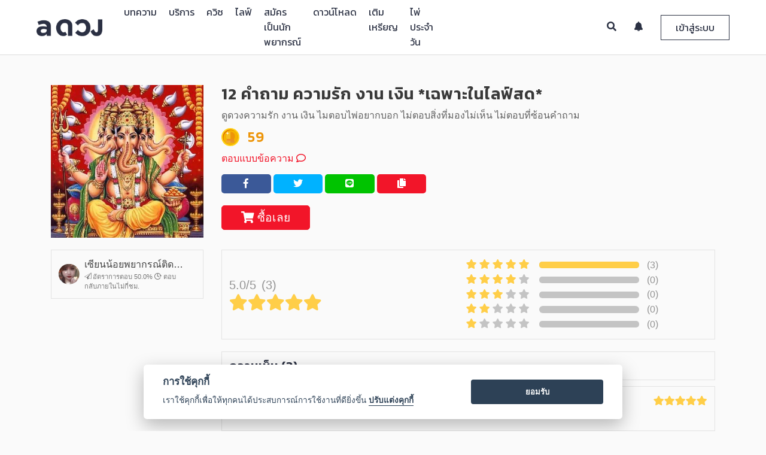

--- FILE ---
content_type: text/html; charset=UTF-8
request_url: https://aduang.co/service/31625/12-%E0%B8%84%E0%B8%B3%E0%B8%96%E0%B8%B2%E0%B8%A1-%E0%B8%84%E0%B8%A7%E0%B8%B2%E0%B8%A1%E0%B8%A3%E0%B8%B1%E0%B8%81-%E0%B8%87%E0%B8%B2%E0%B8%99-%E0%B9%80%E0%B8%87%E0%B8%B4%E0%B8%99-*%E0%B9%80%E0%B8%89%E0%B8%9E%E0%B8%B2%E0%B8%B0%E0%B9%83%E0%B8%99%E0%B9%84%E0%B8%A5%E0%B8%9F%E0%B9%8C%E0%B8%AA%E0%B8%94*
body_size: 14220
content:
<!-- Write New --><!DOCTYPE html>
<html>
	<head>
		

		<!-- Google Tag Manager -->
		<script>(function(w,d,s,l,i){w[l]=w[l]||[];w[l].push({'gtm.start':
		new Date().getTime(),event:'gtm.js'});var f=d.getElementsByTagName(s)[0],
		j=d.createElement(s),dl=l!='dataLayer'?'&l='+l:'';j.async=true;j.src=
		'https://www.googletagmanager.com/gtm.js?id='+i+dl;f.parentNode.insertBefore(j,f);
	})(window,document,'script','dataLayer', 'GTM-TNWRT6R');</script>
		<!-- End Google Tag Manager -->



	<meta charset="utf-8">
	<meta name="apple-mobile-web-app-capable" content="yes">
	<meta http-equiv="X-UA-Compatible" content="IE=Edge,chrome=1">
	<meta name="viewport" content="width=device-width,initial-scale=1,maximum-scale=1,user-scalable=0">

	<meta http-equiv="Cache-Control" content="no-cache, no-store, must-revalidate" />
	<meta http-equiv="Pragma" content="no-cache" />
	<meta http-equiv="Expires" content="0" />

	<meta name="description" content="ดูดวง ดูดวงเนื้อคู่ ดวง ดูดวงออนไลน์ ดูดวงความรัก ดู ดวง ดวงรายสัปดาห์ ราศี ดวงวันนี้ ดูดวงรายวัน">
	<meta name="keywords" content="ดวง, ดูดวง, ดูดวงฟรี, ดวงรายวัน, ดวงวันนี้, ดวงรายสัปดาห์, ดวงรายปี, ดวงตามราศี, ไพ่ยิปซี, ไพ่ทาโรท์, ทำนาย, ดวงชะตา, ดวงความรัก, ดวงเนื้อคู่, ดวงการงาน, ดวงการเงิน, หมอดู,ปีชง">


	<!-- Chrome theme -->
	<meta name="theme-color" content="#2b3143">
	<!-- window phone theme -->
	<meta name="msapplication-navbutton-color" content="#2b3143">
	<!-- iOS safari -->
	<meta name="apple-mobile-web-app-capable" content="yes">
	<meta name="apple-mobile-web-app-status-bar-style" content="black-translucent">

	<!-- Tab icon -->
	<link rel="icon" type="image/png" href="/image/tab_icon_2.png?v=1001" sizes="32*32">

	<!-- Bootstrap core CSS -->
	<link rel="stylesheet" type="text/css" href="/bootstrap-4.0.0-beta-dist/css/bootstrap.min.css?v=1001">

	<!-- Bootstrap Tag Input core CSS -->
	<link rel="stylesheet" type="text/css" href="/vendor/bootstrap-tagsinput/dist/bootstrap-tagsinput.css?v=1001">

	<!-- Tag Label css -->
	<link rel="stylesheet" type="text/css" href="/css/tag-label.css?v=1001">

	<!-- DateTime Picker -->
	<link rel="stylesheet" type="text/css" href="/vendor/datepicker/css/bootstrap-datetimepicker.min.css?v=1001">

	<!-- owl carousel core CSS -->
	<link rel="stylesheet" type="text/css" href="/OwlCarousel2-2.2.1/dist/assets/owl.carousel.min.css?v=1001">
	<link rel="stylesheet" type="text/css" href="/OwlCarousel2-2.2.1/dist/assets/owl.theme.default.min.css?v=1001">

	<!-- Summernote Core css -->
	<link rel="stylesheet" type="text/css" href="/vendor/summernote/summernote-lite.css?v=1001">

	<!-- DB Airy font style -->
	<link rel="stylesheet" type="text/css" href="/fonts/stylesheet.css?v=1001">

	<!-- navbar controller -->
	<link rel="stylesheet" type="text/css" href="/css/navbar-custom.css?v=1002">

	<!-- footer css -->
	<link rel="stylesheet" type="text/css" href="/css/footer.css?v=1001">

	<!-- Noti Review Css -->
	<link rel="stylesheet" type="text/css" href="/css/noti-review.css?v=1001">

	<!-- Line and Facebook font icon -->
	<link rel="stylesheet" type="text/css" href="/icomoon/style.css?v=1001">

	<!-- New Line icon version and instagram -->
	<link rel="stylesheet" type="text/css" href="/icomoon/icomoon/style.css?v=1003">

	<!-- Font Awesome Font Icon -->
	<link rel="stylesheet" type="text/css" href="/vendor/fontawesome-5.1.0/css/all.css?v=1001">

	<!-- Cropper Core Css -->
	<link rel="stylesheet" type="text/css" href="/vendor/cropperjs-master/dist/cropper.css?v=1001">

	<!--	Image Modal -->
	<link rel="stylesheet" type="text/css" href="/css/img_modal.css?v=1001">

	<!-- Google Material Icon Fonts -->
	<link href="https://fonts.googleapis.com/icon?family=Material+Icons" rel="stylesheet">

	<!-- Bootstrap Material Datepicker css -->
	<link rel="stylesheet" type="text/css" href="/vendor/bootstrap-material-datetimepicker/css/bootstrap-material-datetimepicker.css?v=1001">

	<!-- Preload Css -->
	<link rel="stylesheet" type="text/css" href="/css/preloader.css?v=1001">

	<style>
		html {
			overflow-y: scroll;
			-webkit-overflow-scrolling: touch;
			height: auto !important;
		}

		img {
			image-orientation: from-image;
		}

		.btn-flat {
			margin-left: 15px;
		}

		.dtp > .dtp-content {
			max-height: 600px;
		}


		.chat-support-loader-container {
			position: fixed;
			top: 0;
			left: 0;
			width: 100%;
			height: 100%;
			z-index: 1001;
			background-color: rgba(0,0,0,.4);
			display: none;
		}

		.chat-support-loader-container.active {
			display: block;
		}

		.chat-support-loader {
			position: absolute;
			top: 50%;
			left: 50%;
			width: 50%;

			transform: translate(-50%, -50%);
			-webkit-transform: translate(-50%, -50%);
			-moz-transform: translate(-50%, -50%);
		}

		@media(min-width: 992px) {
			.chat-support-loader {
				width: 35%;
			}
		}
	</style>


	<!--  jQuery Core js  -->
	<script src="/js/jquery-3.2.1.min.js?v=1001"></script>

	<script src="/vendor/jquery-1.10.2/jquery-1.10.2.js?v=1001"></script>
	<!-- jQuery Easing js -->
	<script src="/vendor/jquery-easing/jquery.easing.min.js?v=1001"></script>
	<!-- Popper Core Js -->
	<script src="/vendor/popper/popper.min.js?v=1001"></script>
	<!--  Underscore Core js  -->
	<script src="/vendor/underscore/underscore.js?v=1001"></script>
	<!-- Bootstrap Core Js -->
	<script src="/bootstrap-4.0.0-beta-dist/js/bootstrap.min.js?v=1001"></script>
	<!-- Cookie Core Js -->
	<script src="/vendor/jquery-cookie-master/src/jquery.cookie.js?v=1001"></script>
	<!-- Owl Carousel Core Js -->
	<script src="/OwlCarousel2-2.2.1/dist/owl.carousel.min.js?v=1001"></script>
	<!-- Lottie Core Js -->
	<script src="/vendor/bodymovin/build/player/lottie.min.js"></script>
	<!-- FLV Video Player Core Js -->
	<script src="/vendor/flv.js/dist/flv.min.js"></script>
	<!-- Date Picker Core Js -->
	<script src="/vendor/datepicker/js/bootstrap-datetimepicker.min.js?v=1001"></script>
	<!-- Noti Review script -->
	<script src="/js/review-noti-controller.js?v=1035"></script>
	<!-- Search Teller Controller -->
	<script src="/js/search-all-page-controller.js"></script>
	<!-- Eneble Topup Payment -->
	<script src="/js/enable-topup-controller.js" type="module"></script>
	<!-- App Suggest Controller -->
	<script src="/js/app-suggest-controller.js" type="module"></script>
	<!-- Chat with Support Controller -->
	<script src="/js/chat-support-controller.js"></script>
	<!-- Redeem Code Script -->
	<script src="/js/redeem-controller.js?v=1001"></script>
	<!-- Exif COre js -->
	<script src="/vendor/exif-js-master/exif.js?v=1001"></script>
	<!-- Shared Social Urls Master -->
	<script src="/vendor/social-share-urls-master/generator.js?v=1001"></script>
	<!-- Moment Core Js -->
	<script src="https://momentjs.com/downloads/moment.js?v=1001"></script>
	<script src="https://momentjs.com/downloads/moment-with-locales.js?v=1001"></script>
	<!-- Cropper Core Js -->
	<script src="/vendor/cropperjs-master/dist/cropper.js?v=1001"></script>

	<!-- ericjgagnon-timepicker -->
	<link rel="stylesheet" type="text/css" href="/vendor/ericjgagnon-timepicker/dist/wickedpicker.min.css?v=1001">
	<script src="/vendor/ericjgagnon-timepicker/dist/wickedpicker.min.js?v=1001"></script>

	<!-- Typehead Core Js -->
	<script src="/vendor/typeahead.js-master/src/typeahead/typeahead.js?v=1001"></script>
	<script src="/vendor/typeahead-github/typeahead-github.js?v=1001"></script>
	<!-- Bootstrap Tag Input Core Js -->
	<script src="/vendor/bootstrap-tagsinput/dist/bootstrap-tagsinput.min.js?v=1001"></script>

	<!-- Summernote core js -->
	<script src="/vendor/summernote/summernote-lite.js?v=1001"></script>
	<!-- Summernote Cleaner -->
	<script src="/vendor/summernote-cleaner/summernote-cleaner.js"></script>
	<!-- Chat Core Js -->
	<script src="/vendor/signalr/signalr.js"></script>
	<!-- Video & Audio Recording Core Js -->
	<script src="/vendor/node_modules/recordrtc/RecordRTC.js"></script>
	<script src="https://webrtc.github.io/adapter/adapter-latest.js"></script>
	<!-- Video Js -->
	<script src="/vendor/node_modules/video.js/dist/video.min.js"></script>
	<script src="/vendor/node_modules/videojs-record/dist/videojs.record.js"></script>
	<!-- Audio Recording Js -->
	<script src="/vendor/node_modules/wavesurfer.js/dist/wavesurfer.min.js"></script>
	<script src="/vendor/node_modules/wavesurfer.js/dist/plugin/wavesurfer.microphone.min.js"></script>
	<script src="/vendor/node_modules/videojs-wavesurfer/dist/videojs.wavesurfer.min.js"></script>

	<!-- Modal Lang js -->
	<script src="/js/modal-lang-controller.js" type="module"></script>

	<!-- Lazy load Vinilla js -->
	<script src="/vendor/bower_components/vanilla-lazyload/dist/lazyload.min.js"></script>

<!-- Environment Controller -->
<script src="/js/env_controller.js" type="module"></script>


		<title>12 คำถาม ความรัก งาน เงิน *เฉพาะในไลฟ์สด* - a ดวง</title>
		<meta property="og:image" content="https://cdn-contents.aduang.co/og-image/dGVsbGVyLeC5gOC4i-C4teC4ouC4meC4meC5ieC4reC4ouC4nuC4ouC4suC4geC4o-C4k-C5jOC4leC4tOC4lOC5gOC4geC4oS1vZw.png" />
		<meta property="og:image:secure_url" content="https://cdn-contents.aduang.co/og-image/dGVsbGVyLeC5gOC4i-C4teC4ouC4meC4meC5ieC4reC4ouC4nuC4ouC4suC4geC4o-C4k-C5jOC4leC4tOC4lOC5gOC4geC4oS1vZw.png" />
		<meta property="og:image:width" content="640" />
		<meta property="og:image:height" content="442" />
		<meta property="og:url" content="https://aduang.co/service/31625/12-คำถาม-ความรัก-งาน-เงิน-*เฉพาะในไลฟ์สด*" />
		<meta property="og:title" content="12 คำถาม ความรัก งาน เงิน *เฉพาะในไลฟ์สด*">
		<meta property="og:description" content="ดูดวงความรัก งาน เงิน 
ไมตอบไพ่อยากบอก ไม่ตอบสิ่งที่มองไม่เห็น ไม่ตอบที่ซ้อนคำถาม">
		<meta property="og:type" content="website">
		<meta property="fb:app_id" content="1790866304469860">

		<meta property="al:ios:url" content="aduang://service/31625" />
		<meta property="al:android:url" content="aduang://service/31625">

		<meta property="al:android:app_name" content="a ดวง">
		<meta property="al:ios:app_name" content="a ดวง" />
		<meta property="al:android:package" content="com.ookbee.aduang" />
		
		<meta name="author" content="Ookbee U Co.,Ltd.">

		<!-- Custom Css -->
		<link rel="stylesheet" type="text/css"  href="/css/service-custom.css">
	</head>
	<body>
		<!-- Google Tag Manager (noscript) -->
<noscript><iframe src="https://www.googletagmanager.com/ns.html?id=GTM-TNWRT6R"
height="0" width="0" style="display:none;visibility:hidden"></iframe></noscript>
<!-- End Google Tag Manager (noscript) -->


<!-- Event Tracking Analytics Function  -->
<script>

	function handleOutboundLinkClicks(event, cate, action, label) {
		ga('send', 'event', {
			eventCategory: cate,
			eventAction: action,
			eventLabel: label
		});
	}

</script>

<!-- Firebase Core Js -->
<!-- <script src="https://www.gstatic.com/firebasejs/7.2.2/firebase-app.js"></script>
<script src="https://www.gstatic.com/firebasejs/7.2.2/firebase-auth.js"></script>
<script src="https://www.gstatic.com/firebasejs/7.2.2/firebase-firestore.js"></script>
<script src="https://www.gstatic.com/firebasejs/7.2.2/firebase-messaging.js"></script>
<script src="https://www.gstatic.com/firebasejs/7.2.2/firebase-analytics.js"></script> -->
<!-- Initialize Firebase Config -->

<script async>

	setTimeout(function(){

		$('body').addClass('loaded');
	}, 400);


	setTimeout(function() {

		$('.google-auto-placed').remove();
		console.log("auto ads is removed.");

	}, 3000);

</script>


<!-- Review Modal -->
<div class=" modal fade modal all-modal-box--collection" id="reviewModal" role="dialog">
	<div class="modal-dialog">

		<!-- Modal Content -->
		<div class="modal-content">
			<button type="button" class="close review-close" data-dismiss="modal">&times;</button>
			<div class="modal-header">
				<h4 class="modal-title modal-review-title"></h4>
			</div>
			<div class="rating-headers"></div>
			<div clas="modal-body">
				<div class="review-vote--collection">
					<div id="review-1" class="rate_widget">
						<div class="star_1 ratings_stars ratings_vote" value="1"></div>
						<div class="star_2 ratings_stars" value="2"></div>
						<div class="star_3 ratings_stars" value="3"></div>
						<div class="star_4 ratings_stars" value="4"></div>
						<div class="star_5 ratings_stars" value="5"></div>
					</div>
				</div>

				<div class="review-text--collection">
					<textarea id="review-text-box" class="form-control review-text-box review-modal-txt-box" rows="7" placeholder=""></textarea>

					<button type="button" id="review-submit-btn" class="review-submit-btn modal-review-submit-btn btn"></button>
				</div>
			</div>
		</div>
	</div>
</div>




<!-- Confirm AIS Topup Modal -->
<div class="modal fade all-modal-box--collection" id="ais-otp-modal" role="dialog">
	<div class="modal-dialog">

		<!-- Modal Content -->
		<div class="modal-content">
			<button type="button" class="close ais-otp-close" data-dismiss="modal">&times;</button>
			<div class="modal-header">
				<h4 class="modal-title modal-ais-title"></h4>
			</div>

			<div class="modal-body">
				<p class="ais-otp-label modal-ais-otp"></p>
				<input type="text" class="form-control ais-otp-field-txt modal-ais-place" placeholder="">
			</div>

			<div class="modal-footer">
				<button class="btn ais-otp-submit modal-ais-submit"></button>
			</div>
		</div>

	</div>
</div>



<!-- Redeem Code Modal -->
<div class="modal fade all-modal-box--collection" id="redeem-modal" role="dialog">
	<div class="modal-dialog">

		<!-- Modal Content -->
		<div class="modal-content">
			<button type="button" class="close redeem-close" data-dismiss="modal">&times;</button>
			<div class="modal-header">
				<h4 class="modal-title modal-redeem-title"></h4>
			</div>

 			<div class="modal-body">
				<div class="redeem-img-container">
					<img src="/image/v02/redeem.png" class="redeem-img">
				</div>
				<input type="text" class="form-control redeem-field-txt modal-redeem-place" placeholder="">
			</div>

			<div class="modal-footer">
				<button class="btn redeem-submit modal-redeem-submit"></button>
			</div>
		</div>
	</div>
</div>






<!-- Finish Review Modal -->
<div class="modal fade modal all-modal-box--collection" id="finishReview" role="dialog">
	<div class="modal-dialog">

		<!-- Modal Content -->
		<div class="modal-content">

			<div class="modal-body">
				<h4 class="modal-title modal-finish-review-title"></h4>
				<div class="modal-tellers-finish--collection">
					<img src="/image/v02/teller.png" class="modal-tellers-finish">
				</div>

				<div class="review-text--collection">
					<button type="button" class="review-submit-btn btn modal-finish-review-submit" id="submit-finish-review"></button>
				</div>
			</div>
		</div>
	</div>
</div>


<!-- Review List body Mobile -->
<div class="big-noti-list-review--collection-m">
	<div class="noti-list-review--collection-m">
	<div class="noti-list-review-head--collection-m">
		<div class="noti-logo-pic-review-head--collection-m">
			<img src="/image/v02/tab_icon_4.png">
		</div>
		<div class="noti-close-review-head--collection-m">
			<button type="button" class="noti-close-review-head">&times;</button>
		</div>
	</div>
	<div class="noti-list-body-review--collection-m" id="noti-list-body-review--collection-m"></div>
</div>
</div>



<!-- Verify Phone Number Modal Box -->
<div class="modal fade modal all-modal-box--collection verify-box" id="verifyNumber2" role="dialog">
	<div  class="modal-dialog modal-dialog-centered" role="document">

		<div class="modal-dialog">

			<!-- Modal Content -->
			<div class="modal-content">
				<button type="button" class="close review-close" data-dismiss="modal">&times;</button>
				<div class="modal-content-container" id="modal-content-container2">

					<!-- Render data here........ -->
					<div class="modal-header">
						<h4 class="modal-title modal-warning-title">แจ้งเตือน</h4>
					</div>
					<div class="modal-body">
						<div class="each-field-line each-field-line-verify">
							<p class="text each-reminde-code" id="memo-message"></p>
						</div>
					</div>

				</div>
			</div>
		</div>

	</div>
</div>

<div class="modal fade modal all-modal-box--collection verify-box" id="verifyNumber3" role="dialog">
	<div  class="modal-dialog modal-dialog-centered" role="document">


			<!-- Modal Content -->
			<div class="modal-content">
				<button type="button" class="close review-close" data-dismiss="modal">&times;</button>
				<div class="modal-content-container" id="modal-content-container3">

					<!-- Render data here........ -->

				</div>
			</div>

	</div>
</div>



<!--	Modal Image box	-->
<div id="modalImage" class=" modal-image" role="dialog">
	<span class="close-image" id="img_close">&times;</span>
	<img class="modal-content" id="img-01">
</div>

<!-- Modal Crop Image -->
<div class="modal fade all-modal-box--collection modal-edit-image" id="modal-edit-image" tabindex="-1" role="dialog" aria-labelledby="modalLabal" aria-hidden="true">
	<div class="modal-dialog" role="document">
		<div class="modal-content">
			<div class="modal-header">
				<h4 class="modal-title" id="modalLabel">Crop the image</h4>
<!--
				<button type="button" class="close" data-dismiss="modal-edit-image" aria-label="Close">
					<span aria-hidden="true">&times;</span>
				</button>
-->
			</div>
			<div class="modal-body">
				<div class="img-container">
					<img id="image-editing" src="https://avatars0.githubusercontent.com/u/3456749">
				</div>
			</div>
			<div class="modal-footer">
				<button type="button" class="btn btn-default" data-dismiss="modal">Cancel</button>
				<button type="button" class="btn btn-primary" id="crop">Crop</button>
			</div>
		</div>
	</div>
</div>





<!-- Modal Announcement Box -->
<div class="modal fade announcement-box-container" id="announcement-modal-container" role="dialog">
	<div class="modal-dialog modal-dialog-centered" role="document">
		<div class="modal-content">

			<div class="modal-body">
				<button type="button" class="close" id="close-announcement-modal" data-dismiss="modal" aria-label="Close">
					<span aria-hidden="true">&times;</span>
				</button>

				<a href="#" class="announcement-modal-link">
					<img src="https://dummyimage.com/2000x1000/000/fff&text=B" data-src="" class="lazy image-announcement" id="image-announcement" alt="">
				</a>
			</div>

		</div>
	</div>
</div>




<!-- Chat Preloader -->
<div class="chat-support-loader-container">
	<div class="chat-support-loader" id="support-loader"></div>
</div>


<!-- Mock Footer download app -->
<div class="all-suggest-download-container">

</div>

		<div id="all-wrap">
			<!-- Preloader Wrapper & Navbar -->
			<!-- Preloader Wrapper -->
<div id="loader-wrapper">
	<div id="loader-collection">
		<div id="loader-pic">
			<img src="/image/v02/tab_icon_4.png" class="image-loader">
		</div>
		<div id="loader-running">
			<div id="loader">
				<div class="loader-section"></div>
			</div>
		</div>
	</div>
</div><script src="/js/facebook-login.js" type="module"></script>

<!-- Navbar Collection -->
<!-- Desktop Model -->
<div class="navbar-collection">
	<nav class="navbar navbar-expand-lg navbar-light fixed-top navbar-custom" id="desktopNav">
		<div class="container-fluid">
			<a class="navbar-brand" href="/">
				<img src="/image/v02/logo-new-2.png" class="img-responsive img-navbrand logo-nav-img">
			</a>
			
			<div class="collapse navbar-collapse navbar-left navbar-link-desk-container" id="navbar-left-collection">
				<ul class="navbar-nav mr-auto navbar-list-left" id="nav-list-desk-container">
					
					<!-- Link Rendering Here...... -->
					
				</ul>
			</div>
			
			<div class="collapse navbar-collapse navbar-right" id="navbar-right-collection">
				<ul class="navbar-nav ml-auto navbar-list-right">
					<li class="navbar-item">
						<a href="#" class="navbar-link navbar-search active">
							<i class="fas fa-search"></i>
						</a>
						
						<div class="search-form-container">
							<form>
								<button type="submit" class="btn search-submit" id="search-submit">
									<i class="fas fa-search"></i>
								</button>
								<input class="form-control search-form-input navbar-label-search" id="search-form-input" name="search-form-input" placeholder="">
							</form>
						</div>
					</li>
					<li class="navbar-item">
						<a href="#" class="navbar-link nav-subscribe-noti">
							<i class="fas fa-bell"></i>
							<div class="count-noti-user-collection" id="count-noti-user-d"></div>
						</a>
					
						<div class="navbar-noti-mom-container">
							<div class="navbar-noti-in-container" >
								<div class="navbar-noti-inner-head-container">
									<p class="navbar-noti-head-txt navbar-label-sub-noti"></p>
									<a href="#" class="navbar-noti-readmore-link navbar-label-readall"></a>
								</div>
								<div class="navbar-noti-inner-container" id="navbar-noti-in-container">
									<!-- Render Notification -->
								</div>
								
								<div class="navbar-noti-inner-loadmore-container">
									<a href="#" class="navbar-noti-inner-loadmore-btn navbar-label-loadmore active"></a>
								</div>
							</div>
						</div>
					</li>
					<li class="navbar-item">
						<a href="#" class="navbar-link nav-login-btn active navbar-label-login" data-toggle="modal" data-target="#login-register-modal--collection">
						</a>
						
						<a href="#" class="navbar-link nav-login-btn2">
							<div class="user-info-collection user-nav-info-collection">
								<div class="user-info-pic-collection" id="user-info-pic-collection">
									<img class="user-info-pic" src="/image/tab_icon_2.png">
									<div class="count-noti-big-collection" id="count-noti-big-collection"></div>
								</div>
								
								<i class="fa fa-caret-down user-info-caret-down" aria-hidden="true"></i>
							</div>
						</a>
						
						<div class="navbar-user-mom-link--collection">
							<div class="navbar-user-big-link--collection">
								<div class="navbar-user-link--collection">
									 
									<div class="user-info-list-nav-d-container">
										<p class="user-info-name"></p>
									</div>
									
									<div class="user-coin-list-nav-d-container">
										<div class="user-coin-list-nav-in-d-container">
											<div class="each-user-coin-list-nav-inner-d-container">
												<img src="/image/v02/Group 255.png" class="each-user-coin-d-img">
												<span class="each-user-coin-d-txt" id="coin-revenue-menu-d">0</span>

												
															<a href="/coin/topup" class="coin-keys-link-menu each-user-coin-d-lin">
																<i class="fas fa-plus"></i>
															</a>											</div>
											
											<div class="each-user-coin-list-nav-inner-d-container">
												<img src="/image/coin/point/point-icon.png" class="each-user-coin-d-img">
												<span class="each-user-coin-d-txt" id="keys-revenue-menu-d">0</span>

											</div>
										</div>
									</div>
									
									<a class="all-profile-link" href="#">
										<img class="navbar-user-link-icon" src="/image/v02/Group 9696.png">  <span class="navbar-label-profile"></span>
									</a>
									<a class="all-inbox-link" href="/inbox/">
										<img class="navbar-user-link-icon" src="/image/v02/Group 9698.png">  <span class="navbar-label-service"></span>
									</a>

									<a class="all-report-income-page-link all-only-teller-page-link" href="/revenue">
										<img class="navbar-user-link-icon" src="/image/v02/wallet.png"> <span class="navbar-label-income"></span>
									</a>
									<a class="all-report-income-page-link" href="/chat">
										<img class="navbar-user-link-icon" src="/image/v02/dialogue-bubble.png"> <span class="navbar-label-chat"></span>
									</a>
									<a class="all-inbox-link redeem-link" href="#" data-toggle="modal" data-target="#redeem-modal">
										<img src="/image/v02/redeem-ic2.png" class="navbar-user-link-icon">  <span class="navbar-label-redeem"></span>
									</a>
									
									<a class="logout-btn" href="#" style="border-top: 1px solid rgba(0,0,0,.3);">
										<img class="navbar-user-link-icon" src="/image/v02/Group 9697.png"> <span class="navbar-label-logout"></span>
									</a>	
									
								</div>
							</div>
						</div>
					</li>
				</ul>
			</div>
		</div>
	</nav>
</div>




<!-- Search Mobile Menu -->
<div class="all-search-mobile-collection">
	<div class="mobile-link-menu-bg"></div>
	<div class="search-mobile-link-menu-container">
		<!-- Head Section -->
		<div class="mobile-link-menu-head">
			<div class="mobile-search-all-container">
				<form class="mobile-search-all-form">
					<input type="text" class="form-control mobile-search-field navbar-label-search" name="search-form-input-m" id="search-form-input-m" placeholder="">
					<button type="button" class="btn clear-all-text-m">
						<i class="fas fa-times"></i>
					</button>
					<button type="submit" class="btn submit-search-btn-m" name="submit-search-btn-m" id="submit-search-btn-m">
						<i class="fas fa-search"></i>
					</button>
				</form>
			</div>
		</div>
	</div>
</div>





<!-- Notification Mobile Menu -->
<div class="all-noti-mobile-collection">
	<div class="noti-mobile-collect-container">
		<!-- Head Section -->
		<div class="noti-mobile-head-container">
			<div class="noti-mobile-head-img-container">
				<img src="/image/v02/tab_icon_4.png" class="noti-mobile-head-img">
			</div>
			<div class="noti-mobile-head-close-continer">
				<a href="#" class="noti-mobile-head-close">
					<i class="fas fa-times"></i>
				</a>
			</div>
		</div>
		
		<!-- Body Section -->
		<div class="noti-mobile-body-container">
			<div class="noti-mobile-body-in-container">
				<div class="navbar-noti-inner-head-container">
					<p class="navbar-noti-head-txt navbar-label-sub-noti"></p>
					<a href="#" class="navbar-noti-readmore-link navbar-label-readall"></a>
				</div>
				<div class="noti-mobile-body-inner-container" id="noti-mobile-body-in-container">
					<!-- Render Notificatoin -->
				</div>
				
				<div class="navbar-noti-inner-loadmore-container">
					<a href="#" class="navbar-noti-inner-loadmore-btn active navbar-label-loadmore"></a>
				</div>
			</div>
		</div>
	</div>
</div>






<!-- All Link Mobile Menu -->
<div class="all-link-mobile-collection">
	<div class="mobile-link-menu-bg"></div>
	<div class="mobile-link-menu-container">
		<!-- Head Section -->
		<div class="mobile-link-menu-head">
			<div class="mobile-link-menu-upper-box">
				<a href="#" class="close-mobile-menu-link">
					<i class="fas fa-times"></i>
				</a>

				<div class="mobile-profile-menu-container">
					<img class="mobile-profile-img-mo" src="/image/tab_icon_2.png" class="mobile-profile-menu">
				</div>
				<p class="mobile-nickname-menu"></p>
				<p class="mobile-email-menu"></p>
			</div>
			<div class="mobile-link-menu-lower-box">
				<div class="container">
					<div class="row">
						<div class="col-6" style="border-right: 2px solid rgba(225,225,225,.4); padding-left: 5px; padding-right: 5px;">
							<img src="/image/v02/Group 255.png" class="coin-keys-img-menu">
							<p class="coin-keys-revenue-menu" id="coin-revenue-menu">0</p>
							
										<a href="/coin/topup" class="coin-keys-link-menu">
											<i class="fas fa-plus"></i>
										</a>						</div>
						<div class="col-6" style="padding-left: 5px; padding-right: 5px;">
							<img src="/image/coin/point/point-icon.png" class="coin-keys-img-menu">
							<p class="coin-keys-revenue-menu" id="keys-revenue-menu">0</p>

						</div>
					</div>
				</div>
			</div>
		</div>
		
		<!-- Body Section -->
		<div class="mobile-link-menu-body">
			<ul class="mobile-link-menu-list" id="mobile-link-menu-list">
				<!-- Mobile link Render -->
			</ul>
			<ul class="mobile-link-menu-list" id="mobile-noti-link-list">
				<li class="mobile-link-menu-item mobile-already-login-link-menu-item">
					<a href="#" class="mobile-link-menu-list-link mobile-link-noti-link">
						<p class="mobile-link-menu-list-name"><i class="icon icon-noti-01"></i> <span class="navbar-label-noti"></span>   <span class="count-noti-user-m"></span></p>
					</a>
				</li>
			</ul>
			<ul class="mobile-link-menu-list mobile-link-menu-user-list">
				<li class="mobile-link-menu-item mobile-login-link-menu-item">
					<a href="#" class="mobile-link-menu-list-link" data-toggle="modal" data-target="#login-register-modal--collection">
						<p class="mobile-link-menu-list-name"><i class="icon icon-profile-01"></i>  <span class="navbar-label-login"></span></p>
					</a>
				</li>
				<li class="mobile-link-menu-item mobile-already-login-link-menu-item">
					<a href="#" class="mobile-link-menu-list-link" id="mobile-login-profile-link">
						<p class="mobile-link-menu-list-name"><i class="icon icon-profile-01"></i>  <span class="navbar-label-profile"></span></p>
					</a>
				</li>
				
				<li class="mobile-link-menu-item mobile-already-login-link-menu-item">
					<a href="/inbox/" class="mobile-link-menu-list-link">
						<p class="mobile-link-menu-list-name"><i class="icon icon-qa-ic"></i>  <span class="navbar-label-service"></span></p>
					</a>
				</li>
				
				<li class="mobile-link-menu-item mobile-already-login-link-menu-item all-only-teller-page-link">
					<a href="/revenue" class="mobile-link-menu-list-link">
						<p class="mobile-link-menu-list-name"><i class="icon icon-purse-01"></i>  <span class="navbar-label-income"></span></p>
					</a>
				</li>
				<li class="mobile-link-menu-item mobile-already-login-link-menu-item">
					<a href="/chat" class="mobile-link-menu-list-link">
						<p class="mobile-link-menu-list-name"><i class="icon icon-chat-01"></i>  <span class="navbar-label-chat"></span></p>
					</a>
				</li>
				
				<li class="mobile-link-menu-item mobile-already-login-link-menu-item">
					<a href="#" class="mobile-link-menu-list-link redeem-link" data-toggle="modal" data-target="#redeem-modal">
						<p class="mobile-link-menu-list-name"><i class="icon icon-redeem-ic"></i>  <span class="navbar-label-redeem"></span></p>
					</a>
				</li>
				
				<li class="mobile-link-menu-item mobile-already-login-link-menu-item">
					<a href="#" class="logout-btn mobile-link-menu-list-link">
						<p class="mobile-link-menu-list-name"><i class="icon icon-logout-01"></i>  <span class="navbar-label-logout"></span></p>
					</a>
				</li>
			</ul>
		</div>
		
		<!-- Footer Menu -->
		<div class="mobile-link-menu-footer-container">
			<p class="mobile-link-menu-footer-text">Copyright © 2018 Ookbee U Co.,Ltd.</p>
			<p class="mobile-link-menu-footer-text">
				All Rights Reserved.  <a href="/terms">Terms</a> and <a href="/privacy">Privacy Policy</a></p>
		</div>
	</div>
</div>



<!-- Mobile Navbar Container -->
<div class="navbar-collection--mobile" id="mobileNav">
	<div class="navbar-mobile container">
		<div class="row">
			<div class="col align-self-start">
				<ul class="nav-list--mobile left-nav-list--mobile">
					
					<li>
						<a href="#" class="mobile-top-nav-link memu-mobile--btn categories-open-mobile-list--collection" id="mobile-categories">
							<i class="fas fa-bars"></i>
						</a>
					</li>
					
					<li>
						<a href="/" class="mobile-top-nav-link logo-mobile--clicking--website">
							<img src="/image/v02/tab_icon_4.png" class="img-responsive img-logo--mobile menu-mobile--btn logo-nav-img">
						</a>
					</li>
					
					<li>
						<a href="#" class="mobile-top-nav-link search-mobile-link">
							<i class="fas fa-search"></i>
						</a>
					</li>
					
				</ul>
			</div>
		</div>
	</div>
</div>







<!-- Login & Register Field Modal -->
<div id="login-register-modal--collection" class="modal fade login-register-modal--collection" role="dialog">
	<div class="modal-dialog">
		
		<!--	Modal Content	-->
		<div class="modal-content">
			<div class="modal-header">
				<p class="login-regis-modal-title modal-title navbar-label-login"></p>
				<button type="button" class="close login-register-close-btn" data-dismiss="modal">
					<i class="fa fa-times"></i>
				</button>
			</div>
			
			<div class="modal-body">
				<div class="container">
					<div class="row justify-content-sm-center">
						
						<div class="col-sm-6 col-12 each-login-collection each-login-left-collectoin active">
							<div class="log-log-collection active" id="face-login-collection">
								<p class="sub-head-login-label navbar-label-fb-login"></p>
								<a href="#" class="facebook-login-btn" label="facebook" action="login">
									<i class="fab fa-facebook-f"></i> Facebook
								</a>
							</div>
						</div>
						
						<div class="col-sm-6 col-12 each-login-collection">
							<div class="log-log-collection log-log-left-collection active" id="user-login-collection">
								<p class="sub-head-login-label navbar-label-ookbee-login"></p>
								<div class="login-form-collection">
									<form action="" method="">
										<input type="email" class="form-control login-field navbar-field-email" id="user-id" placeholder="">
										<input type="password" class="form-control login-field navbar-field-pass" id="user-pass" placeholder="">

										<button type="submit" class="btn btn-default login-submit-btn navbar-label-login" id="submit-login" label="ookbee" action="login"></button>
									</form>
									
									<div class="row choice-btn-collection">
										<div class="col-6">
											<a href="#" class="choice-btn regis-choice choice-left navbar-label-regis"></a>
										</div>
										<div class="col-6">
											<a href="#" class="choice-btn forget-choice choice-right navbar-label-repass"></a>
										</div>
									</div>
								</div>
							</div>
							
							<div class="log-log-collection log-log-left-collection" id="user-regis-collection">
								<p class="sub-head-login-label navbar-label-regis-aduang"></p>
								<div class="login-form-collection">
									<form action="" method="">
										<input type="email" class="form-control login-field navbar-field-email" id="regis-email" placeholder="">
										<input type="password" class="form-control login-field navbar-field-pass" id="regis-pass" placeholder="">
										<input type="password" class="form-control login-field navbar-field-repass" id="regis-re-pass" placeholder="">
										<input type="text" class="form-control login-field navbar-field-username" id="regis-nickname" placeholder="">

										<button type="submit" class="btn btn-default login-submit-btn navbar-label-regis-2" id="submit-regis" label="ookbee" action="register"></button>
									</form>
									
									
									<div class="row choice-btn-collection">
										<div class="col-6">
											<a href="#" class="choice-btn login-choice choice-left navbar-label-login"></a>
										</div>
										<div class="col-6">
											<a href="#" class="choice-btn forget-choice choice-right navbar-label-repass"></a>
										</div>
									</div>
								</div>
							</div>
							
							<div class="log-log-collection log-log-left-collection" id="user-forget-collection">
								<p class="sub-head-login-label navbar-label-email-repass"></p>
								<div class="login-form-collection">
									<form action="" method="">
										<input type="email" class="form-control login-field navbar-field-email" id="forget-email" placeholder="">
									
										<button type="submit" class="btn btn-default login-submit-btn navbar-label-send-email" id="submit-forget"></button>
									</form>
									
									<div class="row choice-btn-collection">
										<div class="col-6">
											<a href="#" class="choice-btn login-choice choice-left navbar-label-login"></a>
										</div>
										<div class="col-6">
											<a href="#" class="choice-btn regis-choice choice-right navbar-label-regis"></a>
										</div>
									</div>
								</div>
							</div>
							
							<div class="log-log-collection log-log-left-collection" id="user-patch-collection">
								<p class="sub-head-login-label navbar-label-personal"></p>
								<div class="login-form-collection">
									<form action="" method="">
										<input type="text" class="form-control login-field navbar-field-firstname" id="patch-firstname" placeholder="">
									
										<input type="text" class="form-control login-field navbar-field-lastname" id="patch-lastname" placeholder="">

										<div class="birth-append date form-control login-field" id="birthdaypicker" data-date-format="yyyy-mm-dd hh:ii">
											<input type="text" class="person-birthday navbar-field-birthday" id="patch-birthday" name="person-birthday" placeholder="" style="width: 80%;">
											<span class="add-on add-on-icon">
												<span class="fa fa-calendar" aria-hidden="true"></span>
											</span>
										</div>

										<input type="hidden" class="hidden-data target-link" id="target-link" value="">

										<div class="form-group">
											<select class="form-control login-field" id="patch-gender navbar-field-sex" placeholder="" style="height: 50px; color: #fe7827;">
												<option class="navbar-label-sex-empty"></option>
												<option class="navbar-label-male"></option>
												<option class="navbar-label-female"></option>
											</select>
										</div>

										<button type="button" class="btn btn-default login-submit-btn navbar-label-save" id="submit-patch"></button>
									</form>
								
									<div class="row choice-btn-collection">
										<div class="col-12">
											<a href="#" class="choice-btn choice-center choice-skip navbar-label-skip"></a>
										</div>
									</div>
								</div>
							</div>
							
						</div>
					</div>
				</div>
			</div>
		</div>
	</div>
</div>






<!-- Rendering Navbar Link -->
<script src="/js/nav-lang-controller.js" type="module"></script>
			<!-- Content Part -->
			<div class="content-collection">
				<div class="container">

					<!-- Package's Info Container -->
					<div class="row">

						<div class="col-xl-3 col-lg-3 col-md-5 col-12 package-cover-container">
							<div class="package-cover-in-container">

								<!-- Cover Owls Carousel -->
								<div class="owl-carousel owl-theme owl-loaded cover-carouel" id="cover-owl-stage" >
									<!-- Render Cover here... -->
								</div>

							</div>
						</div>

						<div class="col-xl-9 col-lg-9 col-md-7 col-12 package-content-container">

							<div class="each-pack-txt-fst-line">
								<h1 class="package-text-head package-name"></h1>

																<div class="each-pack-btn-fst-line-container">
									<div class="package-rating-type-container package-rating-d">
										<div class="package-type-container">
											<p class="package-type-text"></p>
											<div class="package-type-ic-container"></div>
										</div>
									</div>
								</div>
							</div>
							<p class="package-text package-des"></p>
							<div class="package-rating-container package-rating-container-m">
								<div class="package-star-rating-container"></div>
								<div class="package-text-rating-container">
									<p class="package-text package-text-rating" id="package-rating-count-m"></p>
									<p class="package-text package-text-rating" id="package-review-count-m"></p>
								</div>
							</div>
							<div class="package-price-container">
								<img src="/image/v02/Group 255.png" class="package-price-img">
								<h2 class="package package-price-text"></h2>
							</div>

							<div class="each-pach-type-m-container">
								<div class="package-rating-type-container package-rating-m">
									<div class="package-type-container">
										<p class="package-type-text"></p>
										<div class="package-type-ic-container"></div>
									</div>
								</div>
							</div>
							<a href="#" class="edit-service-btn"></a>

							<!-- Mobile Cover Carousel Container -->


							<!-- Share Container -->
							<div class="service-share-container">
								<h3 class="service-share-head-txt" id="service_share_head_txt"></h3>

								<div class="service-share-btn-container">
									<a href="https://www.facebook.com/sharer/sharer.php?u=https://aduang.co/service/31625/12-คำถาม-ความรัก-งาน-เงิน-*เฉพาะในไลฟ์สด*" onclick="window.open('https://www.facebook.com/sharer/sharer.php?u=https://aduang.co/service/31625/12-คำถาม-ความรัก-งาน-เงิน-*เฉพาะในไลฟ์สด*', 'newwindow', 'width=500,height=450'); return false;" class="each-service-share-btn facebook" data-toggle="tooltip" title="Share on Facebook">
										<i class="fab fa-facebook-f"></i>
									</a>

									<a href="https://twitter.com/home?status=https://aduang.co/service/31625/12-คำถาม-ความรัก-งาน-เงิน-*เฉพาะในไลฟ์สด*" onclick="window.open('https://twitter.com/home?status=https://aduang.co/service/31625/12-คำถาม-ความรัก-งาน-เงิน-*เฉพาะในไลฟ์สด*', 'newwindow', 'width=500,height=450'); return false;" class="each-service-share-btn twitter" data-toggle="tooltip" title="Share on Twitter">
										<i class="fab fa-twitter"></i>
									</a>

									<a href="https://social-plugins.line.me/lineit/share?url=https://aduang.co/service/31625/12-คำถาม-ความรัก-งาน-เงิน-*เฉพาะในไลฟ์สด*" target="_blank" class="each-service-share-btn line" data-toggle="tooltip" title="Share on LINE">
										<i class="fab fa-line"></i>
									</a>

									<a href="https://aduang.co/service/31625/12-คำถาม-ความรัก-งาน-เงิน-*เฉพาะในไลฟ์สด*" class="each-service-share-btn copy-link" data-toggle="tooltip" title="Copy link">
										<i class="fas fa-copy"></i>
									</a>
								</div>
							</div>

							<div class="tags-service-container">
								<!-- render tags service -->
							</div>

							<div class="order-service-btn-container">
								<a href="#" class="order-service-btn" id="order-service">

								</a>
							</div>


							<!-- Mobile Service Owner Container -->
							<div class="sequence-container squence-m-container">
								<div class="sequence-profile-container">
									<img src="" class="sequence-profile-img">
								</div>
								<div class="sequence-profile-info-container">
									<a href="#" class="sequence-profile-name"></a>
									<p class="sequence-profile-sub-txt"></p>
								</div>
							</div>
						</div>

					</div>

					<!-- banner for flash sale -->
					
					<!-- Rating Count and Comments Section -->
					<div class="row rating-count-comment-line-container">

						<div class="col-xl-3 col-lg-3 col-md-5 col-12 package-cover-container">
							<div class="package-cover-in-container">

								<!-- Desktop Service Owner Container -->
								<div class="sequence-container squence-d-container">
									<div class="sequence-profile-container">
										<img src="" class="sequence-profile-img">
									</div>
									<div class="sequence-profile-info-container">
										<a href="#" class="sequence-profile-name"></a>
										<p class="sequence-profile-sub-txt"></p>
									</div>
								</div>

							</div>
						</div>

						<div class="col-xl-9 col-lg-9 col-md-7 col-12 rating-count-comment-container">

							<!-- Rating Star Container -->
							<div class="rating-star-container">
								<div class="each-each-rating-star-container">
									<div class="package-rating-container package-rating-container-d">
										<div class="package-text-rating-container">
											<p class="package-text package-text-rating" id="package-rating-count"></p>
											<p class="package-text package-text-rating" id="package-review-count"></p>
										</div>
										<div class="package-star-rating-container"></div>
									</div>
								</div>
								<div class="each-each-rating-star-container">
									<div class="each-rating-star-container">
										<div class="five-star-rating-container">
											<i class="fas fa-star active"></i>
											<i class="fas fa-star active"></i>
											<i class="fas fa-star active"></i>
											<i class="fas fa-star active"></i>
											<i class="fas fa-star active"></i>
										</div>
										<div class="count-each-rating-star-container-out">
											<div class="count-each-rating-star-in-container">
												<div class="uncount-each-rating-star-container" id="rate-5-uncount"></div>
												<div class="count-each-rating-star-container" id="rate-5-count"></div>
											</div>
										</div>
										<p class="rating-star-count-text" id="rating-star-count-5">(0)</p>
									</div>

									<div class="each-rating-star-container">
										<div class="five-star-rating-container">
											<i class="fas fa-star active"></i>
											<i class="fas fa-star active"></i>
											<i class="fas fa-star active"></i>
											<i class="fas fa-star active"></i>
											<i class="fas fa-star"></i>
										</div>
										<div class="count-each-rating-star-container-out">
											<div class="count-each-rating-star-in-container">
												<div class="uncount-each-rating-star-container" id="rate-4-uncount"></div>
												<div class="count-each-rating-star-container" id="rate-4-count"></div>
											</div>
										</div>
										<p class="rating-star-count-text" id="rating-star-count-4">(0)</p>
									</div>

									<div class="each-rating-star-container">
										<div class="five-star-rating-container">
											<i class="fas fa-star active"></i>
											<i class="fas fa-star active"></i>
											<i class="fas fa-star active"></i>
											<i class="fas fa-star "></i>
											<i class="fas fa-star "></i>
										</div>
										<div class="count-each-rating-star-container-out">
											<div class="count-each-rating-star-in-container">
												<div class="uncount-each-rating-star-container" id="rate-3-uncount"></div>
												<div class="count-each-rating-star-container" id="rate-3-count"></div>
											</div>
										</div>
										<p class="rating-star-count-text" id="rating-star-count-3">(0)</p>
									</div>

									<div class="each-rating-star-container">
										<div class="five-star-rating-container">
											<i class="fas fa-star active"></i>
											<i class="fas fa-star active"></i>
											<i class="fas fa-star "></i>
											<i class="fas fa-star "></i>
											<i class="fas fa-star "></i>
										</div>
										<div class="count-each-rating-star-container-out">
											<div class="count-each-rating-star-in-container">
												<div class="uncount-each-rating-star-container" id="rate-2-uncount"></div>
												<div class="count-each-rating-star-container" id="rate-2-count"></div>
											</div>
										</div>
										<p class="rating-star-count-text" id="rating-star-count-2">(0)</p>
									</div>

									<div class="each-rating-star-container">
										<div class="five-star-rating-container">
											<i class="fas fa-star active"></i>
											<i class="fas fa-star "></i>
											<i class="fas fa-star "></i>
											<i class="fas fa-star "></i>
											<i class="fas fa-star "></i>
										</div>
										<div class="count-each-rating-star-container-out">
											<div class="count-each-rating-star-in-container">
												<div class="uncount-each-rating-star-container" id="rate-1-uncount"></div>
												<div class="count-each-rating-star-container" id="rate-1-count"></div>
											</div>
										</div>
										<p class="rating-star-count-text" id="rating-star-count-1">(0)</p>
									</div>
								</div>
							</div>


							<!-- Comments Container -->
							<div class="comment-container">
								<div class="comment-header-text-container">
									<h4 class="comment-header-text"><span id="comment-span"></span> <span id="comment-count">(0)</span></h4>
								</div>

								<div class="comment-content-container" id="comment-content-container"></div>

								<div class="comment-content-container" id="load-more-comment">
									<button class="btn load-more-comment-btn"></button>
								</div>
							</div>
						</div>
					</div>
				</div>
			</div>


			<!-- Footer -->
			<!-- Footer Container -->
			<footer class="footer-container">
				<div class="container-fluid">
					<div class="row">
						<div class="col-xl-5 col-lg-5 col-md-5 col-12 ookbee-info-container">
							<div class="footer-logo-container">
								<img src="/image/v02/tab_icon_4.png" class="footer-logo-image">
							</div>
							<div class="footer-detail-info-container">
								<p class="footer-detail-info" id="footer-memo-1"></p>
								<p class="footer-detail-info" id="footer-memo-2"></p>
								<p class="footer-detail-info" id="footer-memo-ver"></p>
							</div>
							<div class="footer-contact-icon-container">
								<ul class="footer-contact-icon-list">
									<li>
										<a class="footer-contact-icon-link" href="https://www.instagram.com/aduang.co/?hl=th">
											<i class="icon icon-ig"></i>
										</a>
									</li>
									<li>
										<a class="footer-contact-icon-link" href="https://line.me/ti/p/~@aduang">
											<i class="icon icon-line"></i>
										</a>
									</li>
									<li>
										<a class="footer-contact-icon-link" href="https://twitter.com/aduangTH">
											<i class="icon icon-tw"></i>
										</a>
									</li>
									<li>
										<a class="footer-contact-icon-link" href="https://www.facebook.com/aduang.co/?ref=br_rs">
											<i class="icon icon-fb"></i>
										</a>
									</li>
								</ul>
							</div>
						</div>

						<div class="col-xl-7 xol-lg-7 col-md-7 col-12 aduang-info-footer-container">
							<div class="big-each-aduang-footer-container">

								<div class="each-aduang-footer-container">
									<p class="each-aduang-footer-header" id="footer-memo-3"></p>
									<div class="each-aduang-footer-list-container">
										<ul class="each-aduang-footer-list">
											<li>
												<a href="/about-us" id="footer-memo-4" class="each-link-aduang-footer-list">
												</a>
											</li>
											<li>
												<a href="#" id="footer-memo-5" class="each-link-aduang-footer-list">
												</a>
											</li>
											<li>
												<a href="#" id="footer-memo-6" class="each-link-aduang-footer-list">
												</a>
											</li>
											<li>
												<!-- <script src="https://www.trustmarkthai.com/callbackData/initialize.js?t=866f56a-16-5-96f3a674f665367d13000f16f37fb1d8fa9722" id="dbd-init"></script><div id="Certificate-banners"></div> -->
												<img src="https://cdn-contents.aduang.co/upload/637456913250684941.png" class="w-50 d-block m-1" alt=DBD-Registered">
											</li>
										</ul>
									</div>
								</div>

								<div class="each-aduang-footer-container">
									<p class="each-aduang-footer-header" id="footer-memo-7"></p>
									<div class="each-aduang-footer-list-container">
										<ul class="each-aduang-footer-list">
											<li>
												<a href="/teller/register" id="footer-memo-8" class="each-link-aduang-footer-list">
												</a>
											</li>
											<li>
												<a href="/help/how-to-qa" id="footer-memo-9" class="each-link-aduang-footer-list">
												</a>
											</li>
											<li>
												<a href="/help/tips" id="footer-memo-10" class="each-link-aduang-footer-list">
												</a>
											</li>
<!--
											<li>
												<a href="#" class="each-link-aduang-footer-list">
													ข้อตกลงและเงื่อนไขการเป็นนักพยากรณ์
												</a>
											</li>
-->
										</ul>
									</div>
								</div>

								<div class="each-aduang-footer-container">
									<p class="each-aduang-footer-header" id="footer-memo-11"></p>
									<div class="each-aduang-footer-list-container">
										<ul class="each-aduang-footer-list">
<!--
											<li>
												<a href="#" class="each-link-aduang-footer-list">
													การตั้งค่าเบื้องต้น
												</a>
											</li>
-->
											<li>
												<a href="/help/coin" id="footer-memo-12" class="each-link-aduang-footer-list">
												</a>
											</li>
											<li>
												<a href="/help/discount" id="footer-memo-discount" class="each-link-aduang-footer-list">
												</a>
											</li>
											<li>
												<a href="/terms" id="footer-memo-13" class="each-link-aduang-footer-list">
												</a>
											</li>
											<li>
												<a href="/privacy" id="footer-memo-14" class="each-link-aduang-footer-list">
												</a>
											</li>
											<li>
												<a href="#" class="each-link-aduang-footer-list chat-with-support" id="chat-w-support">
												</a>
											</li>
											<li>
												<a href="/third-party-notices" class="each-link-aduang-footer-list">
													Open Source License
												</a>
											</li>
											<li>
												<a href="http://faq.ookbee.com/aduang/th" id="footer-memo-15" class="each-link-aduang-footer-list">
												</a>
											</li>
											<li>
												<a href="#" id="tester-tool" class="each-link-aduang-footer-list">Tester Tools</a>
											</li>
											<li>
												<a href="/blog" class="admin-link each-link-aduang-footer-list">Blog</a>
											</li>
											<li>
												<a href="/blog/create" class="admin-link each-link-aduang-footer-list">Blog Create Page</a>
											</li>
										</ul>
									</div>
								</div>
							</div>
						</div>
					</div>
				</div>
			</footer>

	<script src="/js/footer-lang-controller.js" type="module"></script>
		</div>


		<!-- navbar controller -->
		<script src="/js/navbar-controller.js" type="module"></script>
		<!-- Login Controller -->
		<script src="/js/login_regis_controller.js" type="module"></script>
		<!-- Notification Controller -->
		<script src="/js/noti-question-controller.js" type="module"></script>

		<!-- Owl Carousel Function -->
		<script>
			$(document).ready(function() {

				$('.cover-carouel').owlCarousel({
					center: false,
					items: 1,
					loop: true,
					margin:10,
					nav: false,
					dots: true,
					autoplay: true,
					autoplayTimeout: 10000,
					responsive:{
							0:{
									items:1
							},
							600:{
									items:1
							}
					}
				});

				$('.cover-carousel-m').owlCarousel({
					center: false,
					items: 1,
					loop: true,
					margin:10,
					nav: false,
					dots: true,
					autoplay: true,
					autoplayTimeout: 10000,
					responsive:{
							0:{
									items:1
							},
							600:{
									items:1
							}
					}
				});
			});
		</script>

		<!-- Service Controller -->
		<script src="/js/service-controller.js" type="module"></script>

	</body>
</html>


--- FILE ---
content_type: text/html; charset=UTF-8
request_url: https://aduang.co/config/config.php
body_size: 137
content:
"th"

--- FILE ---
content_type: text/html; charset=UTF-8
request_url: https://aduang.co/web_client_service/service_data.php
body_size: 854
content:
[{"user":{"userId":1246425,"nickname":"pineyjung","profileImageUrl":"https://aduang-contents.okbcdn.net/upload/637730009321867845.jpg","username":"IDbijKVV","verification":0,"isBlocked":0,"isProvider":true,"frame":null,"tier":0,"tierInfo":null},"comment":"แม่นมากค่า เหมือนอ่านใจได้เลย","rate":5,"reviewDate":"2022-01-24T07:30:04.3633333+00:00","isAnonymous":false,"service":{"id":31625,"title":"12 คำถาม ความรัก งาน เงิน *เฉพาะในไลฟ์สด*","type":0},"tellerComment":null,"tellerCommentDate":null},{"user":{"userId":1246425,"nickname":"pineyjung","profileImageUrl":"https://aduang-contents.okbcdn.net/upload/637730009321867845.jpg","username":"IDbijKVV","verification":0,"isBlocked":0,"isProvider":true,"frame":null,"tier":0,"tierInfo":null},"comment":"แม่นๆค่า","rate":5,"reviewDate":"2022-01-16T16:15:22.5966666+00:00","isAnonymous":false,"service":{"id":31625,"title":"12 คำถาม ความรัก งาน เงิน *เฉพาะในไลฟ์สด*","type":0},"tellerComment":null,"tellerCommentDate":null},{"user":{"userId":1246425,"nickname":"pineyjung","profileImageUrl":"https://aduang-contents.okbcdn.net/upload/637730009321867845.jpg","username":"IDbijKVV","verification":0,"isBlocked":0,"isProvider":true,"frame":null,"tier":0,"tierInfo":null},"comment":"แม่นมากค่า","rate":5,"reviewDate":"2022-01-16T16:14:48.86+00:00","isAnonymous":false,"service":{"id":31625,"title":"12 คำถาม ความรัก งาน เงิน *เฉพาะในไลฟ์สด*","type":0},"tellerComment":null,"tellerCommentDate":null}]

--- FILE ---
content_type: text/html; charset=UTF-8
request_url: https://aduang.co/web_client_service/service_data.php
body_size: 276
content:
{"rateOneCount":0,"rateTwoCount":0,"rateThreeCount":0,"rateFourCount":0,"rateFiveCount":3,"commentCount":3}

--- FILE ---
content_type: text/css
request_url: https://aduang.co/icomoon/style.css?v=1001
body_size: 851
content:
@font-face {
  font-family: 'icomoon';
  src:  url('fonts/icomoon.eot?wko3tf');
  src:  url('fonts/icomoon.eot?wko3tf#iefix') format('embedded-opentype'),
    url('fonts/icomoon.ttf?wko3tf') format('truetype'),
    url('fonts/icomoon.woff?wko3tf') format('woff'),
    url('fonts/icomoon.svg?wko3tf#icomoon') format('svg');
  font-weight: normal;
  font-style: normal;
}

[class^="icon-"], [class*=" icon-"] {
  /* use !important to prevent issues with browser extensions that change fonts */
  font-family: 'icomoon' !important;
  speak: none;
  font-style: normal;
  font-weight: normal;
  font-variant: normal;
  text-transform: none;
  line-height: 1;

  /* Better Font Rendering =========== */
  -webkit-font-smoothing: antialiased;
  -moz-osx-font-smoothing: grayscale;
}

.icon-paper-plane:before {
  content: "\e91f";
}
.icon-watch:before {
  content: "\e920";
}
.icon-page-view:before {
  content: "\e91e";
}
.icon-service:before {
  content: "\e91d";
}
.icon-broadcast:before {
  content: "\e91c";
}
.icon-quiz:before {
  content: "\e91b";
}
.icon-download:before {
  content: "\e91a";
}
.icon-bookbank-01:before {
  content: "\e915";
}
.icon-more-01:before {
  content: "\e916";
}
.icon-burger-01:before {
  content: "\e914";
}
.icon-email-con:before {
  content: "\e910";
}
.icon-facebook-con:before {
  content: "\e911";
}
.icon-id-card-con:before {
  content: "\e912";
}
.icon-phone-con:before {
  content: "\e913";
}
.icon-article-profile:before {
  content: "\e900";
}
.icon-farkduang:before {
  content: "\e901";
}
.icon-star-blank:before {
  content: "\e902";
}
.icon-star-full:before {
  content: "\e903";
}
.icon-fb:before {
  content: "\e904";
}
.icon-ig:before {
  content: "\e905";
}
.icon-line:before {
  content: "\e906";
}
.icon-tw:before {
  content: "\e907";
}
.icon-plus:before {
  content: "\e908";
}
.icon-article-01:before {
  content: "\e909";
}
.icon-chat-01:before {
  content: "\e90a";
}
.icon-horoscope-01:before {
  content: "\e90b";
}
.icon-logout-01:before {
  content: "\e90c";
}
.icon-profile-01:before {
  content: "\e90d";
}
.icon-purse-01:before {
  content: "\e90e";
}
.icon-seer-01:before {
  content: "\e90f";
}
.icon-redeem-ic:before {
  content: "\e918";
}
.icon-qa-ic:before {
  content: "\e919";
}
.icon-noti-01:before {
  content: "\e917";
}


--- FILE ---
content_type: text/css
request_url: https://aduang.co/vendor/bootstrap-material-datetimepicker/css/bootstrap-material-datetimepicker.css?v=1001
body_size: 1331
content:
.dtp { position: fixed; top: 0; left: 0; right: 0; bottom: 0; background: rgba(0, 0, 0, 0.4); z-index: 2000; font-size: 14px; -webkit-user-select: none; -moz-user-select: none; -ms-user-select: none; user-select: none; }
.dtp > .dtp-content { background: #fff; max-width: 300px; box-shadow: 0 2px 5px 0 rgba(0, 0, 0, 0.16), 0 2px 10px 0 rgba(0, 0, 0, 0.12); max-height: 520px; position: relative; left: 50%; }
.dtp > .dtp-content > .dtp-date-view > header.dtp-header { background: #689F38; color: #fff; text-align: center; padding: 0.3em; }

.dtp div.dtp-date, .dtp div.dtp-time { background: #8BC34A; text-align: center; color: #fff; padding: 10px; }
.dtp div.dtp-date > div { padding: 0; margin: 0; }
.dtp div.dtp-actual-month { font-size: 1.5em; }
.dtp div.dtp-actual-num { font-size: 3em; line-height: 0.9; }
.dtp div.dtp-actual-maxtime { font-size: 3em; line-height: 0.9; }
.dtp div.dtp-actual-year { font-size: 1.5em; color: #DCEDC8; }
.dtp div.dtp-picker { padding: 1em; text-align: center; }

.dtp div.dtp-picker-month, .dtp div.dtp-actual-time { font-weight: 500; text-align: center; }
.dtp div.dtp-picker-month { padding-bottom:20px!important; text-transform: uppercase!important; }

.dtp .dtp-close { position: absolute; top: 0.5em; right: 1em; }
.dtp .dtp-close > a { color: #fff; }
.dtp .dtp-close > a > i { font-size: 1em; }

.dtp table.dtp-picker-days { margin: 0; min-height: 251px;}
.dtp table.dtp-picker-days, .dtp table.dtp-picker-days tr, .dtp table.dtp-picker-days tr > td { border: none; }
.dtp table.dtp-picker-days tr > td {  font-weight: 700; font-size: 0.8em; text-align: center; padding: 0.5em 0.3em; }
.dtp table.dtp-picker-days tr > td > span.dtp-select-day { color: #BDBDBD!important; padding: 0.4em 0.5em 0.5em 0.6em;}
.dtp table.dtp-picker-days tr > td > a, .dtp .dtp-picker-time > a { color: #212121; text-decoration: none; padding: 0.4em 0.5em 0.5em 0.6em; border-radius: 50%!important; }
.dtp table.dtp-picker-days tr > td > a.selected{ background: #8BC34A; color: #fff; }
.dtp table.dtp-picker-days tr > th { color: #757575; text-align: center; font-weight: 700; padding: 0.4em 0.3em; }

.dtp .p10 > a { color: #689F38; text-decoration: none; }
.dtp .p10 { width: 10%; display: inline-block; }
.dtp .p20 { width: 20%; display: inline-block; }
.dtp .p60 { width: 60%; display: inline-block; }
.dtp .p80 { width: 80%; display: inline-block; }

.dtp a.dtp-meridien-am, .dtp a.dtp-meridien-pm { position: relative; top: 10px; color: #212121; font-weight: 500; padding: 0.7em 0.5em; border-radius: 50%!important;text-decoration: none; background: #eee; font-size:1em; }
.dtp .dtp-actual-meridien a.selected { background: #689F38; color: #fff; }

.dtp .dtp-picker-time > .dtp-select-hour { cursor: pointer; }
.dtp .dtp-picker-time > .dtp-select-minute { cursor: pointer; }

.dtp .dtp-buttons { padding: 0 1em 1em 1em; text-align: right; }

.dtp.hidden, .dtp .hidden { display: none; }
.dtp .invisible { visibility: hidden; }

.dtp .left { float: left; }
.dtp .right { float: right; }
.dtp .clearfix { clear: both; }

.dtp .center { text-align: center; }

.dtp-picker-year{
    margin-bottom: 1px;
}

.year-picker-item{
    text-align: center;
    padding-top: 5px;
    font-size: large;
    cursor: pointer;
    margin: 0 auto;
}

.dtp-actual-year:hover{
    cursor: pointer;
}
.dtp-actual-year.disabled:hover{
    cursor: inherit;
}
.year-picker-item:hover{
    color:#689F38;
}

.year-picker-item.active{
    color:#689F38;
    font-weight: bold;
}

.dtp-select-year-range{
    display: inline-block;
    text-align: center;
    width: 100%;
}

--- FILE ---
content_type: application/x-javascript
request_url: https://aduang.co/js/module/ticket/ticket_module.js
body_size: 3548
content:
// import text
import * as text_memo from '/text/text.js';
let text = text_memo.exText;
let {
	let_ask_free_teller_memo,
	point_memo,
	popup_or_memo,
	free_memo,
	unlock_via_point_memo,
	unlock_via_coin_memo,
	access_free_again_memo,
	error_pay_coin_img,
	error_pay_point_img,
	error_pay_topup_memo,
	error_pay_close_memo,
	can_ask_free_q_memo
} = text;

// Import Main Function
import {
	main_link,
	service_link,
	CallService,
	CallService2,
	lotties_use,
	createModal,
	createCustomModal,
	gup,
	deleteSpacing,
	calcCount,
	roundToTwo,
	gtagCheck,
	gtagCheckParam
} from '/js/__main2.js';


// Import getServiceId from service module
import {
	getServiceId,
	getServiceData,
	gtagService
} from '/js/module/service/service-module.js';









// Global Variables
export const ticketUrl = service_link + '/ticket_service.php';
export const ticket_session_name = 'ticket_balance';









// GET latest question function
export function getLatestQuestion()
{

	let latestQ = sessionStorage.getItem('latestQuestion');
	if (latestQ != null)
		{
			latestQ = JSON.parse(latestQ);
		}

	return latestQ;
}










// DELETE latest question function
export function deleteLatestQuestion()
{

	let deleteQ = sessionStorage.removeItem('latestQuestion');
	let removeOrder = sessionStorage.removeItem('LatestOrder');
}








// GET Ticket Balance Function
export function getTicketBalance(callback)
{
	let balance = sessionStorage.getItem(ticket_session_name);
	const getTicket = {
		getTicketBalance: true
	};

	const url = window.location.href;
	const index1 = url.indexOf('/service/');
	const index2 = url.indexOf('/confirm');

	if (balance == null)
		{

			CallService(getTicket, ticketUrl, "POST", true, function(msg) {

				balance = msg;

				if (typeof(msg.Error) == "undefined")
					{
						// Save Ticket balance to sessionStorage
						const save_balance = JSON.stringify(balance);
						sessionStorage.setItem(ticket_session_name, save_balance);

						callback(balance);
					}

			});

		}
	else
		{
			if (index1 >= 0 && index2 >= 0)
				{
					CallService(getTicket, ticketUrl, "POST", true, function(msg) {

						balance = msg;

						if (typeof(msg.Error) == "undefined")
							{
								// Save Ticket balance to sessionStorage
								const save_balance = JSON.stringify(balance);
								sessionStorage.setItem(ticket_session_name, save_balance);

								callback(balance);
							}

					});
				}
			else
				{
					balance = JSON.parse(balance);
					if (typeof(balance.Error) != "undefined")
						{

							CallService(getTicket, ticketUrl, "POST", true, function(msg) {

								balance = msg;

								if (typeof(msg.Error) == "undefined")
									{
										// Save Ticket balance to sessionStorage
										const save_balance = JSON.stringify(balance);
										sessionStorage.setItem(ticket_session_name, save_balance);

										callback(balance);
									}

							});


						}
						else
						{
							callback(balance);
						}
				}

		}



	return balance;
}


export function getTicketBalance2()
{

	let balance = null;
	const getTicket = {
		getTicketBalance: true
	};

	CallService(getTicket, ticketUrl, "POST", false, function(msg) {

		balance = msg;

		if (typeof(msg.Error) == "undefined")
			{
				// Save Ticket balance to sessionStorage
				const save_balance = JSON.stringify(balance);
				sessionStorage.setItem(ticket_session_name, save_balance);
			}

	});





	return balance;

}








// POST Ticket For Getting next ticket
export function postTicket()
{
	let post = null;
	const postTicket = {
		postTicketBalance: true
	};

	CallService(postTicket, ticketUrl, "POST", false, function(msg) {

		post = msg;

		if (typeof(msg.Error) == "undefined")
			{
				// Save Ticket balance to sessionStorage
				const save_balance = JSON.stringify(post);
				sessionStorage.setItem(ticket_session_name, save_balance);
			}

	});

	return post;
}









// Universal Countdown ticket Function
export function countdownTicket(data)
{
	let {
		currentTicket,
		nextTicketTime
	} = data;

	let eventTime = moment(nextTicketTime).format("X");
	let currentTime = moment().format("X");
	let diffTime = eventTime - currentTime;
	let duration = moment.duration(diffTime*1000, 'milliseconds');
	const interval = 1000;

	let post = null;

	if (diffTime > 0)
	{
		let seconds = null;
		let minustes = null;

		let trigger = setInterval(function() {

			duration = moment.duration(duration - interval, 'milliseconds');
			let seconds = duration.seconds();
			let minutes = duration.minutes();
			let hours = duration.hours();

			if (hours == 0 && minutes == 0 && seconds == 0)
			{

				if (currentTicket == 0)
					{
						// Hide Modal first
						$('.modal').modal('hide');
						// wait for 1 second for opening new popup
						setTimeout(function() {
							createModal(can_ask_free_q_memo);
						}, 1000);
					}

				post = postTicket();
				clearInterval(trigger);
				let countAgain = countdownTicket(post);

				const models =
					'<a href="#" id="submit-question-free-done-link" class="btn submit-question-link question-link">' +
						'<div class="each-block-info-btn-long">' +
							'<p class="btn-price-txt">' + let_ask_free_teller_memo + '</p>' +
						'</div>' +
					'</a>';

				const service_id = getServiceId();
				const service_data = getServiceData(service_id);
				let {
					price,
					pointPrice
				} = service_data;

				if (price == 0)
					{
						$('.each-side-left-btn-container').html('');
						$('.each-side-right-btn-container').html(models);
						$('.each-side-left-btn-container').addClass('none-show');
					}


				$('.submit-question-link').on('click', function(e) {

					const thisElement = $(this);
					confirmQuestion(thisElement);

					e.preventDefault();
				});
			}

			if (hours < 0) {
				hours = 0;
			}

			if (minutes < 0) {
				minutes = 0;
			}

			if (seconds < 0) {
				seconds = 0;
			}


			if (hours < 10)
				{
					hours = "0"+hours;
				}

			if (minutes < 10)
				{
					minutes = "0"+minutes;
				}

			if (seconds < 10)
				{
					seconds = "0"+seconds;
				}

			const time = hours + '.' + minutes + '.' + seconds;
			$('#timeleft-text').html(time);

		}, interval);
	}
	else if (diffTime < 0 || diffTime == 0)
		{
			post = postTicket();
		}
}








// Universtal Submit Question Function for confirm question page
export function confirmQuestion(element)
{

	const point_buy_link = 'submit-question-point-link';
	const coin_buy_link = 'submit-question-link';
	const free_buy_link = 'submit-question-link-wait';

	const serviceId = getServiceId();

	const id = element.attr('id');
	let usePoint = false;

	if (id == point_buy_link)
	{
		usePoint = true;
	}

	const latestQ = getLatestQuestion();
	let {
		questionField,
		attachPic,
		personalPermit
	} = latestQ;

	const question = questionField;
	const images = attachPic;
	const questionPermission = personalPermit;

	const sendQuestion = {
		serviceId: serviceId,
		questionField: question,
		imageField: images,
		questionPermission: questionPermission,
		questionUsePoint: usePoint
	};

	const url = service_link + '/send_question_service.php';

	if (id != free_buy_link)
		{
			CallService2(sendQuestion, url, 'POST', true,
				function(){
					
					$('.lotties-container').addClass('active');

				},
				function(msg) {

					$('.lotties-container').removeClass('active');

					if (typeof(msg.Error) != "undefined")
						{
							// Gtag Analytics ask question is fail
							gtagService(serviceId, 'service_question_fail');

							let message = msg.Error.Message;
							if (message.indexOf('Bad Request :') >= 0)
								{
									message = message.replace('Bad Request :', '');
									message = JSON.parse(message);
									message = message.error.message;
								}

							let payMethod = "";
							let errorImg = error_pay_coin_img;
							if (usePoint == true)
								{
									errorImg = error_pay_point_img;
									payMethod = 'point-toggle-link';
								}

							const error_model =
								'<div class="error-article-message-container">' +
									'<div class="error-article-img-container">' +
										'<img src="'+errorImg+'" class="error-article-img">' +
									'</div>' +

									'<div class="error-article-txt-container">' +
										'<p class="error-article-txt">' + message + '</p>' +
									'</div>' +

									'<div class="error-article-btn-container">' +
										'<button class="btn error-article-btn error-article-btn-close" data-dismiss="modal">' + error_pay_close_memo + '</button>' +
										'<a href="/coin/topup" class="btn error-article-btn error-article-btn-topup '+payMethod+'">' + error_pay_topup_memo + '</a>' +
									'</div>' +
								'</div>';

							createCustomModal(error_model);


							$('.error-article-btn-topup').on('click', function(e) {

								if (usePoint == false)
									{
										window.location.href = '/coin/topup';
									}
								else
									{
										$('#verifyNumber3').modal('hide');

										setTimeout(function() {
											$('#redeem-modal').modal('show');
										}, 200);
									}

								e.preventDefault();
							});

						}
					else
						{

							// Keep Latest Order
							keepLatestOrder(msg);

							// Save New Balance to session storage
							getTicketBalance2();

							// Gtag Analytics ask question is successfully
							gtagService(serviceId, 'service_question_success');

							const target = "/service/" + serviceId + "/complete";
							window.location.href = target;
						}

			});
		}

}










// Keep Latest order Function
export function keepLatestOrder(data)
{

	const data_string = JSON.stringify(data);
	// Set Session Storage
	const keepOrder = sessionStorage.setItem('LatestOrder', data_string);
}






// Get Latest order Function
export function getLatestOrder()
{
	const data_order = sessionStorage.getItem('LatestOrder');
	const data = JSON.parse(data_order);

	return data;
}


--- FILE ---
content_type: application/x-javascript
request_url: https://aduang.co/vendor/node_modules/videojs-wavesurfer/dist/videojs.wavesurfer.min.js
body_size: 4910
content:
/*!
 * videojs-wavesurfer
 * @version 2.5.1
 * @see https://github.com/collab-project/videojs-wavesurfer
 * @copyright 2014-2018 Collab
 * @license MIT
 */
!function(e,r){"object"==typeof exports&&"object"==typeof module?module.exports=r(require("videojs"),require("WaveSurfer")):"function"==typeof define&&define.amd?define("VideojsWavesurfer",["videojs","WaveSurfer"],r):"object"==typeof exports?exports.VideojsWavesurfer=r(require("videojs"),require("WaveSurfer")):e.VideojsWavesurfer=r(e.videojs,e.WaveSurfer)}(window,function(e,r){return function(e){var r={};function t(i){if(r[i])return r[i].exports;var s=r[i]={i:i,l:!1,exports:{}};return e[i].call(s.exports,s,s.exports,t),s.l=!0,s.exports}return t.m=e,t.c=r,t.d=function(e,r,i){t.o(e,r)||Object.defineProperty(e,r,{enumerable:!0,get:i})},t.r=function(e){"undefined"!=typeof Symbol&&Symbol.toStringTag&&Object.defineProperty(e,Symbol.toStringTag,{value:"Module"}),Object.defineProperty(e,"__esModule",{value:!0})},t.t=function(e,r){if(1&r&&(e=t(e)),8&r)return e;if(4&r&&"object"==typeof e&&e&&e.__esModule)return e;var i=Object.create(null);if(t.r(i),Object.defineProperty(i,"default",{enumerable:!0,value:e}),2&r&&"string"!=typeof e)for(var s in e)t.d(i,s,function(r){return e[r]}.bind(null,s));return i},t.n=function(e){var r=e&&e.__esModule?function(){return e.default}:function(){return e};return t.d(r,"a",r),r},t.o=function(e,r){return Object.prototype.hasOwnProperty.call(e,r)},t.p="",t(t.s=0)}([function(e,r,t){t(1),e.exports=t(9)},function(e,r,t){"use strict";var i=function(){function e(e,r){for(var t=0;t<r.length;t++){var i=r[t];i.enumerable=i.enumerable||!1,i.configurable=!0,"value"in i&&(i.writable=!0),Object.defineProperty(e,i.key,i)}}return function(r,t,i){return t&&e(r.prototype,t),i&&e(r,i),r}}(),s=h(t(2)),o=h(t(3)),a=h(t(4)),n=h(t(5)),l=h(t(7)),u=h(t(8));function h(e){return e&&e.__esModule?e:{default:e}}function p(e,r){if(!e)throw new ReferenceError("this hasn't been initialised - super() hasn't been called");return!r||"object"!=typeof r&&"function"!=typeof r?e:r}var f=l.default.getPlugin("plugin"),d=function(e){function r(e,t){!function(e,r){if(!(e instanceof r))throw new TypeError("Cannot call a class as a function")}(this,r);var i=p(this,(r.__proto__||Object.getPrototypeOf(r)).call(this,e,t));if(e.addClass("vjs-wavesurfer"),t=l.default.mergeOptions(a.default,t),i.waveReady=!1,i.waveFinished=!1,i.liveMode=!1,i.debug="true"===t.debug.toString(),i.msDisplayMax=parseFloat(t.msDisplayMax),i.textTracksEnabled=i.player.options_.tracks.length>0,"live"===t.src){if(void 0===u.default.microphone)return i.onWaveError("Could not find wavesurfer.js microphone plugin!"),p(i);i.liveMode=!0,i.waveReady=!0}return i.player.one("ready",i.initialize.bind(i)),i}return function(e,r){if("function"!=typeof r&&null!==r)throw new TypeError("Super expression must either be null or a function, not "+typeof r);e.prototype=Object.create(r&&r.prototype,{constructor:{value:e,enumerable:!1,writable:!0,configurable:!0}}),r&&(Object.setPrototypeOf?Object.setPrototypeOf(e,r):e.__proto__=r)}(r,f),i(r,[{key:"initialize",value:function(){(this.player.bigPlayButton.hide(),!0===this.player.usingNativeControls_&&void 0!==this.player.tech_.el_&&(this.player.tech_.el_.controls=!1),!0===this.player.options_.controls)&&(this.player.controlBar.show(),this.player.controlBar.el_.style.display="flex",this.player.controlBar.progressControl.hide(),[this.player.controlBar.currentTimeDisplay,this.player.controlBar.timeDivider,this.player.controlBar.durationDisplay].forEach(function(e){void 0!==e&&(e.el_.style.display="block",e.show())}),void 0!==this.player.controlBar.remainingTimeDisplay&&this.player.controlBar.remainingTimeDisplay.hide(),this.player.controlBar.playToggle.on(["tap","click"],this.onPlayToggle.bind(this)),this.liveMode||this.player.controlBar.playToggle.hide());var e=this.parseOptions(this.player.options_.plugins.wavesurfer);this.surfer=u.default.create(e),this.surfer.on("error",this.onWaveError.bind(this)),this.surfer.on("finish",this.onWaveFinish.bind(this)),!0===this.liveMode&&this.surfer.microphone.on("deviceError",this.onWaveError.bind(this)),this.surferReady=this.onWaveReady.bind(this),this.surferProgress=this.onWaveProgress.bind(this),this.surferSeek=this.onWaveSeek.bind(this),this.liveMode||this.setupPlaybackEvents(!0),this.player.on("volumechange",this.onVolumeChange.bind(this)),this.player.on("fullscreenchange",this.onScreenChange.bind(this)),this.player.muted()&&this.setVolume(0),!0===this.player.options_.fluid&&(this.surfer.drawer.wrapper.className="vjs-wavedisplay",this.responsiveWave=u.default.util.debounce(this.onResizeChange.bind(this),150),n.default.addEventListener("resize",this.responsiveWave)),this.textTracksEnabled&&(this.player.controlBar.currentTimeDisplay.off(this.player,"timeupdate",this.player.controlBar.currentTimeDisplay.throttledUpdateContent),this.player.tech_.trackCurrentTime()),this.startPlayers()}},{key:"parseOptions",value:function(e){var r=this.player.el_.getBoundingClientRect();this.originalWidth=this.player.options_.width||r.width,this.originalHeight=this.player.options_.height||r.height;var t=this.player.controlBar.height();if(!0===this.player.options_.controls&&0===t&&(t=30),void 0===e.container&&(e.container=this.player.el_),void 0===e.waveformHeight){var i=r.height;e.height=i-t}else e.height=opts.waveformHeight;return e.splitChannels&&!0===e.splitChannels&&(e.height/=2),!0===this.liveMode&&(e.plugins=[u.default.microphone.create(e)],this.log("wavesurfer.js microphone plugin enabled.")),e}},{key:"startPlayers",value:function(){var e=this.player.options_.plugins.wavesurfer;void 0!==e.src?void 0===this.surfer.microphone?(this.player.loadingSpinner.show(),this.load(e.src,e.peaks)):(this.player.loadingSpinner.hide(),e.wavesurfer=this.surfer):this.player.loadingSpinner.hide()}},{key:"setupPlaybackEvents",value:function(e){!1===e?(this.surfer.un("ready",this.surferReady),this.surfer.un("audioprocess",this.surferProgress),this.surfer.un("seek",this.surferSeek)):!0===e&&(this.surfer.on("ready",this.surferReady),this.surfer.on("audioprocess",this.surferProgress),this.surfer.on("seek",this.surferSeek))}},{key:"load",value:function(e,r){var t=this;if(e instanceof Blob||e instanceof File)this.log("Loading object: "+JSON.stringify(e)),this.surfer.loadBlob(e);else if(void 0!==r)if(Array.isArray(r))this.log("Loading URL: "+e),this.surfer.load(e,r);else{var i={url:r,responseType:"json"};void 0!==this.player.options_.plugins.wavesurfer.xhr&&(i.xhr=this.player.options_.plugins.wavesurfer.xhr);var s=u.default.util.ajax(i);s.on("success",function(i,s){t.log("Loaded Peak Data URL: "+r),t.surfer.load(e,i.data)}),s.on("error",function(i){t.log("Unable to retrieve peak data from "+r+". Status code: "+i.target.status,"warn"),t.log("Loading URL: "+e),t.surfer.load(e)})}else this.log("Loading URL: "+e),this.surfer.load(e)}},{key:"play",value:function(){(this.player.controlBar.playToggle.handlePlay(),this.liveMode)?this.surfer.microphone.active?!this.surfer.microphone.paused?this.pause():(this.log("Resume microphone"),this.surfer.microphone.play()):(this.log("Start microphone"),this.surfer.microphone.start()):(this.log("Start playback"),this.player.play(),this.surfer.play())}},{key:"pause",value:function(){this.player.controlBar.playToggle.contentEl()&&this.player.controlBar.playToggle.handlePause(),this.liveMode?(this.log("Pause microphone"),this.surfer.microphone.pause()):(this.log("Pause playback"),this.waveFinished?this.waveFinished=!1:this.surfer.pause(),this.setCurrentTime())}},{key:"dispose",value:function(){this.surfer&&(this.liveMode&&this.surfer.microphone&&(this.surfer.microphone.destroy(),this.log("Destroyed microphone plugin")),this.surfer.destroy()),this.textTracksEnabled&&this.player.tech_.stopTrackingCurrentTime(),this.log("Destroyed plugin")}},{key:"isDestroyed",value:function(){return this.player&&null===this.player.children()}},{key:"destroy",value:function(){this.player.dispose()}},{key:"setVolume",value:function(e){void 0!==e&&(this.log("Changing volume to: "+e),this.player.volume(e))}},{key:"exportImage",value:function(e,r){return this.surfer.exportImage(e,r)}},{key:"setAudioOutput",value:function(e){var r=this;e&&this.surfer.setSinkId(e).then(function(e){r.player.trigger("audioOutputReady")}).catch(function(e){r.player.trigger("error",e),r.log(e,"error")})}},{key:"getCurrentTime",value:function(){var e=this.surfer.getCurrentTime();return e=isNaN(e)?0:e}},{key:"setCurrentTime",value:function(e,r){void 0===e&&(e=this.surfer.getCurrentTime()),void 0===r&&(r=this.surfer.getDuration()),e=isNaN(e)?0:e,r=isNaN(r)?0:r;var t=Math.min(e,r);this.player.controlBar.currentTimeDisplay.contentEl()&&(this.player.controlBar.currentTimeDisplay.formattedTime_=this.player.controlBar.currentTimeDisplay.contentEl().lastChild.textContent=(0,o.default)(t,r,this.msDisplayMax)),this.textTracksEnabled&&this.player.tech_.setCurrentTime(e)}},{key:"getDuration",value:function(){var e=this.surfer.getDuration();return e=isNaN(e)?0:e}},{key:"setDuration",value:function(e){void 0===e&&(e=this.surfer.getDuration()),e=isNaN(e)?0:e,this.player.controlBar.durationDisplay.contentEl()&&(this.player.controlBar.durationDisplay.formattedTime_=this.player.controlBar.durationDisplay.contentEl().lastChild.textContent=(0,o.default)(e,e,this.msDisplayMax))}},{key:"onWaveReady",value:function(){this.waveReady=!0,this.waveFinished=!1,this.liveMode=!1,this.log("Waveform is ready"),this.player.trigger("waveReady"),this.setCurrentTime(),this.setDuration(),this.player.controlBar.playToggle.contentEl()&&this.player.controlBar.playToggle.show(),this.player.loadingSpinner.contentEl()&&this.player.loadingSpinner.hide(),!0===this.player.options_.autoplay&&this.play()}},{key:"onWaveFinish",value:function(){var e=this;this.log("Finished playback"),this.player.trigger("playbackFinish"),!0===this.player.options_.loop?(this.surfer.stop(),this.play()):(this.waveFinished=!0,this.pause(),this.player.trigger("ended"),this.surfer.once("seek",function(){e.player.controlBar.playToggle.removeClass("vjs-ended"),e.player.trigger("pause")}))}},{key:"onWaveProgress",value:function(e){this.setCurrentTime()}},{key:"onWaveSeek",value:function(){this.setCurrentTime()}},{key:"onWaveError",value:function(e){this.player.trigger("error",e),this.log(e,"error")}},{key:"onPlayToggle",value:function(){this.player.controlBar.playToggle.hasClass("vjs-ended")&&this.player.controlBar.playToggle.removeClass("vjs-ended"),this.surfer.isPlaying()?this.pause():this.play()}},{key:"onVolumeChange",value:function(){var e=this.player.volume();this.player.muted()&&(e=0),this.surfer.setVolume(e)}},{key:"onScreenChange",value:function(){var e=this,r=this.player.setInterval(function(){var t=void 0,i=void 0;if(e.player.isFullscreen()||(t=e.originalWidth,i=e.originalHeight),e.waveReady){if(e.liveMode&&!e.surfer.microphone.active)return;e.redrawWaveform(t,i)}e.player.clearInterval(r)},100)}},{key:"onResizeChange",value:function(){void 0!==this.surfer&&this.redrawWaveform()}},{key:"redrawWaveform",value:function(e,r){if(!this.isDestroyed()){if(this.player.el_){var t=this.player.el_.getBoundingClientRect();void 0===e&&(e=t.width),void 0===r&&(r=t.height)}this.surfer.drawer.destroy(),this.surfer.params.width=e,this.surfer.params.height=r-this.player.controlBar.height(),this.surfer.createDrawer(),this.surfer.drawer.wrapper.className="vjs-wavedisplay",this.surfer.drawBuffer(),this.surfer.drawer.progress(this.surfer.backend.getPlayedPercents())}}},{key:"log",value:function(e,r){(0,s.default)(e,r,this.debug)}}]),r}();d.VERSION="2.5.1",l.default.Wavesurfer=d,void 0===l.default.getPlugin("wavesurfer")&&l.default.registerPlugin("wavesurfer",d),e.exports={Wavesurfer:d}},function(e,r,t){"use strict";Object.defineProperty(r,"__esModule",{value:!0});r.default=function(e,r,t){!0===t&&("error"===r?videojs.log.error(e):"warn"===r?videojs.log.warn(e):videojs.log(e))},e.exports=r.default},function(e,r,t){"use strict";Object.defineProperty(r,"__esModule",{value:!0});r.default=function(e,r,t){e=e<0?0:e,r=r||e;var i=Math.floor(e%60),s=Math.floor(e/60%60),o=Math.floor(e/3600),a=Math.floor(r/60%60),n=Math.floor(r/3600),l=Math.floor(1e3*(e-i));return(isNaN(e)||e===1/0)&&(o=s=i=l="-"),r>0&&r<t?(l<100&&(l=l<10?"00"+l:"0"+l),l=":"+l):l="",(o=o>0||n>0?o+":":"")+(s=((o||a>=10)&&s<10?"0"+s:s)+":")+(i=i<10?"0"+i:i)+l},e.exports=r.default},function(e,r,t){"use strict";Object.defineProperty(r,"__esModule",{value:!0});r.default={debug:!1,msDisplayMax:3},e.exports=r.default},function(e,r,t){(function(r){var t;t="undefined"!=typeof window?window:void 0!==r?r:"undefined"!=typeof self?self:{},e.exports=t}).call(this,t(6))},function(e,r){var t;t=function(){return this}();try{t=t||Function("return this")()||(0,eval)("this")}catch(e){"object"==typeof window&&(t=window)}e.exports=t},function(r,t){r.exports=e},function(e,t){e.exports=r},function(e,r,t){}])});
//# sourceMappingURL=videojs.wavesurfer.min.js.map

--- FILE ---
content_type: application/x-javascript
request_url: https://aduang.co/vendor/node_modules/recordrtc/RecordRTC.js
body_size: 48721
content:
'use strict';

// Last time updated: 2018-06-17 2:39:19 AM UTC

// ________________
// RecordRTC v5.4.7

// Open-Sourced: https://github.com/muaz-khan/RecordRTC

// --------------------------------------------------
// Muaz Khan     - www.MuazKhan.com
// MIT License   - www.WebRTC-Experiment.com/licence
// --------------------------------------------------

// ____________
// RecordRTC.js

/**
 * {@link https://github.com/muaz-khan/RecordRTC|RecordRTC} is a WebRTC JavaScript library for audio/video as well as screen activity recording. It supports Chrome, Firefox, Opera, Android, and Microsoft Edge. Platforms: Linux, Mac and Windows. 
 * @summary Record audio, video or screen inside the browser.
 * @license {@link https://github.com/muaz-khan/RecordRTC#license|MIT}
 * @author {@link http://www.MuazKhan.com|Muaz Khan}
 * @typedef RecordRTC
 * @class
 * @example
 * var recorder = RecordRTC(mediaStream or [arrayOfMediaStream], {
 *     type: 'video', // audio or video or gif or canvas
 *     recorderType: MediaStreamRecorder || CanvasRecorder || StereoAudioRecorder || Etc
 * });
 * recorder.startRecording();
 * @see For further information:
 * @see {@link https://github.com/muaz-khan/RecordRTC|RecordRTC Source Code}
 * @param {MediaStream} mediaStream - Single media-stream object, array of media-streams, html-canvas-element, etc.
 * @param {object} config - {type:"video", recorderType: MediaStreamRecorder, disableLogs: true, numberOfAudioChannels: 1, bufferSize: 0, sampleRate: 0, desiredSampRate: 16000, video: HTMLVideoElement, etc.}
 */

function RecordRTC(mediaStream, config) {
    if (!mediaStream) {
        throw 'First parameter is required.';
    }

    config = config || {
        type: 'video'
    };

    config = new RecordRTCConfiguration(mediaStream, config);

    // a reference to user's recordRTC object
    var self = this;

    function startRecording(config2) {
        if (!!config2) {
            // allow users to set options using startRecording method
            // config2 is similar to main "config" object (second parameter over RecordRTC constructor)
            config = new RecordRTCConfiguration(mediaStream, config2);
        }

        if (!config.disableLogs) {
            console.log('started recording ' + config.type + ' stream.');
        }

        if (mediaRecorder) {
            mediaRecorder.clearRecordedData();
            mediaRecorder.record();

            setState('recording');

            if (self.recordingDuration) {
                handleRecordingDuration();
            }
            return self;
        }

        initRecorder(function() {
            if (self.recordingDuration) {
                handleRecordingDuration();
            }
        });

        return self;
    }

    function initRecorder(initCallback) {
        if (initCallback) {
            config.initCallback = function() {
                initCallback();
                initCallback = config.initCallback = null; // recorder.initRecorder should be call-backed once.
            };
        }

        var Recorder = new GetRecorderType(mediaStream, config);

        mediaRecorder = new Recorder(mediaStream, config);
        mediaRecorder.record();

        setState('recording');

        if (!config.disableLogs) {
            console.log('Initialized recorderType:', mediaRecorder.constructor.name, 'for output-type:', config.type);
        }
    }

    function stopRecording(callback) {
        callback = callback || function() {};

        if (!mediaRecorder) {
            warningLog();
            return;
        }

        if (self.state === 'paused') {
            self.resumeRecording();

            setTimeout(function() {
                stopRecording(callback);
            }, 1);
            return;
        }

        if (self.state !== 'recording' && !config.disableLogs) {
            console.warn('Recording state should be: "recording", however current state is: ', self.state);
        }

        if (!config.disableLogs) {
            console.log('Stopped recording ' + config.type + ' stream.');
        }

        if (config.type !== 'gif') {
            mediaRecorder.stop(_callback);
        } else {
            mediaRecorder.stop();
            _callback();
        }

        setState('stopped');

        function _callback(__blob) {
            if (!mediaRecorder) {
                if (typeof callback.call === 'function') {
                    callback.call(self, '');
                } else {
                    callback('');
                }
                return;
            }

            Object.keys(mediaRecorder).forEach(function(key) {
                if (typeof mediaRecorder[key] === 'function') {
                    return;
                }

                self[key] = mediaRecorder[key];
            });

            var blob = mediaRecorder.blob;

            if (!blob) {
                if (__blob) {
                    mediaRecorder.blob = blob = __blob;
                } else {
                    throw 'Recording failed.';
                }
            }

            if (blob && !config.disableLogs) {
                console.log(blob.type, '->', bytesToSize(blob.size));
            }

            if (callback) {
                var url = URL.createObjectURL(blob);

                if (typeof callback.call === 'function') {
                    callback.call(self, url);
                } else {
                    callback(url);
                }
            }

            if (!config.autoWriteToDisk) {
                return;
            }

            getDataURL(function(dataURL) {
                var parameter = {};
                parameter[config.type + 'Blob'] = dataURL;
                DiskStorage.Store(parameter);
            });
        }
    }

    function pauseRecording() {
        if (!mediaRecorder) {
            warningLog();
            return;
        }

        if (self.state !== 'recording') {
            if (!config.disableLogs) {
                console.warn('Unable to pause the recording. Recording state: ', self.state);
            }
            return;
        }

        setState('paused');

        mediaRecorder.pause();

        if (!config.disableLogs) {
            console.log('Paused recording.');
        }
    }

    function resumeRecording() {
        if (!mediaRecorder) {
            warningLog();
            return;
        }

        if (self.state !== 'paused') {
            if (!config.disableLogs) {
                console.warn('Unable to resume the recording. Recording state: ', self.state);
            }
            return;
        }

        setState('recording');

        // not all libs have this method yet
        mediaRecorder.resume();

        if (!config.disableLogs) {
            console.log('Resumed recording.');
        }
    }

    function readFile(_blob) {
        postMessage(new FileReaderSync().readAsDataURL(_blob));
    }

    function getDataURL(callback, _mediaRecorder) {
        if (!callback) {
            throw 'Pass a callback function over getDataURL.';
        }

        var blob = _mediaRecorder ? _mediaRecorder.blob : (mediaRecorder || {}).blob;

        if (!blob) {
            if (!config.disableLogs) {
                console.warn('Blob encoder did not finish its job yet.');
            }

            setTimeout(function() {
                getDataURL(callback, _mediaRecorder);
            }, 1000);
            return;
        }

        if (typeof Worker !== 'undefined' && !navigator.mozGetUserMedia) {
            var webWorker = processInWebWorker(readFile);

            webWorker.onmessage = function(event) {
                callback(event.data);
            };

            webWorker.postMessage(blob);
        } else {
            var reader = new FileReader();
            reader.readAsDataURL(blob);
            reader.onload = function(event) {
                callback(event.target.result);
            };
        }

        function processInWebWorker(_function) {
            var blob = URL.createObjectURL(new Blob([_function.toString(),
                'this.onmessage =  function (e) {' + _function.name + '(e.data);}'
            ], {
                type: 'application/javascript'
            }));

            var worker = new Worker(blob);
            URL.revokeObjectURL(blob);
            return worker;
        }
    }

    function handleRecordingDuration(counter) {
        counter = counter || 0;

        if (self.state === 'paused') {
            setTimeout(function() {
                handleRecordingDuration(counter);
            }, 1000);
            return;
        }

        if (self.state === 'stopped') {
            return;
        }

        if (counter >= self.recordingDuration) {
            stopRecording(self.onRecordingStopped);
            return;
        }

        counter += 1000; // 1-second

        setTimeout(function() {
            handleRecordingDuration(counter);
        }, 1000);
    }

    function setState(state) {
        if (!self) {
            return;
        }

        self.state = state;

        if (typeof self.onStateChanged.call === 'function') {
            self.onStateChanged.call(self, state);
        } else {
            self.onStateChanged(state);
        }
    }

    var WARNING = 'It seems that recorder is destroyed or "startRecording" is not invoked for ' + config.type + ' recorder.';

    function warningLog() {
        if (config.disableLogs === true) {
            return;
        }

        console.warn(WARNING);
    }

    var mediaRecorder;

    var returnObject = {
        /**
         * This method starts the recording.
         * @method
         * @memberof RecordRTC
         * @instance
         * @example
         * var recorder = RecordRTC(mediaStream, {
         *     type: 'video'
         * });
         * recorder.startRecording();
         */
        startRecording: startRecording,

        /**
         * This method stops the recording. It is strongly recommended to get "blob" or "URI" inside the callback to make sure all recorders finished their job.
         * @param {function} callback - Callback to get the recorded blob.
         * @method
         * @memberof RecordRTC
         * @instance
         * @example
         * recorder.stopRecording(function() {
         *     // use either "this" or "recorder" object; both are identical
         *     video.src = this.toURL();
         *     var blob = this.getBlob();
         * });
         */
        stopRecording: stopRecording,

        /**
         * This method pauses the recording. You can resume recording using "resumeRecording" method.
         * @method
         * @memberof RecordRTC
         * @instance
         * @todo Firefox is unable to pause the recording. Fix it.
         * @example
         * recorder.pauseRecording();  // pause the recording
         * recorder.resumeRecording(); // resume again
         */
        pauseRecording: pauseRecording,

        /**
         * This method resumes the recording.
         * @method
         * @memberof RecordRTC
         * @instance
         * @example
         * recorder.pauseRecording();  // first of all, pause the recording
         * recorder.resumeRecording(); // now resume it
         */
        resumeRecording: resumeRecording,

        /**
         * This method initializes the recording.
         * @method
         * @memberof RecordRTC
         * @instance
         * @todo This method should be deprecated.
         * @example
         * recorder.initRecorder();
         */
        initRecorder: initRecorder,

        /**
         * Ask RecordRTC to auto-stop the recording after 5 minutes.
         * @method
         * @memberof RecordRTC
         * @instance
         * @example
         * var fiveMinutes = 5 * 1000 * 60;
         * recorder.setRecordingDuration(fiveMinutes, function() {
         *    var blob = this.getBlob();
         *    video.src = this.toURL();
         * });
         * 
         * // or otherwise
         * recorder.setRecordingDuration(fiveMinutes).onRecordingStopped(function() {
         *    var blob = this.getBlob();
         *    video.src = this.toURL();
         * });
         */
        setRecordingDuration: function(recordingDuration, callback) {
            if (typeof recordingDuration === 'undefined') {
                throw 'recordingDuration is required.';
            }

            if (typeof recordingDuration !== 'number') {
                throw 'recordingDuration must be a number.';
            }

            self.recordingDuration = recordingDuration;
            self.onRecordingStopped = callback || function() {};

            return {
                onRecordingStopped: function(callback) {
                    self.onRecordingStopped = callback;
                }
            };
        },

        /**
         * This method can be used to clear/reset all the recorded data.
         * @method
         * @memberof RecordRTC
         * @instance
         * @todo Figure out the difference between "reset" and "clearRecordedData" methods.
         * @example
         * recorder.clearRecordedData();
         */
        clearRecordedData: function() {
            if (!mediaRecorder) {
                warningLog();
                return;
            }

            mediaRecorder.clearRecordedData();

            if (!config.disableLogs) {
                console.log('Cleared old recorded data.');
            }
        },

        /**
         * Get the recorded blob. Use this method inside the "stopRecording" callback.
         * @method
         * @memberof RecordRTC
         * @instance
         * @example
         * recorder.stopRecording(function() {
         *     var blob = this.getBlob();
         *
         *     var file = new File([blob], 'filename.webm', {
         *         type: 'video/webm'
         *     });
         *
         *     var formData = new FormData();
         *     formData.append('file', file); // upload "File" object rather than a "Blob"
         *     uploadToServer(formData);
         * });
         * @returns {Blob} Returns recorded data as "Blob" object.
         */
        getBlob: function() {
            if (!mediaRecorder) {
                warningLog();
                return;
            }

            return mediaRecorder.blob;
        },

        /**
         * Get data-URI instead of Blob.
         * @param {function} callback - Callback to get the Data-URI.
         * @method
         * @memberof RecordRTC
         * @instance
         * @example
         * recorder.stopRecording(function() {
         *     recorder.getDataURL(function(dataURI) {
         *         video.src = dataURI;
         *     });
         * });
         */
        getDataURL: getDataURL,

        /**
         * Get virtual/temporary URL. Usage of this URL is limited to current tab.
         * @method
         * @memberof RecordRTC
         * @instance
         * @example
         * recorder.stopRecording(function() {
         *     video.src = this.toURL();
         * });
         * @returns {String} Returns a virtual/temporary URL for the recorded "Blob".
         */
        toURL: function() {
            if (!mediaRecorder) {
                warningLog();
                return;
            }

            return URL.createObjectURL(mediaRecorder.blob);
        },

        /**
         * Get internal recording object (i.e. internal module) e.g. MutliStreamRecorder, MediaStreamRecorder, StereoAudioRecorder or WhammyRecorder etc.
         * @method
         * @memberof RecordRTC
         * @instance
         * @example
         * var internal = recorder.getInternalRecorder();
         * if(internal instanceof MultiStreamRecorder) {
         *     internal.addStreams([newAudioStream]);
         *     internal.resetVideoStreams([screenStream]);
         * }
         * @returns {Object} Returns internal recording object.
         */
        getInternalRecorder: function() {
            return mediaRecorder;
        },

        /**
         * Invoke save-as dialog to save the recorded blob into your disk.
         * @param {string} fileName - Set your own file name.
         * @method
         * @memberof RecordRTC
         * @instance
         * @example
         * recorder.stopRecording(function() {
         *     this.save('file-name');
         *
         *     // or manually:
         *     invokeSaveAsDialog(this.getBlob(), 'filename.webm');
         * });
         */
        save: function(fileName) {
            if (!mediaRecorder) {
                warningLog();
                return;
            }

            invokeSaveAsDialog(mediaRecorder.blob, fileName);
        },

        /**
         * This method gets a blob from indexed-DB storage.
         * @param {function} callback - Callback to get the recorded blob.
         * @method
         * @memberof RecordRTC
         * @instance
         * @example
         * recorder.getFromDisk(function(dataURL) {
         *     video.src = dataURL;
         * });
         */
        getFromDisk: function(callback) {
            if (!mediaRecorder) {
                warningLog();
                return;
            }

            RecordRTC.getFromDisk(config.type, callback);
        },

        /**
         * This method appends an array of webp images to the recorded video-blob. It takes an "array" object.
         * @type {Array.<Array>}
         * @param {Array} arrayOfWebPImages - Array of webp images.
         * @method
         * @memberof RecordRTC
         * @instance
         * @todo This method should be deprecated.
         * @example
         * var arrayOfWebPImages = [];
         * arrayOfWebPImages.push({
         *     duration: index,
         *     image: 'data:image/webp;base64,...'
         * });
         * recorder.setAdvertisementArray(arrayOfWebPImages);
         */
        setAdvertisementArray: function(arrayOfWebPImages) {
            config.advertisement = [];

            var length = arrayOfWebPImages.length;
            for (var i = 0; i < length; i++) {
                config.advertisement.push({
                    duration: i,
                    image: arrayOfWebPImages[i]
                });
            }
        },

        /**
         * It is equivalent to <code class="str">"recorder.getBlob()"</code> method. Usage of "getBlob" is recommended, though.
         * @property {Blob} blob - Recorded Blob can be accessed using this property.
         * @memberof RecordRTC
         * @instance
         * @readonly
         * @example
         * recorder.stopRecording(function() {
         *     var blob = this.blob;
         *
         *     // below one is recommended
         *     var blob = this.getBlob();
         * });
         */
        blob: null,

        /**
         * This works only with {recorderType:StereoAudioRecorder}. Use this property on "stopRecording" to verify the encoder's sample-rates.
         * @property {number} bufferSize - Buffer-size used to encode the WAV container
         * @memberof RecordRTC
         * @instance
         * @readonly
         * @example
         * recorder.stopRecording(function() {
         *     alert('Recorder used this buffer-size: ' + this.bufferSize);
         * });
         */
        bufferSize: 0,

        /**
         * This works only with {recorderType:StereoAudioRecorder}. Use this property on "stopRecording" to verify the encoder's sample-rates.
         * @property {number} sampleRate - Sample-rates used to encode the WAV container
         * @memberof RecordRTC
         * @instance
         * @readonly
         * @example
         * recorder.stopRecording(function() {
         *     alert('Recorder used these sample-rates: ' + this.sampleRate);
         * });
         */
        sampleRate: 0,

        /**
         * {recorderType:StereoAudioRecorder} returns ArrayBuffer object.
         * @property {ArrayBuffer} buffer - Audio ArrayBuffer, supported only in Chrome.
         * @memberof RecordRTC
         * @instance
         * @readonly
         * @example
         * recorder.stopRecording(function() {
         *     var arrayBuffer = this.buffer;
         *     alert(arrayBuffer.byteLength);
         * });
         */
        buffer: null,

        /**
         * This method resets the recorder. So that you can reuse single recorder instance many times.
         * @method
         * @memberof RecordRTC
         * @instance
         * @example
         * recorder.reset();
         * recorder.startRecording();
         */
        reset: function() {
            if (mediaRecorder && typeof mediaRecorder.clearRecordedData === 'function') {
                mediaRecorder.clearRecordedData();
            }
            mediaRecorder = null;
            setState('inactive');
            self.blob = null;
        },

        /**
         * This method is called whenever recorder's state changes. Use this as an "event".
         * @property {String} state - A recorder's state can be: recording, paused, stopped or inactive.
         * @method
         * @memberof RecordRTC
         * @instance
         * @example
         * recorder.onStateChanged = function(state) {
         *     console.log('Recorder state: ', state);
         * };
         */
        onStateChanged: function(state) {
            if (!config.disableLogs) {
                console.log('Recorder state changed:', state);
            }
        },

        /**
         * A recorder can have inactive, recording, paused or stopped states.
         * @property {String} state - A recorder's state can be: recording, paused, stopped or inactive.
         * @memberof RecordRTC
         * @static
         * @readonly
         * @example
         * // this looper function will keep you updated about the recorder's states.
         * (function looper() {
         *     document.querySelector('h1').innerHTML = 'Recorder's state is: ' + recorder.state;
         *     if(recorder.state === 'stopped') return; // ignore+stop
         *     setTimeout(looper, 1000); // update after every 3-seconds
         * })();
         * recorder.startRecording();
         */
        state: 'inactive',

        /**
         * Get recorder's readonly state.
         * @method
         * @memberof RecordRTC
         * @example
         * var state = recorder.getState();
         * @returns {String} Returns recording state.
         */
        getState: function() {
            return self.state;
        },

        /**
         * Destroy RecordRTC instance. Clear all recorders and objects.
         * @method
         * @memberof RecordRTC
         * @example
         * recorder.destroy();
         */
        destroy: function() {
            var disableLogsCache = config.disableLogs;

            config = {
                disableLogs: true
            };
            self.reset();
            setState('destroyed');
            returnObject = self = null;

            if (Storage.AudioContextConstructor) {
                Storage.AudioContextConstructor.close();
                Storage.AudioContextConstructor = null;
            }

            config.disableLogs = disableLogsCache;

            if (!config.disableLogs) {
                console.warn('RecordRTC is destroyed.');
            }
        },

        /**
         * RecordRTC version number
         * @property {String} version - Release version number.
         * @memberof RecordRTC
         * @static
         * @readonly
         * @example
         * alert(recorder.version);
         */
        version: '5.4.7'
    };

    if (!this) {
        self = returnObject;
        return returnObject;
    }

    // if someone wants to use RecordRTC with the "new" keyword.
    for (var prop in returnObject) {
        this[prop] = returnObject[prop];
    }

    self = this;

    return returnObject;
}

RecordRTC.version = '5.4.7';

if (typeof module !== 'undefined' /* && !!module.exports*/ ) {
    module.exports = RecordRTC;
}

if (typeof define === 'function' && define.amd) {
    define('RecordRTC', [], function() {
        return RecordRTC;
    });
}

RecordRTC.getFromDisk = function(type, callback) {
    if (!callback) {
        throw 'callback is mandatory.';
    }

    console.log('Getting recorded ' + (type === 'all' ? 'blobs' : type + ' blob ') + ' from disk!');
    DiskStorage.Fetch(function(dataURL, _type) {
        if (type !== 'all' && _type === type + 'Blob' && callback) {
            callback(dataURL);
        }

        if (type === 'all' && callback) {
            callback(dataURL, _type.replace('Blob', ''));
        }
    });
};

/**
 * This method can be used to store recorded blobs into IndexedDB storage.
 * @param {object} options - {audio: Blob, video: Blob, gif: Blob}
 * @method
 * @memberof RecordRTC
 * @example
 * RecordRTC.writeToDisk({
 *     audio: audioBlob,
 *     video: videoBlob,
 *     gif  : gifBlob
 * });
 */
RecordRTC.writeToDisk = function(options) {
    console.log('Writing recorded blob(s) to disk!');
    options = options || {};
    if (options.audio && options.video && options.gif) {
        options.audio.getDataURL(function(audioDataURL) {
            options.video.getDataURL(function(videoDataURL) {
                options.gif.getDataURL(function(gifDataURL) {
                    DiskStorage.Store({
                        audioBlob: audioDataURL,
                        videoBlob: videoDataURL,
                        gifBlob: gifDataURL
                    });
                });
            });
        });
    } else if (options.audio && options.video) {
        options.audio.getDataURL(function(audioDataURL) {
            options.video.getDataURL(function(videoDataURL) {
                DiskStorage.Store({
                    audioBlob: audioDataURL,
                    videoBlob: videoDataURL
                });
            });
        });
    } else if (options.audio && options.gif) {
        options.audio.getDataURL(function(audioDataURL) {
            options.gif.getDataURL(function(gifDataURL) {
                DiskStorage.Store({
                    audioBlob: audioDataURL,
                    gifBlob: gifDataURL
                });
            });
        });
    } else if (options.video && options.gif) {
        options.video.getDataURL(function(videoDataURL) {
            options.gif.getDataURL(function(gifDataURL) {
                DiskStorage.Store({
                    videoBlob: videoDataURL,
                    gifBlob: gifDataURL
                });
            });
        });
    } else if (options.audio) {
        options.audio.getDataURL(function(audioDataURL) {
            DiskStorage.Store({
                audioBlob: audioDataURL
            });
        });
    } else if (options.video) {
        options.video.getDataURL(function(videoDataURL) {
            DiskStorage.Store({
                videoBlob: videoDataURL
            });
        });
    } else if (options.gif) {
        options.gif.getDataURL(function(gifDataURL) {
            DiskStorage.Store({
                gifBlob: gifDataURL
            });
        });
    }
};

// __________________________
// RecordRTC-Configuration.js

/**
 * {@link RecordRTCConfiguration} is an inner/private helper for {@link RecordRTC}.
 * @summary It configures the 2nd parameter passed over {@link RecordRTC} and returns a valid "config" object.
 * @license {@link https://github.com/muaz-khan/RecordRTC#license|MIT}
 * @author {@link http://www.MuazKhan.com|Muaz Khan}
 * @typedef RecordRTCConfiguration
 * @class
 * @example
 * var options = RecordRTCConfiguration(mediaStream, options);
 * @see {@link https://github.com/muaz-khan/RecordRTC|RecordRTC Source Code}
 * @param {MediaStream} mediaStream - MediaStream object fetched using getUserMedia API or generated using captureStreamUntilEnded or WebAudio API.
 * @param {object} config - {type:"video", disableLogs: true, numberOfAudioChannels: 1, bufferSize: 0, sampleRate: 0, video: HTMLVideoElement, getNativeBlob:true, etc.}
 */

function RecordRTCConfiguration(mediaStream, config) {
    if (!config.recorderType && !config.type) {
        if (!!config.audio && !!config.video) {
            config.type = 'video';
        } else if (!!config.audio && !config.video) {
            config.type = 'audio';
        }
    }

    if (config.recorderType && !config.type) {
        if (config.recorderType === WhammyRecorder || config.recorderType === CanvasRecorder) {
            config.type = 'video';
        } else if (config.recorderType === GifRecorder) {
            config.type = 'gif';
        } else if (config.recorderType === StereoAudioRecorder) {
            config.type = 'audio';
        } else if (config.recorderType === MediaStreamRecorder) {
            if (mediaStream.getAudioTracks().length && mediaStream.getVideoTracks().length) {
                config.type = 'video';
            } else if (mediaStream.getAudioTracks().length && !mediaStream.getVideoTracks().length) {
                config.type = 'audio';
            } else if (!mediaStream.getAudioTracks().length && mediaStream.getVideoTracks().length) {
                config.type = 'audio';
            } else {
                // config.type = 'UnKnown';
            }
        }
    }

    if (typeof MediaStreamRecorder !== 'undefined' && typeof MediaRecorder !== 'undefined' && 'requestData' in MediaRecorder.prototype) {
        if (!config.mimeType) {
            config.mimeType = 'video/webm';
        }

        if (!config.type) {
            config.type = config.mimeType.split('/')[0];
        }

        if (!config.bitsPerSecond) {
            // config.bitsPerSecond = 128000;
        }
    }

    // consider default type=audio
    if (!config.type) {
        if (config.mimeType) {
            config.type = config.mimeType.split('/')[0];
        }
        if (!config.type) {
            config.type = 'audio';
        }
    }

    return config;
}

// __________________
// GetRecorderType.js

/**
 * {@link GetRecorderType} is an inner/private helper for {@link RecordRTC}.
 * @summary It returns best recorder-type available for your browser.
 * @license {@link https://github.com/muaz-khan/RecordRTC#license|MIT}
 * @author {@link http://www.MuazKhan.com|Muaz Khan}
 * @typedef GetRecorderType
 * @class
 * @example
 * var RecorderType = GetRecorderType(options);
 * var recorder = new RecorderType(options);
 * @see {@link https://github.com/muaz-khan/RecordRTC|RecordRTC Source Code}
 * @param {MediaStream} mediaStream - MediaStream object fetched using getUserMedia API or generated using captureStreamUntilEnded or WebAudio API.
 * @param {object} config - {type:"video", disableLogs: true, numberOfAudioChannels: 1, bufferSize: 0, sampleRate: 0, video: HTMLVideoElement, etc.}
 */

function GetRecorderType(mediaStream, config) {
    var recorder;

    // StereoAudioRecorder can work with all three: Edge, Firefox and Chrome
    // todo: detect if it is Edge, then auto use: StereoAudioRecorder
    if (isChrome || isEdge || isOpera) {
        // Media Stream Recording API has not been implemented in chrome yet;
        // That's why using WebAudio API to record stereo audio in WAV format
        recorder = StereoAudioRecorder;
    }

    if (typeof MediaRecorder !== 'undefined' && 'requestData' in MediaRecorder.prototype && !isChrome) {
        recorder = MediaStreamRecorder;
    }

    // video recorder (in WebM format)
    if (config.type === 'video' && (isChrome || isOpera)) {
        recorder = WhammyRecorder;
    }

    // video recorder (in Gif format)
    if (config.type === 'gif') {
        recorder = GifRecorder;
    }

    // html2canvas recording!
    if (config.type === 'canvas') {
        recorder = CanvasRecorder;
    }

    if (isMediaRecorderCompatible() && recorder !== CanvasRecorder && recorder !== GifRecorder && typeof MediaRecorder !== 'undefined' && 'requestData' in MediaRecorder.prototype) {
        if ((mediaStream.getVideoTracks && mediaStream.getVideoTracks().length) || (mediaStream.getAudioTracks && mediaStream.getAudioTracks().length)) {
            // audio-only recording
            if (config.type === 'audio') {
                if (typeof MediaRecorder.isTypeSupported === 'function' && MediaRecorder.isTypeSupported('audio/webm')) {
                    recorder = MediaStreamRecorder;
                }
                // else recorder = StereoAudioRecorder;
            } else {
                // video or screen tracks
                if (typeof MediaRecorder.isTypeSupported === 'function' && MediaRecorder.isTypeSupported('video/webm')) {
                    recorder = MediaStreamRecorder;
                }
            }
        }
    }

    if (mediaStream instanceof Array && mediaStream.length) {
        recorder = MultiStreamRecorder;
    }

    if (config.recorderType) {
        recorder = config.recorderType;
    }

    if (!config.disableLogs && !!recorder && !!recorder.name) {
        console.log('Using recorderType:', recorder.name || recorder.constructor.name);
    }

    return recorder;
}

// _____________
// MRecordRTC.js

/**
 * MRecordRTC runs on top of {@link RecordRTC} to bring multiple recordings in a single place, by providing simple API.
 * @summary MRecordRTC stands for "Multiple-RecordRTC".
 * @license {@link https://github.com/muaz-khan/RecordRTC#license|MIT}
 * @author {@link http://www.MuazKhan.com|Muaz Khan}
 * @typedef MRecordRTC
 * @class
 * @example
 * var recorder = new MRecordRTC();
 * recorder.addStream(MediaStream);
 * recorder.mediaType = {
 *     audio: true, // or StereoAudioRecorder or MediaStreamRecorder
 *     video: true, // or WhammyRecorder or MediaStreamRecorder
 *     gif: true    // or GifRecorder
 * };
 * // mimeType is optional and should be set only in advance cases.
 * recorder.mimeType = {
 *     audio: 'audio/wav',
 *     video: 'video/webm',
 *     gif:   'image/gif'
 * };
 * recorder.startRecording();
 * @see For further information:
 * @see {@link https://github.com/muaz-khan/RecordRTC/tree/master/MRecordRTC|MRecordRTC Source Code}
 * @param {MediaStream} mediaStream - MediaStream object fetched using getUserMedia API or generated using captureStreamUntilEnded or WebAudio API.
 * @requires {@link RecordRTC}
 */

function MRecordRTC(mediaStream) {

    /**
     * This method attaches MediaStream object to {@link MRecordRTC}.
     * @param {MediaStream} mediaStream - A MediaStream object, either fetched using getUserMedia API, or generated using captureStreamUntilEnded or WebAudio API.
     * @method
     * @memberof MRecordRTC
     * @example
     * recorder.addStream(MediaStream);
     */
    this.addStream = function(_mediaStream) {
        if (_mediaStream) {
            mediaStream = _mediaStream;
        }
    };

    /**
     * This property can be used to set the recording type e.g. audio, or video, or gif, or canvas.
     * @property {object} mediaType - {audio: true, video: true, gif: true}
     * @memberof MRecordRTC
     * @example
     * var recorder = new MRecordRTC();
     * recorder.mediaType = {
     *     audio: true, // TRUE or StereoAudioRecorder or MediaStreamRecorder
     *     video: true, // TRUE or WhammyRecorder or MediaStreamRecorder
     *     gif  : true  // TRUE or GifRecorder
     * };
     */
    this.mediaType = {
        audio: true,
        video: true
    };

    /**
     * This method starts recording.
     * @method
     * @memberof MRecordRTC
     * @example
     * recorder.startRecording();
     */
    this.startRecording = function() {
        var mediaType = this.mediaType;
        var recorderType;
        var mimeType = this.mimeType || {
            audio: null,
            video: null,
            gif: null
        };

        if (typeof mediaType.audio !== 'function' && isMediaRecorderCompatible() && mediaStream.getAudioTracks && !mediaStream.getAudioTracks().length) {
            mediaType.audio = false;
        }

        if (typeof mediaType.video !== 'function' && isMediaRecorderCompatible() && mediaStream.getVideoTracks && !mediaStream.getVideoTracks().length) {
            mediaType.video = false;
        }

        if (typeof mediaType.gif !== 'function' && isMediaRecorderCompatible() && mediaStream.getVideoTracks && !mediaStream.getVideoTracks().length) {
            mediaType.gif = false;
        }

        if (!mediaType.audio && !mediaType.video && !mediaType.gif) {
            throw 'MediaStream must have either audio or video tracks.';
        }

        if (!!mediaType.audio) {
            recorderType = null;
            if (typeof mediaType.audio === 'function') {
                recorderType = mediaType.audio;
            }

            this.audioRecorder = new RecordRTC(mediaStream, {
                type: 'audio',
                bufferSize: this.bufferSize,
                sampleRate: this.sampleRate,
                numberOfAudioChannels: this.numberOfAudioChannels || 2,
                disableLogs: this.disableLogs,
                recorderType: recorderType,
                mimeType: mimeType.audio,
                timeSlice: this.timeSlice,
                onTimeStamp: this.onTimeStamp
            });

            if (!mediaType.video) {
                this.audioRecorder.startRecording();
            }
        }

        if (!!mediaType.video) {
            recorderType = null;
            if (typeof mediaType.video === 'function') {
                recorderType = mediaType.video;
            }

            var newStream = mediaStream;

            if (isMediaRecorderCompatible() && !!mediaType.audio && typeof mediaType.audio === 'function') {
                var videoTrack = mediaStream.getVideoTracks()[0];

                if (!!navigator.mozGetUserMedia) {
                    newStream = new MediaStream();
                    newStream.addTrack(videoTrack);

                    if (recorderType && recorderType === WhammyRecorder) {
                        // Firefox does NOT support webp-encoding yet
                        recorderType = MediaStreamRecorder;
                    }
                } else {
                    newStream = new MediaStream([videoTrack]);
                }
            }

            this.videoRecorder = new RecordRTC(newStream, {
                type: 'video',
                video: this.video,
                canvas: this.canvas,
                frameInterval: this.frameInterval || 10,
                disableLogs: this.disableLogs,
                recorderType: recorderType,
                mimeType: mimeType.video,
                timeSlice: this.timeSlice,
                onTimeStamp: this.onTimeStamp
            });

            if (!mediaType.audio) {
                this.videoRecorder.startRecording();
            }
        }

        if (!!mediaType.audio && !!mediaType.video) {
            var self = this;

            // this line prevents StereoAudioRecorder
            // todo: fix it
            if (isMediaRecorderCompatible() /* && !this.audioRecorder */ ) {
                self.audioRecorder = null;
                self.videoRecorder.startRecording();
            } else {
                self.videoRecorder.initRecorder(function() {
                    self.audioRecorder.initRecorder(function() {
                        // Both recorders are ready to record things accurately
                        self.videoRecorder.startRecording();
                        self.audioRecorder.startRecording();
                    });
                });
            }
        }

        if (!!mediaType.gif) {
            recorderType = null;
            if (typeof mediaType.gif === 'function') {
                recorderType = mediaType.gif;
            }
            this.gifRecorder = new RecordRTC(mediaStream, {
                type: 'gif',
                frameRate: this.frameRate || 200,
                quality: this.quality || 10,
                disableLogs: this.disableLogs,
                recorderType: recorderType,
                mimeType: mimeType.gif
            });
            this.gifRecorder.startRecording();
        }
    };

    /**
     * This method stops recording.
     * @param {function} callback - Callback function is invoked when all encoders finished their jobs.
     * @method
     * @memberof MRecordRTC
     * @example
     * recorder.stopRecording(function(recording){
     *     var audioBlob = recording.audio;
     *     var videoBlob = recording.video;
     *     var gifBlob   = recording.gif;
     * });
     */
    this.stopRecording = function(callback) {
        callback = callback || function() {};

        if (this.audioRecorder) {
            this.audioRecorder.stopRecording(function(blobURL) {
                callback(blobURL, 'audio');
            });
        }

        if (this.videoRecorder) {
            this.videoRecorder.stopRecording(function(blobURL) {
                callback(blobURL, 'video');
            });
        }

        if (this.gifRecorder) {
            this.gifRecorder.stopRecording(function(blobURL) {
                callback(blobURL, 'gif');
            });
        }
    };

    /**
     * This method pauses recording.
     * @method
     * @memberof MRecordRTC
     * @example
     * recorder.pauseRecording();
     */
    this.pauseRecording = function() {
        if (this.audioRecorder) {
            this.audioRecorder.pauseRecording();
        }

        if (this.videoRecorder) {
            this.videoRecorder.pauseRecording();
        }

        if (this.gifRecorder) {
            this.gifRecorder.pauseRecording();
        }
    };

    /**
     * This method resumes recording.
     * @method
     * @memberof MRecordRTC
     * @example
     * recorder.resumeRecording();
     */
    this.resumeRecording = function() {
        if (this.audioRecorder) {
            this.audioRecorder.resumeRecording();
        }

        if (this.videoRecorder) {
            this.videoRecorder.resumeRecording();
        }

        if (this.gifRecorder) {
            this.gifRecorder.resumeRecording();
        }
    };

    /**
     * This method can be used to manually get all recorded blobs.
     * @param {function} callback - All recorded blobs are passed back to the "callback" function.
     * @method
     * @memberof MRecordRTC
     * @example
     * recorder.getBlob(function(recording){
     *     var audioBlob = recording.audio;
     *     var videoBlob = recording.video;
     *     var gifBlob   = recording.gif;
     * });
     * // or
     * var audioBlob = recorder.getBlob().audio;
     * var videoBlob = recorder.getBlob().video;
     */
    this.getBlob = function(callback) {
        var output = {};

        if (this.audioRecorder) {
            output.audio = this.audioRecorder.getBlob();
        }

        if (this.videoRecorder) {
            output.video = this.videoRecorder.getBlob();
        }

        if (this.gifRecorder) {
            output.gif = this.gifRecorder.getBlob();
        }

        if (callback) {
            callback(output);
        }

        return output;
    };

    /**
     * Destroy all recorder instances.
     * @method
     * @memberof MRecordRTC
     * @example
     * recorder.destroy();
     */
    this.destroy = function() {
        if (this.audioRecorder) {
            this.audioRecorder.destroy();
            this.audioRecorder = null;
        }

        if (this.videoRecorder) {
            this.videoRecorder.destroy();
            this.videoRecorder = null;
        }

        if (this.gifRecorder) {
            this.gifRecorder.destroy();
            this.gifRecorder = null;
        }
    };

    /**
     * This method can be used to manually get all recorded blobs' DataURLs.
     * @param {function} callback - All recorded blobs' DataURLs are passed back to the "callback" function.
     * @method
     * @memberof MRecordRTC
     * @example
     * recorder.getDataURL(function(recording){
     *     var audioDataURL = recording.audio;
     *     var videoDataURL = recording.video;
     *     var gifDataURL   = recording.gif;
     * });
     */
    this.getDataURL = function(callback) {
        this.getBlob(function(blob) {
            if (blob.audio && blob.video) {
                getDataURL(blob.audio, function(_audioDataURL) {
                    getDataURL(blob.video, function(_videoDataURL) {
                        callback({
                            audio: _audioDataURL,
                            video: _videoDataURL
                        });
                    });
                });
            } else if (blob.audio) {
                getDataURL(blob.audio, function(_audioDataURL) {
                    callback({
                        audio: _audioDataURL
                    });
                });
            } else if (blob.video) {
                getDataURL(blob.video, function(_videoDataURL) {
                    callback({
                        video: _videoDataURL
                    });
                });
            }
        });

        function getDataURL(blob, callback00) {
            if (typeof Worker !== 'undefined') {
                var webWorker = processInWebWorker(function readFile(_blob) {
                    postMessage(new FileReaderSync().readAsDataURL(_blob));
                });

                webWorker.onmessage = function(event) {
                    callback00(event.data);
                };

                webWorker.postMessage(blob);
            } else {
                var reader = new FileReader();
                reader.readAsDataURL(blob);
                reader.onload = function(event) {
                    callback00(event.target.result);
                };
            }
        }

        function processInWebWorker(_function) {
            var blob = URL.createObjectURL(new Blob([_function.toString(),
                'this.onmessage =  function (e) {' + _function.name + '(e.data);}'
            ], {
                type: 'application/javascript'
            }));

            var worker = new Worker(blob);
            var url;
            if (typeof URL !== 'undefined') {
                url = URL;
            } else if (typeof webkitURL !== 'undefined') {
                url = webkitURL;
            } else {
                throw 'Neither URL nor webkitURL detected.';
            }
            url.revokeObjectURL(blob);
            return worker;
        }
    };

    /**
     * This method can be used to ask {@link MRecordRTC} to write all recorded blobs into IndexedDB storage.
     * @method
     * @memberof MRecordRTC
     * @example
     * recorder.writeToDisk();
     */
    this.writeToDisk = function() {
        RecordRTC.writeToDisk({
            audio: this.audioRecorder,
            video: this.videoRecorder,
            gif: this.gifRecorder
        });
    };

    /**
     * This method can be used to invoke a save-as dialog for all recorded blobs.
     * @param {object} args - {audio: 'audio-name', video: 'video-name', gif: 'gif-name'}
     * @method
     * @memberof MRecordRTC
     * @example
     * recorder.save({
     *     audio: 'audio-file-name',
     *     video: 'video-file-name',
     *     gif  : 'gif-file-name'
     * });
     */
    this.save = function(args) {
        args = args || {
            audio: true,
            video: true,
            gif: true
        };

        if (!!args.audio && this.audioRecorder) {
            this.audioRecorder.save(typeof args.audio === 'string' ? args.audio : '');
        }

        if (!!args.video && this.videoRecorder) {
            this.videoRecorder.save(typeof args.video === 'string' ? args.video : '');
        }
        if (!!args.gif && this.gifRecorder) {
            this.gifRecorder.save(typeof args.gif === 'string' ? args.gif : '');
        }
    };
}

/**
 * This method can be used to get all recorded blobs from IndexedDB storage.
 * @param {string} type - 'all' or 'audio' or 'video' or 'gif'
 * @param {function} callback - Callback function to get all stored blobs.
 * @method
 * @memberof MRecordRTC
 * @example
 * MRecordRTC.getFromDisk('all', function(dataURL, type){
 *     if(type === 'audio') { }
 *     if(type === 'video') { }
 *     if(type === 'gif')   { }
 * });
 */
MRecordRTC.getFromDisk = RecordRTC.getFromDisk;

/**
 * This method can be used to store recorded blobs into IndexedDB storage.
 * @param {object} options - {audio: Blob, video: Blob, gif: Blob}
 * @method
 * @memberof MRecordRTC
 * @example
 * MRecordRTC.writeToDisk({
 *     audio: audioBlob,
 *     video: videoBlob,
 *     gif  : gifBlob
 * });
 */
MRecordRTC.writeToDisk = RecordRTC.writeToDisk;

if (typeof RecordRTC !== 'undefined') {
    RecordRTC.MRecordRTC = MRecordRTC;
}

var browserFakeUserAgent = 'Fake/5.0 (FakeOS) AppleWebKit/123 (KHTML, like Gecko) Fake/12.3.4567.89 Fake/123.45';

(function(that) {
    if (!that) {
        return;
    }

    if (typeof window !== 'undefined') {
        return;
    }

    if (typeof global === 'undefined') {
        return;
    }

    global.navigator = {
        userAgent: browserFakeUserAgent,
        getUserMedia: function() {}
    };

    if (!global.console) {
        global.console = {};
    }

    if (typeof global.console.log === 'undefined' || typeof global.console.error === 'undefined') {
        global.console.error = global.console.log = global.console.log || function() {
            console.log(arguments);
        };
    }

    if (typeof document === 'undefined') {
        /*global document:true */
        that.document = {};

        document.createElement = document.captureStream = document.mozCaptureStream = function() {
            var obj = {
                getContext: function() {
                    return obj;
                },
                play: function() {},
                pause: function() {},
                drawImage: function() {},
                toDataURL: function() {
                    return '';
                }
            };
            return obj;
        };

        that.HTMLVideoElement = function() {};
    }

    if (typeof location === 'undefined') {
        /*global location:true */
        that.location = {
            protocol: 'file:',
            href: '',
            hash: ''
        };
    }

    if (typeof screen === 'undefined') {
        /*global screen:true */
        that.screen = {
            width: 0,
            height: 0
        };
    }

    if (typeof URL === 'undefined') {
        /*global screen:true */
        that.URL = {
            createObjectURL: function() {
                return '';
            },
            revokeObjectURL: function() {
                return '';
            }
        };
    }

    /*global window:true */
    that.window = global;
})(typeof global !== 'undefined' ? global : null);

// _____________________________
// Cross-Browser-Declarations.js

// animation-frame used in WebM recording

/*jshint -W079 */
var requestAnimationFrame = window.requestAnimationFrame;
if (typeof requestAnimationFrame === 'undefined') {
    if (typeof webkitRequestAnimationFrame !== 'undefined') {
        /*global requestAnimationFrame:true */
        requestAnimationFrame = webkitRequestAnimationFrame;
    } else if (typeof mozRequestAnimationFrame !== 'undefined') {
        /*global requestAnimationFrame:true */
        requestAnimationFrame = mozRequestAnimationFrame;
    } else if (typeof msRequestAnimationFrame !== 'undefined') {
        /*global requestAnimationFrame:true */
        requestAnimationFrame = msRequestAnimationFrame;
    } else if (typeof requestAnimationFrame === 'undefined') {
        // via: https://gist.github.com/paulirish/1579671
        var lastTime = 0;

        /*global requestAnimationFrame:true */
        requestAnimationFrame = function(callback, element) {
            var currTime = new Date().getTime();
            var timeToCall = Math.max(0, 16 - (currTime - lastTime));
            var id = setTimeout(function() {
                callback(currTime + timeToCall);
            }, timeToCall);
            lastTime = currTime + timeToCall;
            return id;
        };
    }
}

/*jshint -W079 */
var cancelAnimationFrame = window.cancelAnimationFrame;
if (typeof cancelAnimationFrame === 'undefined') {
    if (typeof webkitCancelAnimationFrame !== 'undefined') {
        /*global cancelAnimationFrame:true */
        cancelAnimationFrame = webkitCancelAnimationFrame;
    } else if (typeof mozCancelAnimationFrame !== 'undefined') {
        /*global cancelAnimationFrame:true */
        cancelAnimationFrame = mozCancelAnimationFrame;
    } else if (typeof msCancelAnimationFrame !== 'undefined') {
        /*global cancelAnimationFrame:true */
        cancelAnimationFrame = msCancelAnimationFrame;
    } else if (typeof cancelAnimationFrame === 'undefined') {
        /*global cancelAnimationFrame:true */
        cancelAnimationFrame = function(id) {
            clearTimeout(id);
        };
    }
}

// WebAudio API representer
var AudioContext = window.AudioContext;

if (typeof AudioContext === 'undefined') {
    if (typeof webkitAudioContext !== 'undefined') {
        /*global AudioContext:true */
        AudioContext = webkitAudioContext;
    }

    if (typeof mozAudioContext !== 'undefined') {
        /*global AudioContext:true */
        AudioContext = mozAudioContext;
    }
}

/*jshint -W079 */
var URL = window.URL;

if (typeof URL === 'undefined' && typeof webkitURL !== 'undefined') {
    /*global URL:true */
    URL = webkitURL;
}

if (typeof navigator !== 'undefined' && typeof navigator.getUserMedia === 'undefined') { // maybe window.navigator?
    if (typeof navigator.webkitGetUserMedia !== 'undefined') {
        navigator.getUserMedia = navigator.webkitGetUserMedia;
    }

    if (typeof navigator.mozGetUserMedia !== 'undefined') {
        navigator.getUserMedia = navigator.mozGetUserMedia;
    }
}

var isEdge = navigator.userAgent.indexOf('Edge') !== -1 && (!!navigator.msSaveBlob || !!navigator.msSaveOrOpenBlob);
var isOpera = !!window.opera || navigator.userAgent.indexOf('OPR/') !== -1;
var isSafari = navigator.userAgent.toLowerCase().indexOf('safari/') > -1;
var isChrome = (!isOpera && !isEdge && !!navigator.webkitGetUserMedia) || isElectron() || isSafari;

var MediaStream = window.MediaStream;

if (typeof MediaStream === 'undefined' && typeof webkitMediaStream !== 'undefined') {
    MediaStream = webkitMediaStream;
}

/*global MediaStream:true */
if (typeof MediaStream !== 'undefined') {
    if (!('getVideoTracks' in MediaStream.prototype)) {
        MediaStream.prototype.getVideoTracks = function() {
            if (!this.getTracks) {
                return [];
            }

            var tracks = [];
            this.getTracks().forEach(function(track) {
                if (track.kind.toString().indexOf('video') !== -1) {
                    tracks.push(track);
                }
            });
            return tracks;
        };

        MediaStream.prototype.getAudioTracks = function() {
            if (!this.getTracks) {
                return [];
            }

            var tracks = [];
            this.getTracks().forEach(function(track) {
                if (track.kind.toString().indexOf('audio') !== -1) {
                    tracks.push(track);
                }
            });
            return tracks;
        };
    }

    // override "stop" method for all browsers
    if (typeof MediaStream.prototype.stop === 'undefined') {
        MediaStream.prototype.stop = function() {
            this.getTracks().forEach(function(track) {
                track.stop();
            });
        };
    }
}

// below function via: http://goo.gl/B3ae8c
/**
 * @param {number} bytes - Pass bytes and get formafted string.
 * @returns {string} - formafted string
 * @example
 * bytesToSize(1024*1024*5) === '5 GB'
 * @see {@link https://github.com/muaz-khan/RecordRTC|RecordRTC Source Code}
 */
function bytesToSize(bytes) {
    var k = 1000;
    var sizes = ['Bytes', 'KB', 'MB', 'GB', 'TB'];
    if (bytes === 0) {
        return '0 Bytes';
    }
    var i = parseInt(Math.floor(Math.log(bytes) / Math.log(k)), 10);
    return (bytes / Math.pow(k, i)).toPrecision(3) + ' ' + sizes[i];
}

/**
 * @param {Blob} file - File or Blob object. This parameter is required.
 * @param {string} fileName - Optional file name e.g. "Recorded-Video.webm"
 * @example
 * invokeSaveAsDialog(blob or file, [optional] fileName);
 * @see {@link https://github.com/muaz-khan/RecordRTC|RecordRTC Source Code}
 */
function invokeSaveAsDialog(file, fileName) {
    if (!file) {
        throw 'Blob object is required.';
    }

    if (!file.type) {
        try {
            file.type = 'video/webm';
        } catch (e) {}
    }

    var fileExtension = (file.type || 'video/webm').split('/')[1];

    if (fileName && fileName.indexOf('.') !== -1) {
        var splitted = fileName.split('.');
        fileName = splitted[0];
        fileExtension = splitted[1];
    }

    var fileFullName = (fileName || (Math.round(Math.random() * 9999999999) + 888888888)) + '.' + fileExtension;

    if (typeof navigator.msSaveOrOpenBlob !== 'undefined') {
        return navigator.msSaveOrOpenBlob(file, fileFullName);
    } else if (typeof navigator.msSaveBlob !== 'undefined') {
        return navigator.msSaveBlob(file, fileFullName);
    }

    var hyperlink = document.createElement('a');
    hyperlink.href = URL.createObjectURL(file);
    hyperlink.download = fileFullName;

    hyperlink.style = 'display:none;opacity:0;color:transparent;';
    (document.body || document.documentElement).appendChild(hyperlink);

    if (typeof hyperlink.click === 'function') {
        hyperlink.click();
    } else {
        hyperlink.target = '_blank';
        hyperlink.dispatchEvent(new MouseEvent('click', {
            view: window,
            bubbles: true,
            cancelable: true
        }));
    }

    URL.revokeObjectURL(hyperlink.href);
}

/**
 * from: https://github.com/cheton/is-electron/blob/master/index.js
 **/
function isElectron() {
    // Renderer process
    if (typeof window !== 'undefined' && typeof window.process === 'object' && window.process.type === 'renderer') {
        return true;
    }

    // Main process
    if (typeof process !== 'undefined' && typeof process.versions === 'object' && !!process.versions.electron) {
        return true;
    }

    // Detect the user agent when the `nodeIntegration` option is set to true
    if (typeof navigator === 'object' && typeof navigator.userAgent === 'string' && navigator.userAgent.indexOf('Electron') >= 0) {
        return true;
    }

    return false;
}

function setSrcObject(stream, element, ignoreCreateObjectURL) {
    if ('createObjectURL' in URL && !ignoreCreateObjectURL) {
        try {
            element.src = URL.createObjectURL(stream);
        } catch (e) {
            setSrcObject(stream, element, true);
            return;
        }
    } else if ('srcObject' in element) {
        element.srcObject = stream;
    } else if ('mozSrcObject' in element) {
        element.mozSrcObject = stream;
    } else {
        alert('createObjectURL/srcObject both are not supported.');
    }
}

// __________ (used to handle stuff like http://goo.gl/xmE5eg) issue #129
// Storage.js

/**
 * Storage is a standalone object used by {@link RecordRTC} to store reusable objects e.g. "new AudioContext".
 * @license {@link https://github.com/muaz-khan/RecordRTC#license|MIT}
 * @author {@link http://www.MuazKhan.com|Muaz Khan}
 * @example
 * Storage.AudioContext === webkitAudioContext
 * @property {webkitAudioContext} AudioContext - Keeps a reference to AudioContext object.
 * @see {@link https://github.com/muaz-khan/RecordRTC|RecordRTC Source Code}
 */

var Storage = {};

if (typeof AudioContext !== 'undefined') {
    Storage.AudioContext = AudioContext;
} else if (typeof webkitAudioContext !== 'undefined') {
    Storage.AudioContext = webkitAudioContext;
}

if (typeof RecordRTC !== 'undefined') {
    RecordRTC.Storage = Storage;
}

function isMediaRecorderCompatible() {
    var isOpera = !!window.opera || navigator.userAgent.indexOf(' OPR/') >= 0;
    var isChrome = (!!window.chrome && !isOpera) || isElectron();
    var isFirefox = typeof window.InstallTrigger !== 'undefined';

    if (isFirefox) {
        return true;
    }

    var nVer = navigator.appVersion;
    var nAgt = navigator.userAgent;
    var fullVersion = '' + parseFloat(navigator.appVersion);
    var majorVersion = parseInt(navigator.appVersion, 10);
    var nameOffset, verOffset, ix;

    if (isChrome || isOpera) {
        verOffset = nAgt.indexOf('Chrome');
        fullVersion = nAgt.substring(verOffset + 7);
    }

    // trim the fullVersion string at semicolon/space if present
    if ((ix = fullVersion.indexOf(';')) !== -1) {
        fullVersion = fullVersion.substring(0, ix);
    }

    if ((ix = fullVersion.indexOf(' ')) !== -1) {
        fullVersion = fullVersion.substring(0, ix);
    }

    majorVersion = parseInt('' + fullVersion, 10);

    if (isNaN(majorVersion)) {
        fullVersion = '' + parseFloat(navigator.appVersion);
        majorVersion = parseInt(navigator.appVersion, 10);
    }

    return majorVersion >= 49;
}

// ______________________
// MediaStreamRecorder.js

/**
 * MediaStreamRecorder is an abstraction layer for {@link https://w3c.github.io/mediacapture-record/MediaRecorder.html|MediaRecorder API}. It is used by {@link RecordRTC} to record MediaStream(s) in both Chrome and Firefox.
 * @summary Runs top over {@link https://w3c.github.io/mediacapture-record/MediaRecorder.html|MediaRecorder API}.
 * @license {@link https://github.com/muaz-khan/RecordRTC#license|MIT}
 * @author {@link https://github.com/muaz-khan|Muaz Khan}
 * @typedef MediaStreamRecorder
 * @class
 * @example
 * var config = {
 *     mimeType: 'video/webm', // vp8, vp9, h264, mkv, opus/vorbis
 *     audioBitsPerSecond : 256 * 8 * 1024,
 *     videoBitsPerSecond : 256 * 8 * 1024,
 *     bitsPerSecond: 256 * 8 * 1024,  // if this is provided, skip above two
 *     checkForInactiveTracks: true,
 *     timeSlice: 1000, // concatenate intervals based blobs
 *     ondataavailable: function() {} // get intervals based blobs
 * }
 * var recorder = new MediaStreamRecorder(mediaStream, config);
 * recorder.record();
 * recorder.stop(function(blob) {
 *     video.src = URL.createObjectURL(blob);
 *
 *     // or
 *     var blob = recorder.blob;
 * });
 * @see {@link https://github.com/muaz-khan/RecordRTC|RecordRTC Source Code}
 * @param {MediaStream} mediaStream - MediaStream object fetched using getUserMedia API or generated using captureStreamUntilEnded or WebAudio API.
 * @param {object} config - {disableLogs:true, initCallback: function, mimeType: "video/webm", timeSlice: 1000}
 * @throws Will throw an error if first argument "MediaStream" is missing. Also throws error if "MediaRecorder API" are not supported by the browser.
 */

function MediaStreamRecorder(mediaStream, config) {
    var self = this;

    if (typeof mediaStream === 'undefined') {
        throw 'First argument "MediaStream" is required.';
    }

    if (typeof MediaRecorder === 'undefined') {
        throw 'Your browser does not supports Media Recorder API. Please try other modules e.g. WhammyRecorder or StereoAudioRecorder.';
    }

    config = config || {
        // bitsPerSecond: 256 * 8 * 1024,
        mimeType: 'video/webm'
    };

    if (config.type === 'audio') {
        if (mediaStream.getVideoTracks().length && mediaStream.getAudioTracks().length) {
            var stream;
            if (!!navigator.mozGetUserMedia) {
                stream = new MediaStream();
                stream.addTrack(mediaStream.getAudioTracks()[0]);
            } else {
                // webkitMediaStream
                stream = new MediaStream(mediaStream.getAudioTracks());
            }
            mediaStream = stream;
        }

        if (!config.mimeType || config.mimeType.toString().toLowerCase().indexOf('audio') === -1) {
            config.mimeType = isChrome ? 'audio/webm' : 'audio/ogg';
        }

        if (config.mimeType && config.mimeType.toString().toLowerCase() !== 'audio/ogg' && !!navigator.mozGetUserMedia) {
            // forcing better codecs on Firefox (via #166)
            config.mimeType = 'audio/ogg';
        }
    }

    var arrayOfBlobs = [];

    /**
     * This method returns array of blobs. Use only with "timeSlice". Its useful to preview recording anytime, without using the "stop" method.
     * @method
     * @memberof MediaStreamRecorder
     * @example
     * var arrayOfBlobs = recorder.getArrayOfBlobs();
     * @returns {Array} Returns array of recorded blobs.
     */
    this.getArrayOfBlobs = function() {
        return arrayOfBlobs;
    };

    /**
     * This method records MediaStream.
     * @method
     * @memberof MediaStreamRecorder
     * @example
     * recorder.record();
     */
    this.record = function() {
        // set defaults
        self.blob = null;
        self.clearRecordedData();
        self.timestamps = [];
        allStates = [];
        arrayOfBlobs = [];

        var recorderHints = config;

        if (!config.disableLogs) {
            console.log('Passing following config over MediaRecorder API.', recorderHints);
        }

        if (mediaRecorder) {
            // mandatory to make sure Firefox doesn't fails to record streams 3-4 times without reloading the page.
            mediaRecorder = null;
        }

        if (isChrome && !isMediaRecorderCompatible()) {
            // to support video-only recording on stable
            recorderHints = 'video/vp8';
        }

        if (typeof MediaRecorder.isTypeSupported === 'function' && recorderHints.mimeType) {
            if (!MediaRecorder.isTypeSupported(recorderHints.mimeType)) {
                if (!config.disableLogs) {
                    console.warn('MediaRecorder API seems unable to record mimeType:', recorderHints.mimeType);
                }

                recorderHints.mimeType = config.type === 'audio' ? 'audio/webm' : 'video/webm';
            }
        }

        // using MediaRecorder API here
        try {
            mediaRecorder = new MediaRecorder(mediaStream, recorderHints);

            // reset
            config.mimeType = recorderHints.mimeType;
        } catch (e) {
            // chrome-based fallback
            mediaRecorder = new MediaRecorder(mediaStream);
        }

        // old hack?
        if (recorderHints.mimeType && !MediaRecorder.isTypeSupported && 'canRecordMimeType' in mediaRecorder && mediaRecorder.canRecordMimeType(recorderHints.mimeType) === false) {
            if (!config.disableLogs) {
                console.warn('MediaRecorder API seems unable to record mimeType:', recorderHints.mimeType);
            }
        }

        // Dispatching OnDataAvailable Handler
        mediaRecorder.ondataavailable = function(e) {
            if (e.data) {
                allStates.push('ondataavailable: ' + bytesToSize(e.data.size));
            }

            if (typeof config.timeSlice === 'number') {
                if (e.data && e.data.size && e.data.size > 100) {
                    arrayOfBlobs.push(e.data);
                    updateTimeStamp();

                    if (typeof config.ondataavailable === 'function') {
                        // intervals based blobs
                        var blob = config.getNativeBlob ? e.data : new Blob([e.data], {
                            type: getMimeType(recorderHints)
                        });
                        config.ondataavailable(blob);
                    }
                }
                return;
            }

            if (!e.data || !e.data.size || e.data.size < 100 || self.blob) {
                // make sure that stopRecording always getting fired
                // even if there is invalid data
                if (self.recordingCallback) {
                    self.recordingCallback(new Blob([], {
                        type: getMimeType(recorderHints)
                    }));
                    self.recordingCallback = null;
                }
                return;
            }

            self.blob = config.getNativeBlob ? e.data : new Blob([e.data], {
                type: getMimeType(recorderHints)
            });

            if (self.recordingCallback) {
                self.recordingCallback(self.blob);
                self.recordingCallback = null;
            }
        };

        mediaRecorder.onstart = function() {
            allStates.push('started');
        };

        mediaRecorder.onpause = function() {
            allStates.push('paused');
        };

        mediaRecorder.onresume = function() {
            allStates.push('resumed');
        };

        mediaRecorder.onstop = function() {
            allStates.push('stopped');
        };

        mediaRecorder.onerror = function(error) {
            allStates.push('error: ' + error);

            if (!config.disableLogs) {
                // via: https://w3c.github.io/mediacapture-record/MediaRecorder.html#exception-summary
                if (error.name.toString().toLowerCase().indexOf('invalidstate') !== -1) {
                    console.error('The MediaRecorder is not in a state in which the proposed operation is allowed to be executed.', error);
                } else if (error.name.toString().toLowerCase().indexOf('notsupported') !== -1) {
                    console.error('MIME type (', recorderHints.mimeType, ') is not supported.', error);
                } else if (error.name.toString().toLowerCase().indexOf('security') !== -1) {
                    console.error('MediaRecorder security error', error);
                }

                // older code below
                else if (error.name === 'OutOfMemory') {
                    console.error('The UA has exhaused the available memory. User agents SHOULD provide as much additional information as possible in the message attribute.', error);
                } else if (error.name === 'IllegalStreamModification') {
                    console.error('A modification to the stream has occurred that makes it impossible to continue recording. An example would be the addition of a Track while recording is occurring. User agents SHOULD provide as much additional information as possible in the message attribute.', error);
                } else if (error.name === 'OtherRecordingError') {
                    console.error('Used for an fatal error other than those listed above. User agents SHOULD provide as much additional information as possible in the message attribute.', error);
                } else if (error.name === 'GenericError') {
                    console.error('The UA cannot provide the codec or recording option that has been requested.', error);
                } else {
                    console.error('MediaRecorder Error', error);
                }
            }

            (function(looper) {
                if (!self.manuallyStopped && mediaRecorder && mediaRecorder.state === 'inactive') {
                    delete config.timeslice;

                    // 10 minutes, enough?
                    mediaRecorder.start(10 * 60 * 1000);
                    return;
                }

                setTimeout(looper, 1000);
            })();

            if (mediaRecorder.state !== 'inactive' && mediaRecorder.state !== 'stopped') {
                mediaRecorder.stop();
            }
        };

        if (typeof config.timeSlice === 'number') {
            updateTimeStamp();
            mediaRecorder.start(config.timeSlice);
        } else {
            // default is 60 minutes; enough?
            // use config => {timeSlice: 1000} otherwise

            mediaRecorder.start(3.6e+6);
        }

        if (config.initCallback) {
            config.initCallback(); // old code
        }
    };

    /**
     * @property {Array} timestamps - Array of time stamps
     * @memberof MediaStreamRecorder
     * @example
     * console.log(recorder.timestamps);
     */
    this.timestamps = [];

    function updateTimeStamp() {
        self.timestamps.push(new Date().getTime());

        if (typeof config.onTimeStamp === 'function') {
            config.onTimeStamp(self.timestamps[self.timestamps.length - 1], self.timestamps);
        }
    }

    function getMimeType(secondObject) {
        if (mediaRecorder && mediaRecorder.mimeType) {
            return mediaRecorder.mimeType;
        }

        return secondObject.mimeType || 'video/webm';
    }

    /**
     * This method stops recording MediaStream.
     * @param {function} callback - Callback function, that is used to pass recorded blob back to the callee.
     * @method
     * @memberof MediaStreamRecorder
     * @example
     * recorder.stop(function(blob) {
     *     video.src = URL.createObjectURL(blob);
     * });
     */
    this.stop = function(callback) {
        callback = callback || function() {};

        self.manuallyStopped = true; // used inside the mediaRecorder.onerror

        if (!mediaRecorder) {
            return;
        }

        this.recordingCallback = callback;

        if (mediaRecorder.state === 'recording') {
            mediaRecorder.stop();
        }

        if (typeof config.timeSlice === 'number') {
            setTimeout(function() {
                self.blob = new Blob(arrayOfBlobs, {
                    type: getMimeType(config)
                });

                self.recordingCallback(self.blob);
            }, 100);
        }
    };

    /**
     * This method pauses the recording process.
     * @method
     * @memberof MediaStreamRecorder
     * @example
     * recorder.pause();
     */
    this.pause = function() {
        if (!mediaRecorder) {
            return;
        }

        if (mediaRecorder.state === 'recording') {
            mediaRecorder.pause();
        }
    };

    /**
     * This method resumes the recording process.
     * @method
     * @memberof MediaStreamRecorder
     * @example
     * recorder.resume();
     */
    this.resume = function() {
        if (!mediaRecorder) {
            return;
        }

        if (mediaRecorder.state === 'paused') {
            mediaRecorder.resume();
        }
    };

    /**
     * This method resets currently recorded data.
     * @method
     * @memberof MediaStreamRecorder
     * @example
     * recorder.clearRecordedData();
     */
    this.clearRecordedData = function() {
        if (mediaRecorder && mediaRecorder.state === 'recording') {
            self.stop(clearRecordedDataCB);
        }

        clearRecordedDataCB();
    };

    function clearRecordedDataCB() {
        arrayOfBlobs = [];
        mediaRecorder = null;
        self.timestamps = [];
    }

    // Reference to "MediaRecorder" object
    var mediaRecorder;

    /**
     * Access to native MediaRecorder API
     * @method
     * @memberof MediaStreamRecorder
     * @instance
     * @example
     * var internal = recorder.getInternalRecorder();
     * internal.ondataavailable = function() {}; // override
     * internal.stream, internal.onpause, internal.onstop, etc.
     * @returns {Object} Returns internal recording object.
     */
    this.getInternalRecorder = function() {
        return mediaRecorder;
    };

    function isMediaStreamActive() {
        if ('active' in mediaStream) {
            if (!mediaStream.active) {
                return false;
            }
        } else if ('ended' in mediaStream) { // old hack
            if (mediaStream.ended) {
                return false;
            }
        }
        return true;
    }

    /**
     * @property {Blob} blob - Recorded data as "Blob" object.
     * @memberof MediaStreamRecorder
     * @example
     * recorder.stop(function() {
     *     var blob = recorder.blob;
     * });
     */
    this.blob = null;


    /**
     * Get MediaRecorder readonly state.
     * @method
     * @memberof MediaStreamRecorder
     * @example
     * var state = recorder.getState();
     * @returns {String} Returns recording state.
     */
    this.getState = function() {
        if (!mediaRecorder) {
            return 'inactive';
        }

        return mediaRecorder.state || 'inactive';
    };

    // list of all recording states
    var allStates = [];

    /**
     * Get MediaRecorder all recording states.
     * @method
     * @memberof MediaStreamRecorder
     * @example
     * var state = recorder.getAllStates();
     * @returns {Array} Returns all recording states
     */
    this.getAllStates = function() {
        return allStates;
    };

    // if any Track within the MediaStream is muted or not enabled at any time, 
    // the browser will only record black frames 
    // or silence since that is the content produced by the Track
    // so we need to stopRecording as soon as any single track ends.
    if (typeof config.checkForInactiveTracks === 'undefined') {
        config.checkForInactiveTracks = false; // disable to minimize CPU usage
    }

    var self = this;

    // this method checks if media stream is stopped
    // or if any track is ended.
    (function looper() {
        if (!mediaRecorder || config.checkForInactiveTracks === false) {
            return;
        }

        if (isMediaStreamActive() === false) {
            if (!config.disableLogs) {
                console.log('MediaStream seems stopped.');
            }
            self.stop();
            return;
        }

        setTimeout(looper, 1000); // check every second
    })();

    // for debugging
    this.name = 'MediaStreamRecorder';
    this.toString = function() {
        return this.name;
    };
}

if (typeof RecordRTC !== 'undefined') {
    RecordRTC.MediaStreamRecorder = MediaStreamRecorder;
}

// source code from: http://typedarray.org/wp-content/projects/WebAudioRecorder/script.js
// https://github.com/mattdiamond/Recorderjs#license-mit
// ______________________
// StereoAudioRecorder.js

/**
 * StereoAudioRecorder is a standalone class used by {@link RecordRTC} to bring "stereo" audio-recording in chrome.
 * @summary JavaScript standalone object for stereo audio recording.
 * @license {@link https://github.com/muaz-khan/RecordRTC#license|MIT}
 * @author {@link http://www.MuazKhan.com|Muaz Khan}
 * @typedef StereoAudioRecorder
 * @class
 * @example
 * var recorder = new StereoAudioRecorder(MediaStream, {
 *     sampleRate: 44100,
 *     bufferSize: 4096
 * });
 * recorder.record();
 * recorder.stop(function(blob) {
 *     video.src = URL.createObjectURL(blob);
 * });
 * @see {@link https://github.com/muaz-khan/RecordRTC|RecordRTC Source Code}
 * @param {MediaStream} mediaStream - MediaStream object fetched using getUserMedia API or generated using captureStreamUntilEnded or WebAudio API.
 * @param {object} config - {sampleRate: 44100, bufferSize: 4096, numberOfAudioChannels: 1, etc.}
 */

function StereoAudioRecorder(mediaStream, config) {
    if (!mediaStream.getAudioTracks().length) {
        throw 'Your stream has no audio tracks.';
    }

    config = config || {};

    var self = this;

    // variables
    var leftchannel = [];
    var rightchannel = [];
    var recording = false;
    var recordingLength = 0;
    var jsAudioNode;

    var numberOfAudioChannels = 2;

    /**
     * Set sample rates such as 8K or 16K. Reference: http://stackoverflow.com/a/28977136/552182
     * @property {number} desiredSampRate - Desired Bits per sample * 1000
     * @memberof StereoAudioRecorder
     * @instance
     * @example
     * var recorder = StereoAudioRecorder(mediaStream, {
     *   desiredSampRate: 16 * 1000 // bits-per-sample * 1000
     * });
     */
    var desiredSampRate = config.desiredSampRate;

    // backward compatibility
    if (config.leftChannel === true) {
        numberOfAudioChannels = 1;
    }

    if (config.numberOfAudioChannels === 1) {
        numberOfAudioChannels = 1;
    }

    if (!numberOfAudioChannels || numberOfAudioChannels < 1) {
        numberOfAudioChannels = 2;
    }

    if (!config.disableLogs) {
        console.log('StereoAudioRecorder is set to record number of channels: ', numberOfAudioChannels);
    }

    // if any Track within the MediaStream is muted or not enabled at any time, 
    // the browser will only record black frames 
    // or silence since that is the content produced by the Track
    // so we need to stopRecording as soon as any single track ends.
    if (typeof config.checkForInactiveTracks === 'undefined') {
        config.checkForInactiveTracks = true;
    }

    function isMediaStreamActive() {
        if (config.checkForInactiveTracks === false) {
            // always return "true"
            return true;
        }

        if ('active' in mediaStream) {
            if (!mediaStream.active) {
                return false;
            }
        } else if ('ended' in mediaStream) { // old hack
            if (mediaStream.ended) {
                return false;
            }
        }
        return true;
    }

    /**
     * This method records MediaStream.
     * @method
     * @memberof StereoAudioRecorder
     * @example
     * recorder.record();
     */
    this.record = function() {
        if (isMediaStreamActive() === false) {
            throw 'Please make sure MediaStream is active.';
        }

        resetVariables();

        isAudioProcessStarted = isPaused = false;
        recording = true;

        if (typeof config.timeSlice !== 'undefined') {
            looper();
        }
    };

    function mergeLeftRightBuffers(config, callback) {
        function mergeAudioBuffers(config, cb) {
            var numberOfAudioChannels = config.numberOfAudioChannels;

            // todo: "slice(0)" --- is it causes loop? Should be removed?
            var leftBuffers = config.leftBuffers.slice(0);
            var rightBuffers = config.rightBuffers.slice(0);
            var sampleRate = config.sampleRate;
            var internalInterleavedLength = config.internalInterleavedLength;
            var desiredSampRate = config.desiredSampRate;

            if (numberOfAudioChannels === 2) {
                leftBuffers = mergeBuffers(leftBuffers, internalInterleavedLength);
                rightBuffers = mergeBuffers(rightBuffers, internalInterleavedLength);

                if (desiredSampRate) {
                    leftBuffers = interpolateArray(leftBuffers, desiredSampRate, sampleRate);
                    rightBuffers = interpolateArray(rightBuffers, desiredSampRate, sampleRate);
                }
            }

            if (numberOfAudioChannels === 1) {
                leftBuffers = mergeBuffers(leftBuffers, internalInterleavedLength);

                if (desiredSampRate) {
                    leftBuffers = interpolateArray(leftBuffers, desiredSampRate, sampleRate);
                }
            }

            // set sample rate as desired sample rate
            if (desiredSampRate) {
                sampleRate = desiredSampRate;
            }

            // for changing the sampling rate, reference:
            // http://stackoverflow.com/a/28977136/552182
            function interpolateArray(data, newSampleRate, oldSampleRate) {
                var fitCount = Math.round(data.length * (newSampleRate / oldSampleRate));
                var newData = [];
                var springFactor = Number((data.length - 1) / (fitCount - 1));
                newData[0] = data[0];
                for (var i = 1; i < fitCount - 1; i++) {
                    var tmp = i * springFactor;
                    var before = Number(Math.floor(tmp)).toFixed();
                    var after = Number(Math.ceil(tmp)).toFixed();
                    var atPoint = tmp - before;
                    newData[i] = linearInterpolate(data[before], data[after], atPoint);
                }
                newData[fitCount - 1] = data[data.length - 1];
                return newData;
            }

            function linearInterpolate(before, after, atPoint) {
                return before + (after - before) * atPoint;
            }

            function mergeBuffers(channelBuffer, rLength) {
                var result = new Float64Array(rLength);
                var offset = 0;
                var lng = channelBuffer.length;

                for (var i = 0; i < lng; i++) {
                    var buffer = channelBuffer[i];
                    result.set(buffer, offset);
                    offset += buffer.length;
                }

                return result;
            }

            function interleave(leftChannel, rightChannel) {
                var length = leftChannel.length + rightChannel.length;

                var result = new Float64Array(length);

                var inputIndex = 0;

                for (var index = 0; index < length;) {
                    result[index++] = leftChannel[inputIndex];
                    result[index++] = rightChannel[inputIndex];
                    inputIndex++;
                }
                return result;
            }

            function writeUTFBytes(view, offset, string) {
                var lng = string.length;
                for (var i = 0; i < lng; i++) {
                    view.setUint8(offset + i, string.charCodeAt(i));
                }
            }

            // interleave both channels together
            var interleaved;

            if (numberOfAudioChannels === 2) {
                interleaved = interleave(leftBuffers, rightBuffers);
            }

            if (numberOfAudioChannels === 1) {
                interleaved = leftBuffers;
            }

            var interleavedLength = interleaved.length;

            // create wav file
            var resultingBufferLength = 44 + interleavedLength * 2;

            var buffer = new ArrayBuffer(resultingBufferLength);

            var view = new DataView(buffer);

            // RIFF chunk descriptor/identifier 
            writeUTFBytes(view, 0, 'RIFF');

            // RIFF chunk length
            view.setUint32(4, 44 + interleavedLength * 2, true);

            // RIFF type 
            writeUTFBytes(view, 8, 'WAVE');

            // format chunk identifier 
            // FMT sub-chunk
            writeUTFBytes(view, 12, 'fmt ');

            // format chunk length 
            view.setUint32(16, 16, true);

            // sample format (raw)
            view.setUint16(20, 1, true);

            // stereo (2 channels)
            view.setUint16(22, numberOfAudioChannels, true);

            // sample rate 
            view.setUint32(24, sampleRate, true);

            // byte rate (sample rate * block align)
            view.setUint32(28, sampleRate * 2, true);

            // block align (channel count * bytes per sample) 
            view.setUint16(32, numberOfAudioChannels * 2, true);

            // bits per sample 
            view.setUint16(34, 16, true);

            // data sub-chunk
            // data chunk identifier 
            writeUTFBytes(view, 36, 'data');

            // data chunk length 
            view.setUint32(40, interleavedLength * 2, true);

            // write the PCM samples
            var lng = interleavedLength;
            var index = 44;
            var volume = 1;
            for (var i = 0; i < lng; i++) {
                view.setInt16(index, interleaved[i] * (0x7FFF * volume), true);
                index += 2;
            }

            if (cb) {
                return cb({
                    buffer: buffer,
                    view: view
                });
            }

            postMessage({
                buffer: buffer,
                view: view
            });
        }

        if (isEdge || isOpera || isSafari || config.noWorker) {
            mergeAudioBuffers(config, function(data) {
                callback(data.buffer, data.view);
            });
            return;
        }


        var webWorker = processInWebWorker(mergeAudioBuffers);

        webWorker.onmessage = function(event) {
            callback(event.data.buffer, event.data.view);

            // release memory
            URL.revokeObjectURL(webWorker.workerURL);
        };

        webWorker.postMessage(config);
    }

    function processInWebWorker(_function) {
        var workerURL = URL.createObjectURL(new Blob([_function.toString(),
            ';this.onmessage =  function (e) {' + _function.name + '(e.data);}'
        ], {
            type: 'application/javascript'
        }));

        var worker = new Worker(workerURL);
        worker.workerURL = workerURL;
        return worker;
    }

    /**
     * This method stops recording MediaStream.
     * @param {function} callback - Callback function, that is used to pass recorded blob back to the callee.
     * @method
     * @memberof StereoAudioRecorder
     * @example
     * recorder.stop(function(blob) {
     *     video.src = URL.createObjectURL(blob);
     * });
     */
    this.stop = function(callback) {
        callback = callback || function() {};

        // stop recording
        recording = false;

        mergeLeftRightBuffers({
            desiredSampRate: desiredSampRate,
            sampleRate: sampleRate,
            numberOfAudioChannels: numberOfAudioChannels,
            internalInterleavedLength: recordingLength,
            leftBuffers: leftchannel,
            rightBuffers: numberOfAudioChannels === 1 ? [] : rightchannel
        }, function(buffer, view) {
            /**
             * @property {Blob} blob - The recorded blob object.
             * @memberof StereoAudioRecorder
             * @example
             * recorder.stop(function(){
             *     var blob = recorder.blob;
             * });
             */
            self.blob = new Blob([view], {
                type: 'audio/wav'
            });

            /**
             * @property {ArrayBuffer} buffer - The recorded buffer object.
             * @memberof StereoAudioRecorder
             * @example
             * recorder.stop(function(){
             *     var buffer = recorder.buffer;
             * });
             */
            self.buffer = new ArrayBuffer(view.buffer.byteLength);

            /**
             * @property {DataView} view - The recorded data-view object.
             * @memberof StereoAudioRecorder
             * @example
             * recorder.stop(function(){
             *     var view = recorder.view;
             * });
             */
            self.view = view;

            self.sampleRate = desiredSampRate || sampleRate;
            self.bufferSize = bufferSize;

            // recorded audio length
            self.length = recordingLength;

            isAudioProcessStarted = false;

            if (callback) {
                callback(self.blob);
            }
        });
    };

    if (!Storage.AudioContextConstructor) {
        Storage.AudioContextConstructor = new Storage.AudioContext();
    }

    var context = Storage.AudioContextConstructor;

    // creates an audio node from the microphone incoming stream
    var audioInput = context.createMediaStreamSource(mediaStream);

    var legalBufferValues = [0, 256, 512, 1024, 2048, 4096, 8192, 16384];

    /**
     * From the spec: This value controls how frequently the audioprocess event is
     * dispatched and how many sample-frames need to be processed each call.
     * Lower values for buffer size will result in a lower (better) latency.
     * Higher values will be necessary to avoid audio breakup and glitches
     * The size of the buffer (in sample-frames) which needs to
     * be processed each time onprocessaudio is called.
     * Legal values are (256, 512, 1024, 2048, 4096, 8192, 16384).
     * @property {number} bufferSize - Buffer-size for how frequently the audioprocess event is dispatched.
     * @memberof StereoAudioRecorder
     * @example
     * recorder = new StereoAudioRecorder(mediaStream, {
     *     bufferSize: 4096
     * });
     */

    // "0" means, let chrome decide the most accurate buffer-size for current platform.
    var bufferSize = typeof config.bufferSize === 'undefined' ? 4096 : config.bufferSize;

    if (legalBufferValues.indexOf(bufferSize) === -1) {
        if (!config.disableLogs) {
            console.warn('Legal values for buffer-size are ' + JSON.stringify(legalBufferValues, null, '\t'));
        }
    }

    if (context.createJavaScriptNode) {
        jsAudioNode = context.createJavaScriptNode(bufferSize, numberOfAudioChannels, numberOfAudioChannels);
    } else if (context.createScriptProcessor) {
        jsAudioNode = context.createScriptProcessor(bufferSize, numberOfAudioChannels, numberOfAudioChannels);
    } else {
        throw 'WebAudio API has no support on this browser.';
    }

    // connect the stream to the script processor
    audioInput.connect(jsAudioNode);

    if (!config.bufferSize) {
        bufferSize = jsAudioNode.bufferSize; // device buffer-size
    }

    /**
     * The sample rate (in sample-frames per second) at which the
     * AudioContext handles audio. It is assumed that all AudioNodes
     * in the context run at this rate. In making this assumption,
     * sample-rate converters or "varispeed" processors are not supported
     * in real-time processing.
     * The sampleRate parameter describes the sample-rate of the
     * linear PCM audio data in the buffer in sample-frames per second.
     * An implementation must support sample-rates in at least
     * the range 22050 to 96000.
     * @property {number} sampleRate - Buffer-size for how frequently the audioprocess event is dispatched.
     * @memberof StereoAudioRecorder
     * @example
     * recorder = new StereoAudioRecorder(mediaStream, {
     *     sampleRate: 44100
     * });
     */
    var sampleRate = typeof config.sampleRate !== 'undefined' ? config.sampleRate : context.sampleRate || 44100;

    if (sampleRate < 22050 || sampleRate > 96000) {
        // Ref: http://stackoverflow.com/a/26303918/552182
        if (!config.disableLogs) {
            console.warn('sample-rate must be under range 22050 and 96000.');
        }
    }

    if (!config.disableLogs) {
        console.log('sample-rate', sampleRate);
        console.log('buffer-size', bufferSize);

        if (config.desiredSampRate) {
            console.log('Desired sample-rate', config.desiredSampRate);
        }
    }

    var isPaused = false;
    /**
     * This method pauses the recording process.
     * @method
     * @memberof StereoAudioRecorder
     * @example
     * recorder.pause();
     */
    this.pause = function() {
        isPaused = true;
    };

    /**
     * This method resumes the recording process.
     * @method
     * @memberof StereoAudioRecorder
     * @example
     * recorder.resume();
     */
    this.resume = function() {
        if (isMediaStreamActive() === false) {
            throw 'Please make sure MediaStream is active.';
        }

        if (!recording) {
            if (!config.disableLogs) {
                console.log('Seems recording has been restarted.');
            }
            this.record();
            return;
        }

        isPaused = false;
    };

    /**
     * This method resets currently recorded data.
     * @method
     * @memberof StereoAudioRecorder
     * @example
     * recorder.clearRecordedData();
     */
    this.clearRecordedData = function() {
        config.checkForInactiveTracks = false;

        if (recording) {
            this.stop(clearRecordedDataCB);
        }

        clearRecordedDataCB();
    };

    function resetVariables() {
        leftchannel = [];
        rightchannel = [];
        recordingLength = 0;
        isAudioProcessStarted = false;
        recording = false;
        isPaused = false;
        context = null;

        self.leftchannel = leftchannel;
        self.rightchannel = rightchannel;
        self.numberOfAudioChannels = numberOfAudioChannels;
        self.desiredSampRate = desiredSampRate;
        self.sampleRate = sampleRate;
        self.recordingLength = recordingLength;

        intervalsBasedBuffers = {
            left: [],
            right: [],
            recordingLength: 0
        };
    }

    function clearRecordedDataCB() {
        if (jsAudioNode) {
            jsAudioNode.onaudioprocess = null;
            jsAudioNode.disconnect();
            jsAudioNode = null;
        }

        if (audioInput) {
            audioInput.disconnect();
            audioInput = null;
        }

        resetVariables();
    }

    // for debugging
    this.name = 'StereoAudioRecorder';
    this.toString = function() {
        return this.name;
    };

    var isAudioProcessStarted = false;

    function onAudioProcessDataAvailable(e) {
        if (isPaused) {
            return;
        }

        if (isMediaStreamActive() === false) {
            if (!config.disableLogs) {
                console.log('MediaStream seems stopped.');
            }
            jsAudioNode.disconnect();
            recording = false;
        }

        if (!recording) {
            if (audioInput) {
                audioInput.disconnect();
                audioInput = null;
            }
            return;
        }

        /**
         * This method is called on "onaudioprocess" event's first invocation.
         * @method {function} onAudioProcessStarted
         * @memberof StereoAudioRecorder
         * @example
         * recorder.onAudioProcessStarted: function() { };
         */
        if (!isAudioProcessStarted) {
            isAudioProcessStarted = true;
            if (config.onAudioProcessStarted) {
                config.onAudioProcessStarted();
            }

            if (config.initCallback) {
                config.initCallback();
            }
        }

        var left = e.inputBuffer.getChannelData(0);

        // we clone the samples
        var chLeft = new Float32Array(left);
        leftchannel.push(chLeft);

        if (numberOfAudioChannels === 2) {
            var right = e.inputBuffer.getChannelData(1);
            var chRight = new Float32Array(right);
            rightchannel.push(chRight);
        }

        recordingLength += bufferSize;

        // export raw PCM
        self.recordingLength = recordingLength;

        if (typeof config.timeSlice !== 'undefined') {
            intervalsBasedBuffers.recordingLength += bufferSize;
            intervalsBasedBuffers.left.push(chLeft);

            if (numberOfAudioChannels === 2) {
                intervalsBasedBuffers.right.push(chRight);
            }
        }
    }

    jsAudioNode.onaudioprocess = onAudioProcessDataAvailable;

    // to prevent self audio to be connected with speakers
    jsAudioNode.connect(context.destination);

    // export raw PCM
    this.leftchannel = leftchannel;
    this.rightchannel = rightchannel;
    this.numberOfAudioChannels = numberOfAudioChannels;
    this.desiredSampRate = desiredSampRate;
    this.sampleRate = sampleRate;
    self.recordingLength = recordingLength;

    // helper for intervals based blobs
    var intervalsBasedBuffers = {
        left: [],
        right: [],
        recordingLength: 0
    };

    // this looper is used to support intervals based blobs (via timeSlice+ondataavailable)
    function looper() {
        if (!recording || typeof config.ondataavailable !== 'function' || typeof config.timeSlice === 'undefined') {
            return;
        }

        if (intervalsBasedBuffers.left.length) {
            mergeLeftRightBuffers({
                desiredSampRate: desiredSampRate,
                sampleRate: sampleRate,
                numberOfAudioChannels: numberOfAudioChannels,
                internalInterleavedLength: intervalsBasedBuffers.recordingLength,
                leftBuffers: intervalsBasedBuffers.left,
                rightBuffers: numberOfAudioChannels === 1 ? [] : intervalsBasedBuffers.right
            }, function(buffer, view) {
                var blob = new Blob([view], {
                    type: 'audio/wav'
                });
                config.ondataavailable(blob);

                setTimeout(looper, config.timeSlice);
            });

            intervalsBasedBuffers = {
                left: [],
                right: [],
                recordingLength: 0
            };
        } else {
            setTimeout(looper, config.timeSlice);
        }
    }
}

if (typeof RecordRTC !== 'undefined') {
    RecordRTC.StereoAudioRecorder = StereoAudioRecorder;
}

// _________________
// CanvasRecorder.js

/**
 * CanvasRecorder is a standalone class used by {@link RecordRTC} to bring HTML5-Canvas recording into video WebM. It uses HTML2Canvas library and runs top over {@link Whammy}.
 * @summary HTML2Canvas recording into video WebM.
 * @license {@link https://github.com/muaz-khan/RecordRTC#license|MIT}
 * @author {@link http://www.MuazKhan.com|Muaz Khan}
 * @typedef CanvasRecorder
 * @class
 * @example
 * var recorder = new CanvasRecorder(htmlElement, { disableLogs: true, useWhammyRecorder: true });
 * recorder.record();
 * recorder.stop(function(blob) {
 *     video.src = URL.createObjectURL(blob);
 * });
 * @see {@link https://github.com/muaz-khan/RecordRTC|RecordRTC Source Code}
 * @param {HTMLElement} htmlElement - querySelector/getElementById/getElementsByTagName[0]/etc.
 * @param {object} config - {disableLogs:true, initCallback: function}
 */

function CanvasRecorder(htmlElement, config) {
    if (typeof html2canvas === 'undefined') {
        throw 'Please link: https://cdn.webrtc-experiment.com/screenshot.js';
    }

    config = config || {};
    if (!config.frameInterval) {
        config.frameInterval = 10;
    }

    // via DetectRTC.js
    var isCanvasSupportsStreamCapturing = false;
    ['captureStream', 'mozCaptureStream', 'webkitCaptureStream'].forEach(function(item) {
        if (item in document.createElement('canvas')) {
            isCanvasSupportsStreamCapturing = true;
        }
    });

    var _isChrome = (!!window.webkitRTCPeerConnection || !!window.webkitGetUserMedia) && !!window.chrome;

    var chromeVersion = 50;
    var matchArray = navigator.userAgent.match(/Chrom(e|ium)\/([0-9]+)\./);
    if (_isChrome && matchArray && matchArray[2]) {
        chromeVersion = parseInt(matchArray[2], 10);
    }

    if (_isChrome && chromeVersion < 52) {
        isCanvasSupportsStreamCapturing = false;
    }

    if (config.useWhammyRecorder) {
        isCanvasSupportsStreamCapturing = false;
    }

    var globalCanvas, mediaStreamRecorder;

    if (isCanvasSupportsStreamCapturing) {
        if (!config.disableLogs) {
            console.log('Your browser supports both MediRecorder API and canvas.captureStream!');
        }

        if (htmlElement instanceof HTMLCanvasElement) {
            globalCanvas = htmlElement;
        } else if (htmlElement instanceof CanvasRenderingContext2D) {
            globalCanvas = htmlElement.canvas;
        } else {
            throw 'Please pass either HTMLCanvasElement or CanvasRenderingContext2D.';
        }
    } else if (!!navigator.mozGetUserMedia) {
        if (!config.disableLogs) {
            console.error('Canvas recording is NOT supported in Firefox.');
        }
    }

    var isRecording;

    /**
     * This method records Canvas.
     * @method
     * @memberof CanvasRecorder
     * @example
     * recorder.record();
     */
    this.record = function() {
        isRecording = true;

        if (isCanvasSupportsStreamCapturing && !config.useWhammyRecorder) {
            // CanvasCaptureMediaStream
            var canvasMediaStream;
            if ('captureStream' in globalCanvas) {
                canvasMediaStream = globalCanvas.captureStream(25); // 25 FPS
            } else if ('mozCaptureStream' in globalCanvas) {
                canvasMediaStream = globalCanvas.mozCaptureStream(25);
            } else if ('webkitCaptureStream' in globalCanvas) {
                canvasMediaStream = globalCanvas.webkitCaptureStream(25);
            }

            try {
                var mdStream = new MediaStream();
                mdStream.addTrack(canvasMediaStream.getVideoTracks()[0]);
                canvasMediaStream = mdStream;
            } catch (e) {}

            if (!canvasMediaStream) {
                throw 'captureStream API are NOT available.';
            }

            // Note: Jan 18, 2016 status is that, 
            // Firefox MediaRecorder API can't record CanvasCaptureMediaStream object.
            mediaStreamRecorder = new MediaStreamRecorder(canvasMediaStream, {
                mimeType: 'video/webm'
            });
            mediaStreamRecorder.record();
        } else {
            whammy.frames = [];
            lastTime = new Date().getTime();
            drawCanvasFrame();
        }

        if (config.initCallback) {
            config.initCallback();
        }
    };

    this.getWebPImages = function(callback) {
        if (htmlElement.nodeName.toLowerCase() !== 'canvas') {
            callback();
            return;
        }

        var framesLength = whammy.frames.length;
        whammy.frames.forEach(function(frame, idx) {
            var framesRemaining = framesLength - idx;
            if (!config.disableLogs) {
                console.log(framesRemaining + '/' + framesLength + ' frames remaining');
            }

            if (config.onEncodingCallback) {
                config.onEncodingCallback(framesRemaining, framesLength);
            }

            var webp = frame.image.toDataURL('image/webp', 1);
            whammy.frames[idx].image = webp;
        });

        if (!config.disableLogs) {
            console.log('Generating WebM');
        }

        callback();
    };

    /**
     * This method stops recording Canvas.
     * @param {function} callback - Callback function, that is used to pass recorded blob back to the callee.
     * @method
     * @memberof CanvasRecorder
     * @example
     * recorder.stop(function(blob) {
     *     video.src = URL.createObjectURL(blob);
     * });
     */
    this.stop = function(callback) {
        isRecording = false;

        var that = this;

        if (isCanvasSupportsStreamCapturing && mediaStreamRecorder) {
            mediaStreamRecorder.stop(callback);
            return;
        }

        this.getWebPImages(function() {
            /**
             * @property {Blob} blob - Recorded frames in video/webm blob.
             * @memberof CanvasRecorder
             * @example
             * recorder.stop(function() {
             *     var blob = recorder.blob;
             * });
             */
            whammy.compile(function(blob) {
                if (!config.disableLogs) {
                    console.log('Recording finished!');
                }

                that.blob = blob;

                if (that.blob.forEach) {
                    that.blob = new Blob([], {
                        type: 'video/webm'
                    });
                }

                if (callback) {
                    callback(that.blob);
                }

                whammy.frames = [];
            });
        });
    };

    var isPausedRecording = false;

    /**
     * This method pauses the recording process.
     * @method
     * @memberof CanvasRecorder
     * @example
     * recorder.pause();
     */
    this.pause = function() {
        isPausedRecording = true;

        if (mediaStreamRecorder instanceof MediaStreamRecorder) {
            mediaStreamRecorder.pause();
            return;
        }
    };

    /**
     * This method resumes the recording process.
     * @method
     * @memberof CanvasRecorder
     * @example
     * recorder.resume();
     */
    this.resume = function() {
        isPausedRecording = false;

        if (mediaStreamRecorder instanceof MediaStreamRecorder) {
            mediaStreamRecorder.resume();
            return;
        }

        if (!isRecording) {
            this.record();
        }
    };

    /**
     * This method resets currently recorded data.
     * @method
     * @memberof CanvasRecorder
     * @example
     * recorder.clearRecordedData();
     */
    this.clearRecordedData = function() {
        if (isRecording) {
            this.stop(clearRecordedDataCB);
        }
        clearRecordedDataCB();
    };

    function clearRecordedDataCB() {
        whammy.frames = [];
        isRecording = false;
        isPausedRecording = false;
    }

    // for debugging
    this.name = 'CanvasRecorder';
    this.toString = function() {
        return this.name;
    };

    function cloneCanvas() {
        //create a new canvas
        var newCanvas = document.createElement('canvas');
        var context = newCanvas.getContext('2d');

        //set dimensions
        newCanvas.width = htmlElement.width;
        newCanvas.height = htmlElement.height;

        //apply the old canvas to the new one
        context.drawImage(htmlElement, 0, 0);

        //return the new canvas
        return newCanvas;
    }

    function drawCanvasFrame() {
        if (isPausedRecording) {
            lastTime = new Date().getTime();
            return setTimeout(drawCanvasFrame, 500);
        }

        if (htmlElement.nodeName.toLowerCase() === 'canvas') {
            var duration = new Date().getTime() - lastTime;
            // via #206, by Jack i.e. @Seymourr
            lastTime = new Date().getTime();

            whammy.frames.push({
                image: cloneCanvas(),
                duration: duration
            });

            if (isRecording) {
                setTimeout(drawCanvasFrame, config.frameInterval);
            }
            return;
        }

        html2canvas(htmlElement, {
            grabMouse: typeof config.showMousePointer === 'undefined' || config.showMousePointer,
            onrendered: function(canvas) {
                var duration = new Date().getTime() - lastTime;
                if (!duration) {
                    return setTimeout(drawCanvasFrame, config.frameInterval);
                }

                // via #206, by Jack i.e. @Seymourr
                lastTime = new Date().getTime();

                whammy.frames.push({
                    image: canvas.toDataURL('image/webp', 1),
                    duration: duration
                });

                if (isRecording) {
                    setTimeout(drawCanvasFrame, config.frameInterval);
                }
            }
        });
    }

    var lastTime = new Date().getTime();

    var whammy = new Whammy.Video(100);
}

if (typeof RecordRTC !== 'undefined') {
    RecordRTC.CanvasRecorder = CanvasRecorder;
}

// _________________
// WhammyRecorder.js

/**
 * WhammyRecorder is a standalone class used by {@link RecordRTC} to bring video recording in Chrome. It runs top over {@link Whammy}.
 * @summary Video recording feature in Chrome.
 * @license {@link https://github.com/muaz-khan/RecordRTC#license|MIT}
 * @author {@link http://www.MuazKhan.com|Muaz Khan}
 * @typedef WhammyRecorder
 * @class
 * @example
 * var recorder = new WhammyRecorder(mediaStream);
 * recorder.record();
 * recorder.stop(function(blob) {
 *     video.src = URL.createObjectURL(blob);
 * });
 * @see {@link https://github.com/muaz-khan/RecordRTC|RecordRTC Source Code}
 * @param {MediaStream} mediaStream - MediaStream object fetched using getUserMedia API or generated using captureStreamUntilEnded or WebAudio API.
 * @param {object} config - {disableLogs: true, initCallback: function, video: HTMLVideoElement, etc.}
 */

function WhammyRecorder(mediaStream, config) {

    config = config || {};

    if (!config.frameInterval) {
        config.frameInterval = 10;
    }

    if (!config.disableLogs) {
        console.log('Using frames-interval:', config.frameInterval);
    }

    /**
     * This method records video.
     * @method
     * @memberof WhammyRecorder
     * @example
     * recorder.record();
     */
    this.record = function() {
        if (!config.width) {
            config.width = 320;
        }

        if (!config.height) {
            config.height = 240;
        }

        if (!config.video) {
            config.video = {
                width: config.width,
                height: config.height
            };
        }

        if (!config.canvas) {
            config.canvas = {
                width: config.width,
                height: config.height
            };
        }

        canvas.width = config.canvas.width || 320;
        canvas.height = config.canvas.height || 240;

        context = canvas.getContext('2d');

        // setting defaults
        if (config.video && config.video instanceof HTMLVideoElement) {
            video = config.video.cloneNode();

            if (config.initCallback) {
                config.initCallback();
            }
        } else {
            video = document.createElement('video');

            setSrcObject(mediaStream, video);

            video.onloadedmetadata = function() { // "onloadedmetadata" may NOT work in FF?
                if (config.initCallback) {
                    config.initCallback();
                }
            };

            video.width = config.video.width;
            video.height = config.video.height;
        }

        video.muted = true;
        video.play();

        lastTime = new Date().getTime();
        whammy = new Whammy.Video();

        if (!config.disableLogs) {
            console.log('canvas resolutions', canvas.width, '*', canvas.height);
            console.log('video width/height', video.width || canvas.width, '*', video.height || canvas.height);
        }

        drawFrames(config.frameInterval);
    };

    /**
     * Draw and push frames to Whammy
     * @param {integer} frameInterval - set minimum interval (in milliseconds) between each time we push a frame to Whammy
     */
    function drawFrames(frameInterval) {
        frameInterval = typeof frameInterval !== 'undefined' ? frameInterval : 10;

        var duration = new Date().getTime() - lastTime;
        if (!duration) {
            return setTimeout(drawFrames, frameInterval, frameInterval);
        }

        if (isPausedRecording) {
            lastTime = new Date().getTime();
            return setTimeout(drawFrames, 100);
        }

        // via #206, by Jack i.e. @Seymourr
        lastTime = new Date().getTime();

        if (video.paused) {
            // via: https://github.com/muaz-khan/WebRTC-Experiment/pull/316
            // Tweak for Android Chrome
            video.play();
        }

        context.drawImage(video, 0, 0, canvas.width, canvas.height);
        whammy.frames.push({
            duration: duration,
            image: canvas.toDataURL('image/webp')
        });

        if (!isStopDrawing) {
            setTimeout(drawFrames, frameInterval, frameInterval);
        }
    }

    function asyncLoop(o) {
        var i = -1,
            length = o.length;

        (function loop() {
            i++;
            if (i === length) {
                o.callback();
                return;
            }

            // "setTimeout" added by Jim McLeod
            setTimeout(function() {
                o.functionToLoop(loop, i);
            }, 1);
        })();
    }


    /**
     * remove black frames from the beginning to the specified frame
     * @param {Array} _frames - array of frames to be checked
     * @param {number} _framesToCheck - number of frame until check will be executed (-1 - will drop all frames until frame not matched will be found)
     * @param {number} _pixTolerance - 0 - very strict (only black pixel color) ; 1 - all
     * @param {number} _frameTolerance - 0 - very strict (only black frame color) ; 1 - all
     * @returns {Array} - array of frames
     */
    // pull#293 by @volodalexey
    function dropBlackFrames(_frames, _framesToCheck, _pixTolerance, _frameTolerance, callback) {
        var localCanvas = document.createElement('canvas');
        localCanvas.width = canvas.width;
        localCanvas.height = canvas.height;
        var context2d = localCanvas.getContext('2d');
        var resultFrames = [];

        var checkUntilNotBlack = _framesToCheck === -1;
        var endCheckFrame = (_framesToCheck && _framesToCheck > 0 && _framesToCheck <= _frames.length) ?
            _framesToCheck : _frames.length;
        var sampleColor = {
            r: 0,
            g: 0,
            b: 0
        };
        var maxColorDifference = Math.sqrt(
            Math.pow(255, 2) +
            Math.pow(255, 2) +
            Math.pow(255, 2)
        );
        var pixTolerance = _pixTolerance && _pixTolerance >= 0 && _pixTolerance <= 1 ? _pixTolerance : 0;
        var frameTolerance = _frameTolerance && _frameTolerance >= 0 && _frameTolerance <= 1 ? _frameTolerance : 0;
        var doNotCheckNext = false;

        asyncLoop({
            length: endCheckFrame,
            functionToLoop: function(loop, f) {
                var matchPixCount, endPixCheck, maxPixCount;

                var finishImage = function() {
                    if (!doNotCheckNext && maxPixCount - matchPixCount <= maxPixCount * frameTolerance) {
                        // console.log('removed black frame : ' + f + ' ; frame duration ' + _frames[f].duration);
                    } else {
                        // console.log('frame is passed : ' + f);
                        if (checkUntilNotBlack) {
                            doNotCheckNext = true;
                        }
                        resultFrames.push(_frames[f]);
                    }
                    loop();
                };

                if (!doNotCheckNext) {
                    var image = new Image();
                    image.onload = function() {
                        context2d.drawImage(image, 0, 0, canvas.width, canvas.height);
                        var imageData = context2d.getImageData(0, 0, canvas.width, canvas.height);
                        matchPixCount = 0;
                        endPixCheck = imageData.data.length;
                        maxPixCount = imageData.data.length / 4;

                        for (var pix = 0; pix < endPixCheck; pix += 4) {
                            var currentColor = {
                                r: imageData.data[pix],
                                g: imageData.data[pix + 1],
                                b: imageData.data[pix + 2]
                            };
                            var colorDifference = Math.sqrt(
                                Math.pow(currentColor.r - sampleColor.r, 2) +
                                Math.pow(currentColor.g - sampleColor.g, 2) +
                                Math.pow(currentColor.b - sampleColor.b, 2)
                            );
                            // difference in color it is difference in color vectors (r1,g1,b1) <=> (r2,g2,b2)
                            if (colorDifference <= maxColorDifference * pixTolerance) {
                                matchPixCount++;
                            }
                        }
                        finishImage();
                    };
                    image.src = _frames[f].image;
                } else {
                    finishImage();
                }
            },
            callback: function() {
                resultFrames = resultFrames.concat(_frames.slice(endCheckFrame));

                if (resultFrames.length <= 0) {
                    // at least one last frame should be available for next manipulation
                    // if total duration of all frames will be < 1000 than ffmpeg doesn't work well...
                    resultFrames.push(_frames[_frames.length - 1]);
                }
                callback(resultFrames);
            }
        });
    }

    var isStopDrawing = false;

    /**
     * This method stops recording video.
     * @param {function} callback - Callback function, that is used to pass recorded blob back to the callee.
     * @method
     * @memberof WhammyRecorder
     * @example
     * recorder.stop(function(blob) {
     *     video.src = URL.createObjectURL(blob);
     * });
     */
    this.stop = function(callback) {
        callback = callback || function() {};

        isStopDrawing = true;

        var _this = this;
        // analyse of all frames takes some time!
        setTimeout(function() {
            // e.g. dropBlackFrames(frames, 10, 1, 1) - will cut all 10 frames
            // e.g. dropBlackFrames(frames, 10, 0.5, 0.5) - will analyse 10 frames
            // e.g. dropBlackFrames(frames, 10) === dropBlackFrames(frames, 10, 0, 0) - will analyse 10 frames with strict black color
            dropBlackFrames(whammy.frames, -1, null, null, function(frames) {
                whammy.frames = frames;

                // to display advertisement images!
                if (config.advertisement && config.advertisement.length) {
                    whammy.frames = config.advertisement.concat(whammy.frames);
                }

                /**
                 * @property {Blob} blob - Recorded frames in video/webm blob.
                 * @memberof WhammyRecorder
                 * @example
                 * recorder.stop(function() {
                 *     var blob = recorder.blob;
                 * });
                 */
                whammy.compile(function(blob) {
                    _this.blob = blob;

                    if (_this.blob.forEach) {
                        _this.blob = new Blob([], {
                            type: 'video/webm'
                        });
                    }

                    if (callback) {
                        callback(_this.blob);
                    }
                });
            });
        }, 10);
    };

    var isPausedRecording = false;

    /**
     * This method pauses the recording process.
     * @method
     * @memberof WhammyRecorder
     * @example
     * recorder.pause();
     */
    this.pause = function() {
        isPausedRecording = true;
    };

    /**
     * This method resumes the recording process.
     * @method
     * @memberof WhammyRecorder
     * @example
     * recorder.resume();
     */
    this.resume = function() {
        isPausedRecording = false;

        if (isStopDrawing) {
            this.record();
        }
    };

    /**
     * This method resets currently recorded data.
     * @method
     * @memberof WhammyRecorder
     * @example
     * recorder.clearRecordedData();
     */
    this.clearRecordedData = function() {
        if (!isStopDrawing) {
            this.stop(clearRecordedDataCB);
        }
        clearRecordedDataCB();
    };

    function clearRecordedDataCB() {
        whammy.frames = [];
        isStopDrawing = true;
        isPausedRecording = false;
    }

    // for debugging
    this.name = 'WhammyRecorder';
    this.toString = function() {
        return this.name;
    };

    var canvas = document.createElement('canvas');
    var context = canvas.getContext('2d');

    var video;
    var lastTime;
    var whammy;
}

if (typeof RecordRTC !== 'undefined') {
    RecordRTC.WhammyRecorder = WhammyRecorder;
}

// https://github.com/antimatter15/whammy/blob/master/LICENSE
// _________
// Whammy.js

// todo: Firefox now supports webp for webm containers!
// their MediaRecorder implementation works well!
// should we provide an option to record via Whammy.js or MediaRecorder API is a better solution?

/**
 * Whammy is a standalone class used by {@link RecordRTC} to bring video recording in Chrome. It is written by {@link https://github.com/antimatter15|antimatter15}
 * @summary A real time javascript webm encoder based on a canvas hack.
 * @license {@link https://github.com/muaz-khan/RecordRTC#license|MIT}
 * @author {@link http://www.MuazKhan.com|Muaz Khan}
 * @typedef Whammy
 * @class
 * @example
 * var recorder = new Whammy().Video(15);
 * recorder.add(context || canvas || dataURL);
 * var output = recorder.compile();
 * @see {@link https://github.com/muaz-khan/RecordRTC|RecordRTC Source Code}
 */

var Whammy = (function() {
    // a more abstract-ish API

    function WhammyVideo(duration) {
        this.frames = [];
        this.duration = duration || 1;
        this.quality = 0.8;
    }

    /**
     * Pass Canvas or Context or image/webp(string) to {@link Whammy} encoder.
     * @method
     * @memberof Whammy
     * @example
     * recorder = new Whammy().Video(0.8, 100);
     * recorder.add(canvas || context || 'image/webp');
     * @param {string} frame - Canvas || Context || image/webp
     * @param {number} duration - Stick a duration (in milliseconds)
     */
    WhammyVideo.prototype.add = function(frame, duration) {
        if ('canvas' in frame) { //CanvasRenderingContext2D
            frame = frame.canvas;
        }

        if ('toDataURL' in frame) {
            frame = frame.toDataURL('image/webp', this.quality);
        }

        if (!(/^data:image\/webp;base64,/ig).test(frame)) {
            throw 'Input must be formatted properly as a base64 encoded DataURI of type image/webp';
        }
        this.frames.push({
            image: frame,
            duration: duration || this.duration
        });
    };

    function processInWebWorker(_function) {
        var blob = URL.createObjectURL(new Blob([_function.toString(),
            'this.onmessage =  function (e) {' + _function.name + '(e.data);}'
        ], {
            type: 'application/javascript'
        }));

        var worker = new Worker(blob);
        URL.revokeObjectURL(blob);
        return worker;
    }

    function whammyInWebWorker(frames) {
        function ArrayToWebM(frames) {
            var info = checkFrames(frames);
            if (!info) {
                return [];
            }

            var clusterMaxDuration = 30000;

            var EBML = [{
                'id': 0x1a45dfa3, // EBML
                'data': [{
                    'data': 1,
                    'id': 0x4286 // EBMLVersion
                }, {
                    'data': 1,
                    'id': 0x42f7 // EBMLReadVersion
                }, {
                    'data': 4,
                    'id': 0x42f2 // EBMLMaxIDLength
                }, {
                    'data': 8,
                    'id': 0x42f3 // EBMLMaxSizeLength
                }, {
                    'data': 'webm',
                    'id': 0x4282 // DocType
                }, {
                    'data': 2,
                    'id': 0x4287 // DocTypeVersion
                }, {
                    'data': 2,
                    'id': 0x4285 // DocTypeReadVersion
                }]
            }, {
                'id': 0x18538067, // Segment
                'data': [{
                    'id': 0x1549a966, // Info
                    'data': [{
                        'data': 1e6, //do things in millisecs (num of nanosecs for duration scale)
                        'id': 0x2ad7b1 // TimecodeScale
                    }, {
                        'data': 'whammy',
                        'id': 0x4d80 // MuxingApp
                    }, {
                        'data': 'whammy',
                        'id': 0x5741 // WritingApp
                    }, {
                        'data': doubleToString(info.duration),
                        'id': 0x4489 // Duration
                    }]
                }, {
                    'id': 0x1654ae6b, // Tracks
                    'data': [{
                        'id': 0xae, // TrackEntry
                        'data': [{
                            'data': 1,
                            'id': 0xd7 // TrackNumber
                        }, {
                            'data': 1,
                            'id': 0x73c5 // TrackUID
                        }, {
                            'data': 0,
                            'id': 0x9c // FlagLacing
                        }, {
                            'data': 'und',
                            'id': 0x22b59c // Language
                        }, {
                            'data': 'V_VP8',
                            'id': 0x86 // CodecID
                        }, {
                            'data': 'VP8',
                            'id': 0x258688 // CodecName
                        }, {
                            'data': 1,
                            'id': 0x83 // TrackType
                        }, {
                            'id': 0xe0, // Video
                            'data': [{
                                'data': info.width,
                                'id': 0xb0 // PixelWidth
                            }, {
                                'data': info.height,
                                'id': 0xba // PixelHeight
                            }]
                        }]
                    }]
                }]
            }];

            //Generate clusters (max duration)
            var frameNumber = 0;
            var clusterTimecode = 0;
            while (frameNumber < frames.length) {

                var clusterFrames = [];
                var clusterDuration = 0;
                do {
                    clusterFrames.push(frames[frameNumber]);
                    clusterDuration += frames[frameNumber].duration;
                    frameNumber++;
                } while (frameNumber < frames.length && clusterDuration < clusterMaxDuration);

                var clusterCounter = 0;
                var cluster = {
                    'id': 0x1f43b675, // Cluster
                    'data': getClusterData(clusterTimecode, clusterCounter, clusterFrames)
                }; //Add cluster to segment
                EBML[1].data.push(cluster);
                clusterTimecode += clusterDuration;
            }

            return generateEBML(EBML);
        }

        function getClusterData(clusterTimecode, clusterCounter, clusterFrames) {
            return [{
                'data': clusterTimecode,
                'id': 0xe7 // Timecode
            }].concat(clusterFrames.map(function(webp) {
                var block = makeSimpleBlock({
                    discardable: 0,
                    frame: webp.data.slice(4),
                    invisible: 0,
                    keyframe: 1,
                    lacing: 0,
                    trackNum: 1,
                    timecode: Math.round(clusterCounter)
                });
                clusterCounter += webp.duration;
                return {
                    data: block,
                    id: 0xa3
                };
            }));
        }

        // sums the lengths of all the frames and gets the duration

        function checkFrames(frames) {
            if (!frames[0]) {
                postMessage({
                    error: 'Something went wrong. Maybe WebP format is not supported in the current browser.'
                });
                return;
            }

            var width = frames[0].width,
                height = frames[0].height,
                duration = frames[0].duration;

            for (var i = 1; i < frames.length; i++) {
                duration += frames[i].duration;
            }
            return {
                duration: duration,
                width: width,
                height: height
            };
        }

        function numToBuffer(num) {
            var parts = [];
            while (num > 0) {
                parts.push(num & 0xff);
                num = num >> 8;
            }
            return new Uint8Array(parts.reverse());
        }

        function strToBuffer(str) {
            return new Uint8Array(str.split('').map(function(e) {
                return e.charCodeAt(0);
            }));
        }

        function bitsToBuffer(bits) {
            var data = [];
            var pad = (bits.length % 8) ? (new Array(1 + 8 - (bits.length % 8))).join('0') : '';
            bits = pad + bits;
            for (var i = 0; i < bits.length; i += 8) {
                data.push(parseInt(bits.substr(i, 8), 2));
            }
            return new Uint8Array(data);
        }

        function generateEBML(json) {
            var ebml = [];
            for (var i = 0; i < json.length; i++) {
                var data = json[i].data;

                if (typeof data === 'object') {
                    data = generateEBML(data);
                }

                if (typeof data === 'number') {
                    data = bitsToBuffer(data.toString(2));
                }

                if (typeof data === 'string') {
                    data = strToBuffer(data);
                }

                var len = data.size || data.byteLength || data.length;
                var zeroes = Math.ceil(Math.ceil(Math.log(len) / Math.log(2)) / 8);
                var sizeToString = len.toString(2);
                var padded = (new Array((zeroes * 7 + 7 + 1) - sizeToString.length)).join('0') + sizeToString;
                var size = (new Array(zeroes)).join('0') + '1' + padded;

                ebml.push(numToBuffer(json[i].id));
                ebml.push(bitsToBuffer(size));
                ebml.push(data);
            }

            return new Blob(ebml, {
                type: 'video/webm'
            });
        }

        function toBinStrOld(bits) {
            var data = '';
            var pad = (bits.length % 8) ? (new Array(1 + 8 - (bits.length % 8))).join('0') : '';
            bits = pad + bits;
            for (var i = 0; i < bits.length; i += 8) {
                data += String.fromCharCode(parseInt(bits.substr(i, 8), 2));
            }
            return data;
        }

        function makeSimpleBlock(data) {
            var flags = 0;

            if (data.keyframe) {
                flags |= 128;
            }

            if (data.invisible) {
                flags |= 8;
            }

            if (data.lacing) {
                flags |= (data.lacing << 1);
            }

            if (data.discardable) {
                flags |= 1;
            }

            if (data.trackNum > 127) {
                throw 'TrackNumber > 127 not supported';
            }

            var out = [data.trackNum | 0x80, data.timecode >> 8, data.timecode & 0xff, flags].map(function(e) {
                return String.fromCharCode(e);
            }).join('') + data.frame;

            return out;
        }

        function parseWebP(riff) {
            var VP8 = riff.RIFF[0].WEBP[0];

            var frameStart = VP8.indexOf('\x9d\x01\x2a'); // A VP8 keyframe starts with the 0x9d012a header
            for (var i = 0, c = []; i < 4; i++) {
                c[i] = VP8.charCodeAt(frameStart + 3 + i);
            }

            var width, height, tmp;

            //the code below is literally copied verbatim from the bitstream spec
            tmp = (c[1] << 8) | c[0];
            width = tmp & 0x3FFF;
            tmp = (c[3] << 8) | c[2];
            height = tmp & 0x3FFF;
            return {
                width: width,
                height: height,
                data: VP8,
                riff: riff
            };
        }

        function getStrLength(string, offset) {
            return parseInt(string.substr(offset + 4, 4).split('').map(function(i) {
                var unpadded = i.charCodeAt(0).toString(2);
                return (new Array(8 - unpadded.length + 1)).join('0') + unpadded;
            }).join(''), 2);
        }

        function parseRIFF(string) {
            var offset = 0;
            var chunks = {};

            while (offset < string.length) {
                var id = string.substr(offset, 4);
                var len = getStrLength(string, offset);
                var data = string.substr(offset + 4 + 4, len);
                offset += 4 + 4 + len;
                chunks[id] = chunks[id] || [];

                if (id === 'RIFF' || id === 'LIST') {
                    chunks[id].push(parseRIFF(data));
                } else {
                    chunks[id].push(data);
                }
            }
            return chunks;
        }

        function doubleToString(num) {
            return [].slice.call(
                new Uint8Array((new Float64Array([num])).buffer), 0).map(function(e) {
                return String.fromCharCode(e);
            }).reverse().join('');
        }

        var webm = new ArrayToWebM(frames.map(function(frame) {
            var webp = parseWebP(parseRIFF(atob(frame.image.slice(23))));
            webp.duration = frame.duration;
            return webp;
        }));

        postMessage(webm);
    }

    /**
     * Encodes frames in WebM container. It uses WebWorkinvoke to invoke 'ArrayToWebM' method.
     * @param {function} callback - Callback function, that is used to pass recorded blob back to the callee.
     * @method
     * @memberof Whammy
     * @example
     * recorder = new Whammy().Video(0.8, 100);
     * recorder.compile(function(blob) {
     *    // blob.size - blob.type
     * });
     */
    WhammyVideo.prototype.compile = function(callback) {
        var webWorker = processInWebWorker(whammyInWebWorker);

        webWorker.onmessage = function(event) {
            if (event.data.error) {
                console.error(event.data.error);
                return;
            }
            callback(event.data);
        };

        webWorker.postMessage(this.frames);
    };

    return {
        /**
         * A more abstract-ish API.
         * @method
         * @memberof Whammy
         * @example
         * recorder = new Whammy().Video(0.8, 100);
         * @param {?number} speed - 0.8
         * @param {?number} quality - 100
         */
        Video: WhammyVideo
    };
})();

if (typeof RecordRTC !== 'undefined') {
    RecordRTC.Whammy = Whammy;
}

// ______________ (indexed-db)
// DiskStorage.js

/**
 * DiskStorage is a standalone object used by {@link RecordRTC} to store recorded blobs in IndexedDB storage.
 * @summary Writing blobs into IndexedDB.
 * @license {@link https://github.com/muaz-khan/RecordRTC#license|MIT}
 * @author {@link http://www.MuazKhan.com|Muaz Khan}
 * @example
 * DiskStorage.Store({
 *     audioBlob: yourAudioBlob,
 *     videoBlob: yourVideoBlob,
 *     gifBlob  : yourGifBlob
 * });
 * DiskStorage.Fetch(function(dataURL, type) {
 *     if(type === 'audioBlob') { }
 *     if(type === 'videoBlob') { }
 *     if(type === 'gifBlob')   { }
 * });
 * // DiskStorage.dataStoreName = 'recordRTC';
 * // DiskStorage.onError = function(error) { };
 * @property {function} init - This method must be called once to initialize IndexedDB ObjectStore. Though, it is auto-used internally.
 * @property {function} Fetch - This method fetches stored blobs from IndexedDB.
 * @property {function} Store - This method stores blobs in IndexedDB.
 * @property {function} onError - This function is invoked for any known/unknown error.
 * @property {string} dataStoreName - Name of the ObjectStore created in IndexedDB storage.
 * @see {@link https://github.com/muaz-khan/RecordRTC|RecordRTC Source Code}
 */


var DiskStorage = {
    /**
     * This method must be called once to initialize IndexedDB ObjectStore. Though, it is auto-used internally.
     * @method
     * @memberof DiskStorage
     * @internal
     * @example
     * DiskStorage.init();
     */
    init: function() {
        var self = this;

        if (typeof indexedDB === 'undefined' || typeof indexedDB.open === 'undefined') {
            console.error('IndexedDB API are not available in this browser.');
            return;
        }

        var dbVersion = 1;
        var dbName = this.dbName || location.href.replace(/\/|:|#|%|\.|\[|\]/g, ''),
            db;
        var request = indexedDB.open(dbName, dbVersion);

        function createObjectStore(dataBase) {
            dataBase.createObjectStore(self.dataStoreName);
        }

        function putInDB() {
            var transaction = db.transaction([self.dataStoreName], 'readwrite');

            if (self.videoBlob) {
                transaction.objectStore(self.dataStoreName).put(self.videoBlob, 'videoBlob');
            }

            if (self.gifBlob) {
                transaction.objectStore(self.dataStoreName).put(self.gifBlob, 'gifBlob');
            }

            if (self.audioBlob) {
                transaction.objectStore(self.dataStoreName).put(self.audioBlob, 'audioBlob');
            }

            function getFromStore(portionName) {
                transaction.objectStore(self.dataStoreName).get(portionName).onsuccess = function(event) {
                    if (self.callback) {
                        self.callback(event.target.result, portionName);
                    }
                };
            }

            getFromStore('audioBlob');
            getFromStore('videoBlob');
            getFromStore('gifBlob');
        }

        request.onerror = self.onError;

        request.onsuccess = function() {
            db = request.result;
            db.onerror = self.onError;

            if (db.setVersion) {
                if (db.version !== dbVersion) {
                    var setVersion = db.setVersion(dbVersion);
                    setVersion.onsuccess = function() {
                        createObjectStore(db);
                        putInDB();
                    };
                } else {
                    putInDB();
                }
            } else {
                putInDB();
            }
        };
        request.onupgradeneeded = function(event) {
            createObjectStore(event.target.result);
        };
    },
    /**
     * This method fetches stored blobs from IndexedDB.
     * @method
     * @memberof DiskStorage
     * @internal
     * @example
     * DiskStorage.Fetch(function(dataURL, type) {
     *     if(type === 'audioBlob') { }
     *     if(type === 'videoBlob') { }
     *     if(type === 'gifBlob')   { }
     * });
     */
    Fetch: function(callback) {
        this.callback = callback;
        this.init();

        return this;
    },
    /**
     * This method stores blobs in IndexedDB.
     * @method
     * @memberof DiskStorage
     * @internal
     * @example
     * DiskStorage.Store({
     *     audioBlob: yourAudioBlob,
     *     videoBlob: yourVideoBlob,
     *     gifBlob  : yourGifBlob
     * });
     */
    Store: function(config) {
        this.audioBlob = config.audioBlob;
        this.videoBlob = config.videoBlob;
        this.gifBlob = config.gifBlob;

        this.init();

        return this;
    },
    /**
     * This function is invoked for any known/unknown error.
     * @method
     * @memberof DiskStorage
     * @internal
     * @example
     * DiskStorage.onError = function(error){
     *     alerot( JSON.stringify(error) );
     * };
     */
    onError: function(error) {
        console.error(JSON.stringify(error, null, '\t'));
    },

    /**
     * @property {string} dataStoreName - Name of the ObjectStore created in IndexedDB storage.
     * @memberof DiskStorage
     * @internal
     * @example
     * DiskStorage.dataStoreName = 'recordRTC';
     */
    dataStoreName: 'recordRTC',
    dbName: null
};

if (typeof RecordRTC !== 'undefined') {
    RecordRTC.DiskStorage = DiskStorage;
}

// ______________
// GifRecorder.js

/**
 * GifRecorder is standalone calss used by {@link RecordRTC} to record video or canvas into animated gif.
 * @license {@link https://github.com/muaz-khan/RecordRTC#license|MIT}
 * @author {@link http://www.MuazKhan.com|Muaz Khan}
 * @typedef GifRecorder
 * @class
 * @example
 * var recorder = new GifRecorder(mediaStream || canvas || context, { onGifPreview: function, onGifRecordingStarted: function, width: 1280, height: 720, frameRate: 200, quality: 10 });
 * recorder.record();
 * recorder.stop(function(blob) {
 *     img.src = URL.createObjectURL(blob);
 * });
 * @see {@link https://github.com/muaz-khan/RecordRTC|RecordRTC Source Code}
 * @param {MediaStream} mediaStream - MediaStream object or HTMLCanvasElement or CanvasRenderingContext2D.
 * @param {object} config - {disableLogs:true, initCallback: function, width: 320, height: 240, frameRate: 200, quality: 10}
 */

function GifRecorder(mediaStream, config) {
    if (typeof GIFEncoder === 'undefined') {
        var script = document.createElement('script');
        script.src = 'https://cdn.webrtc-experiment.com/gif-recorder.js';
        (document.body || document.documentElement).appendChild(script);
    }

    config = config || {};

    var isHTMLObject = mediaStream instanceof CanvasRenderingContext2D || mediaStream instanceof HTMLCanvasElement;

    /**
     * This method records MediaStream.
     * @method
     * @memberof GifRecorder
     * @example
     * recorder.record();
     */
    this.record = function() {
        if (typeof GIFEncoder === 'undefined') {
            setTimeout(self.record, 1000);
            return;
        }

        if (!isLoadedMetaData) {
            setTimeout(self.record, 1000);
            return;
        }

        if (!isHTMLObject) {
            if (!config.width) {
                config.width = video.offsetWidth || 320;
            }

            if (!config.height) {
                config.height = video.offsetHeight || 240;
            }

            if (!config.video) {
                config.video = {
                    width: config.width,
                    height: config.height
                };
            }

            if (!config.canvas) {
                config.canvas = {
                    width: config.width,
                    height: config.height
                };
            }

            canvas.width = config.canvas.width || 320;
            canvas.height = config.canvas.height || 240;

            video.width = config.video.width || 320;
            video.height = config.video.height || 240;
        }

        // external library to record as GIF images
        gifEncoder = new GIFEncoder();

        // void setRepeat(int iter) 
        // Sets the number of times the set of GIF frames should be played. 
        // Default is 1; 0 means play indefinitely.
        gifEncoder.setRepeat(0);

        // void setFrameRate(Number fps) 
        // Sets frame rate in frames per second. 
        // Equivalent to setDelay(1000/fps).
        // Using "setDelay" instead of "setFrameRate"
        gifEncoder.setDelay(config.frameRate || 200);

        // void setQuality(int quality) 
        // Sets quality of color quantization (conversion of images to the 
        // maximum 256 colors allowed by the GIF specification). 
        // Lower values (minimum = 1) produce better colors, 
        // but slow processing significantly. 10 is the default, 
        // and produces good color mapping at reasonable speeds. 
        // Values greater than 20 do not yield significant improvements in speed.
        gifEncoder.setQuality(config.quality || 10);

        // Boolean start() 
        // This writes the GIF Header and returns false if it fails.
        gifEncoder.start();

        if (typeof config.onGifRecordingStarted === 'function') {
            config.onGifRecordingStarted();
        }

        startTime = Date.now();

        function drawVideoFrame(time) {
            if (self.clearedRecordedData === true) {
                return;
            }

            if (isPausedRecording) {
                return setTimeout(function() {
                    drawVideoFrame(time);
                }, 100);
            }

            lastAnimationFrame = requestAnimationFrame(drawVideoFrame);

            if (typeof lastFrameTime === undefined) {
                lastFrameTime = time;
            }

            // ~10 fps
            if (time - lastFrameTime < 90) {
                return;
            }

            if (!isHTMLObject && video.paused) {
                // via: https://github.com/muaz-khan/WebRTC-Experiment/pull/316
                // Tweak for Android Chrome
                video.play();
            }

            if (!isHTMLObject) {
                context.drawImage(video, 0, 0, canvas.width, canvas.height);
            }

            if (config.onGifPreview) {
                config.onGifPreview(canvas.toDataURL('image/png'));
            }

            gifEncoder.addFrame(context);
            lastFrameTime = time;
        }

        lastAnimationFrame = requestAnimationFrame(drawVideoFrame);

        if (config.initCallback) {
            config.initCallback();
        }
    };

    /**
     * This method stops recording MediaStream.
     * @param {function} callback - Callback function, that is used to pass recorded blob back to the callee.
     * @method
     * @memberof GifRecorder
     * @example
     * recorder.stop(function(blob) {
     *     img.src = URL.createObjectURL(blob);
     * });
     */
    this.stop = function(callback) {
        callback = callback || function() {};

        if (lastAnimationFrame) {
            cancelAnimationFrame(lastAnimationFrame);
        }

        endTime = Date.now();

        /**
         * @property {Blob} blob - The recorded blob object.
         * @memberof GifRecorder
         * @example
         * recorder.stop(function(){
         *     var blob = recorder.blob;
         * });
         */
        this.blob = new Blob([new Uint8Array(gifEncoder.stream().bin)], {
            type: 'image/gif'
        });

        callback(this.blob);

        // bug: find a way to clear old recorded blobs
        gifEncoder.stream().bin = [];
    };

    var isPausedRecording = false;

    /**
     * This method pauses the recording process.
     * @method
     * @memberof GifRecorder
     * @example
     * recorder.pause();
     */
    this.pause = function() {
        isPausedRecording = true;
    };

    /**
     * This method resumes the recording process.
     * @method
     * @memberof GifRecorder
     * @example
     * recorder.resume();
     */
    this.resume = function() {
        isPausedRecording = false;
    };

    /**
     * This method resets currently recorded data.
     * @method
     * @memberof GifRecorder
     * @example
     * recorder.clearRecordedData();
     */
    this.clearRecordedData = function() {
        self.clearedRecordedData = true;
        clearRecordedDataCB();
    };

    function clearRecordedDataCB() {
        if (gifEncoder) {
            gifEncoder.stream().bin = [];
        }
    }

    // for debugging
    this.name = 'GifRecorder';
    this.toString = function() {
        return this.name;
    };

    var canvas = document.createElement('canvas');
    var context = canvas.getContext('2d');

    if (isHTMLObject) {
        if (mediaStream instanceof CanvasRenderingContext2D) {
            context = mediaStream;
            canvas = context.canvas;
        } else if (mediaStream instanceof HTMLCanvasElement) {
            context = mediaStream.getContext('2d');
            canvas = mediaStream;
        }
    }

    var isLoadedMetaData = true;

    if (!isHTMLObject) {
        var video = document.createElement('video');
        video.muted = true;
        video.autoplay = true;

        isLoadedMetaData = false;
        video.onloadedmetadata = function() {
            isLoadedMetaData = true;
        };

        setSrcObject(mediaStream, video);

        video.play();
    }

    var lastAnimationFrame = null;
    var startTime, endTime, lastFrameTime;

    var gifEncoder;

    var self = this;
}

if (typeof RecordRTC !== 'undefined') {
    RecordRTC.GifRecorder = GifRecorder;
}

// Last time updated: 2018-03-02 2:56:28 AM UTC

// ________________________
// MultiStreamsMixer v1.0.5

// Open-Sourced: https://github.com/muaz-khan/MultiStreamsMixer

// --------------------------------------------------
// Muaz Khan     - www.MuazKhan.com
// MIT License   - www.WebRTC-Experiment.com/licence
// --------------------------------------------------

function MultiStreamsMixer(arrayOfMediaStreams) {

    // requires: chrome://flags/#enable-experimental-web-platform-features

    var videos = [];
    var isStopDrawingFrames = false;

    var canvas = document.createElement('canvas');
    var context = canvas.getContext('2d');
    canvas.style = 'opacity:0;position:absolute;z-index:-1;top: -100000000;left:-1000000000; margin-top:-1000000000;margin-left:-1000000000;';
    (document.body || document.documentElement).appendChild(canvas);

    this.disableLogs = false;
    this.frameInterval = 10;

    this.width = 360;
    this.height = 240;

    // use gain node to prevent echo
    this.useGainNode = true;

    var self = this;

    // _____________________________
    // Cross-Browser-Declarations.js

    // WebAudio API representer
    var AudioContext = window.AudioContext;

    if (typeof AudioContext === 'undefined') {
        if (typeof webkitAudioContext !== 'undefined') {
            /*global AudioContext:true */
            AudioContext = webkitAudioContext;
        }

        if (typeof mozAudioContext !== 'undefined') {
            /*global AudioContext:true */
            AudioContext = mozAudioContext;
        }
    }

    /*jshint -W079 */
    var URL = window.URL;

    if (typeof URL === 'undefined' && typeof webkitURL !== 'undefined') {
        /*global URL:true */
        URL = webkitURL;
    }

    if (typeof navigator !== 'undefined' && typeof navigator.getUserMedia === 'undefined') { // maybe window.navigator?
        if (typeof navigator.webkitGetUserMedia !== 'undefined') {
            navigator.getUserMedia = navigator.webkitGetUserMedia;
        }

        if (typeof navigator.mozGetUserMedia !== 'undefined') {
            navigator.getUserMedia = navigator.mozGetUserMedia;
        }
    }

    var MediaStream = window.MediaStream;

    if (typeof MediaStream === 'undefined' && typeof webkitMediaStream !== 'undefined') {
        MediaStream = webkitMediaStream;
    }

    /*global MediaStream:true */
    if (typeof MediaStream !== 'undefined') {
        if (!('getVideoTracks' in MediaStream.prototype)) {
            MediaStream.prototype.getVideoTracks = function() {
                if (!this.getTracks) {
                    return [];
                }

                var tracks = [];
                this.getTracks.forEach(function(track) {
                    if (track.kind.toString().indexOf('video') !== -1) {
                        tracks.push(track);
                    }
                });
                return tracks;
            };

            MediaStream.prototype.getAudioTracks = function() {
                if (!this.getTracks) {
                    return [];
                }

                var tracks = [];
                this.getTracks.forEach(function(track) {
                    if (track.kind.toString().indexOf('audio') !== -1) {
                        tracks.push(track);
                    }
                });
                return tracks;
            };
        }

        // override "stop" method for all browsers
        if (typeof MediaStream.prototype.stop === 'undefined') {
            MediaStream.prototype.stop = function() {
                this.getTracks().forEach(function(track) {
                    track.stop();
                });
            };
        }
    }

    var Storage = {};

    if (typeof AudioContext !== 'undefined') {
        Storage.AudioContext = AudioContext;
    } else if (typeof webkitAudioContext !== 'undefined') {
        Storage.AudioContext = webkitAudioContext;
    }

    function setSrcObject(stream, element, ignoreCreateObjectURL) {
        if ('createObjectURL' in URL && !ignoreCreateObjectURL) {
            try {
                element.src = URL.createObjectURL(stream);
            } catch (e) {
                setSrcObject(stream, element, true);
                return;
            }
        } else if ('srcObject' in element) {
            element.srcObject = stream;
        } else if ('mozSrcObject' in element) {
            element.mozSrcObject = stream;
        } else {
            alert('createObjectURL/srcObject both are not supported.');
        }
    }

    this.startDrawingFrames = function() {
        drawVideosToCanvas();
    };

    function drawVideosToCanvas() {
        if (isStopDrawingFrames) {
            return;
        }

        var videosLength = videos.length;

        var fullcanvas = false;
        var remaining = [];
        videos.forEach(function(video) {
            if (!video.stream) {
                video.stream = {};
            }

            if (video.stream.fullcanvas) {
                fullcanvas = video;
            } else {
                remaining.push(video);
            }
        });

        if (fullcanvas) {
            canvas.width = fullcanvas.stream.width;
            canvas.height = fullcanvas.stream.height;
        } else if (remaining.length) {
            canvas.width = videosLength > 1 ? remaining[0].width * 2 : remaining[0].width;

            var height = 1;
            if (videosLength === 3 || videosLength === 4) {
                height = 2;
            }
            if (videosLength === 5 || videosLength === 6) {
                height = 3;
            }
            if (videosLength === 7 || videosLength === 8) {
                height = 4;
            }
            if (videosLength === 9 || videosLength === 10) {
                height = 5;
            }
            canvas.height = remaining[0].height * height;
        } else {
            canvas.width = self.width || 360;
            canvas.height = self.height || 240;
        }

        if (fullcanvas && fullcanvas instanceof HTMLVideoElement) {
            drawImage(fullcanvas);
        }

        remaining.forEach(function(video, idx) {
            drawImage(video, idx);
        });

        setTimeout(drawVideosToCanvas, self.frameInterval);
    }

    function drawImage(video, idx) {
        if (isStopDrawingFrames) {
            return;
        }

        var x = 0;
        var y = 0;
        var width = video.width;
        var height = video.height;

        if (idx === 1) {
            x = video.width;
        }

        if (idx === 2) {
            y = video.height;
        }

        if (idx === 3) {
            x = video.width;
            y = video.height;
        }

        if (idx === 4) {
            y = video.height * 2;
        }

        if (idx === 5) {
            x = video.width;
            y = video.height * 2;
        }

        if (idx === 6) {
            y = video.height * 3;
        }

        if (idx === 7) {
            x = video.width;
            y = video.height * 3;
        }

        if (typeof video.stream.left !== 'undefined') {
            x = video.stream.left;
        }

        if (typeof video.stream.top !== 'undefined') {
            y = video.stream.top;
        }

        if (typeof video.stream.width !== 'undefined') {
            width = video.stream.width;
        }

        if (typeof video.stream.height !== 'undefined') {
            height = video.stream.height;
        }

        context.drawImage(video, x, y, width, height);

        if (typeof video.stream.onRender === 'function') {
            video.stream.onRender(context, x, y, width, height, idx);
        }
    }

    function getMixedStream() {
        isStopDrawingFrames = false;
        var mixedVideoStream = getMixedVideoStream();

        var mixedAudioStream = getMixedAudioStream();
        if (mixedAudioStream) {
            mixedAudioStream.getAudioTracks().forEach(function(track) {
                mixedVideoStream.addTrack(track);
            });
        }

        var fullcanvas;
        arrayOfMediaStreams.forEach(function(stream) {
            if (stream.fullcanvas) {
                fullcanvas = true;
            }
        });

        return mixedVideoStream;
    }

    function getMixedVideoStream() {
        resetVideoStreams();

        var capturedStream;

        if ('captureStream' in canvas) {
            capturedStream = canvas.captureStream();
        } else if ('mozCaptureStream' in canvas) {
            capturedStream = canvas.mozCaptureStream();
        } else if (!self.disableLogs) {
            console.error('Upgrade to latest Chrome or otherwise enable this flag: chrome://flags/#enable-experimental-web-platform-features');
        }

        var videoStream = new MediaStream();

        capturedStream.getVideoTracks().forEach(function(track) {
            videoStream.addTrack(track);
        });

        canvas.stream = videoStream;

        return videoStream;
    }

    function getMixedAudioStream() {
        // via: @pehrsons
        if (!Storage.AudioContextConstructor) {
            Storage.AudioContextConstructor = new Storage.AudioContext();
        }

        self.audioContext = Storage.AudioContextConstructor;

        self.audioSources = [];

        if (self.useGainNode === true) {
            self.gainNode = self.audioContext.createGain();
            self.gainNode.connect(self.audioContext.destination);
            self.gainNode.gain.value = 0; // don't hear self
        }

        var audioTracksLength = 0;
        arrayOfMediaStreams.forEach(function(stream) {
            if (!stream.getAudioTracks().length) {
                return;
            }

            audioTracksLength++;

            var audioSource = self.audioContext.createMediaStreamSource(stream);

            if (self.useGainNode === true) {
                audioSource.connect(self.gainNode);
            }

            self.audioSources.push(audioSource);
        });

        if (!audioTracksLength) {
            return;
        }

        self.audioDestination = self.audioContext.createMediaStreamDestination();
        self.audioSources.forEach(function(audioSource) {
            audioSource.connect(self.audioDestination);
        });
        return self.audioDestination.stream;
    }

    function getVideo(stream) {
        var video = document.createElement('video');

        setSrcObject(stream, video);

        video.muted = true;
        video.volume = 0;

        video.width = stream.width || self.width || 360;
        video.height = stream.height || self.height || 240;

        video.play();

        return video;
    }

    this.appendStreams = function(streams) {
        if (!streams) {
            throw 'First parameter is required.';
        }

        if (!(streams instanceof Array)) {
            streams = [streams];
        }

        arrayOfMediaStreams.concat(streams);

        streams.forEach(function(stream) {
            if (stream.getVideoTracks().length) {
                var video = getVideo(stream);
                video.stream = stream;
                videos.push(video);
            }

            if (stream.getAudioTracks().length && self.audioContext) {
                var audioSource = self.audioContext.createMediaStreamSource(stream);
                audioSource.connect(self.audioDestination);
                self.audioSources.push(audioSource);
            }
        });
    };

    this.releaseStreams = function() {
        videos = [];
        isStopDrawingFrames = true;

        if (self.gainNode) {
            self.gainNode.disconnect();
            self.gainNode = null;
        }

        if (self.audioSources.length) {
            self.audioSources.forEach(function(source) {
                source.disconnect();
            });
            self.audioSources = [];
        }

        if (self.audioDestination) {
            self.audioDestination.disconnect();
            self.audioDestination = null;
        }

        if (self.audioContext) {
            self.audioContext.close();
        }

        self.audioContext = null;

        context.clearRect(0, 0, canvas.width, canvas.height);

        if (canvas.stream) {
            canvas.stream.stop();
            canvas.stream = null;
        }
    };

    this.resetVideoStreams = function(streams) {
        if (streams && !(streams instanceof Array)) {
            streams = [streams];
        }

        resetVideoStreams(streams);
    };

    function resetVideoStreams(streams) {
        videos = [];
        streams = streams || arrayOfMediaStreams;

        // via: @adrian-ber
        streams.forEach(function(stream) {
            if (!stream.getVideoTracks().length) {
                return;
            }

            var video = getVideo(stream);
            video.stream = stream;
            videos.push(video);
        });
    }

    // for debugging
    this.name = 'MultiStreamsMixer';
    this.toString = function() {
        return this.name;
    };

    this.getMixedStream = getMixedStream;

}

// ______________________
// MultiStreamRecorder.js

/*
 * Video conference recording, using captureStream API along with WebAudio and Canvas2D API.
 */

/**
 * MultiStreamRecorder can record multiple videos in single container.
 * @summary Multi-videos recorder.
 * @license {@link https://github.com/muaz-khan/RecordRTC#license|MIT}
 * @author {@link http://www.MuazKhan.com|Muaz Khan}
 * @typedef MultiStreamRecorder
 * @class
 * @example
 * var options = {
 *     mimeType: 'video/webm'
 * }
 * var recorder = new MultiStreamRecorder(ArrayOfMediaStreams, options);
 * recorder.record();
 * recorder.stop(function(blob) {
 *     video.src = URL.createObjectURL(blob);
 *
 *     // or
 *     var blob = recorder.blob;
 * });
 * @see {@link https://github.com/muaz-khan/RecordRTC|RecordRTC Source Code}
 * @param {MediaStreams} mediaStreams - Array of MediaStreams.
 * @param {object} config - {disableLogs:true, frameInterval: 1, mimeType: "video/webm"}
 */

function MultiStreamRecorder(arrayOfMediaStreams, options) {
    arrayOfMediaStreams = arrayOfMediaStreams || [];
    var self = this;

    var mixer;
    var mediaRecorder;

    options = options || {
        mimeType: 'video/webm',
        video: {
            width: 360,
            height: 240
        }
    };

    if (!options.frameInterval) {
        options.frameInterval = 10;
    }

    if (!options.video) {
        options.video = {};
    }

    if (!options.video.width) {
        options.video.width = 360;
    }

    if (!options.video.height) {
        options.video.height = 240;
    }

    /**
     * This method records all MediaStreams.
     * @method
     * @memberof MultiStreamRecorder
     * @example
     * recorder.record();
     */
    this.record = function() {
        // github/muaz-khan/MultiStreamsMixer
        mixer = new MultiStreamsMixer(arrayOfMediaStreams);

        if (getVideoTracks().length) {
            mixer.frameInterval = options.frameInterval || 10;
            mixer.width = options.video.width || 360;
            mixer.height = options.video.height || 240;
            mixer.startDrawingFrames();
        }

        if (options.previewStream && typeof options.previewStream === 'function') {
            options.previewStream(mixer.getMixedStream());
        }

        // record using MediaRecorder API
        mediaRecorder = new MediaStreamRecorder(mixer.getMixedStream(), options);
        mediaRecorder.record();
    };

    function getVideoTracks() {
        var tracks = [];
        arrayOfMediaStreams.forEach(function(stream) {
            stream.getVideoTracks().forEach(function(track) {
                tracks.push(track);
            });
        });
        return tracks;
    }

    /**
     * This method stops recording MediaStream.
     * @param {function} callback - Callback function, that is used to pass recorded blob back to the callee.
     * @method
     * @memberof MultiStreamRecorder
     * @example
     * recorder.stop(function(blob) {
     *     video.src = URL.createObjectURL(blob);
     * });
     */
    this.stop = function(callback) {
        if (!mediaRecorder) {
            return;
        }

        mediaRecorder.stop(function(blob) {
            self.blob = blob;

            callback(blob);

            self.clearRecordedData();
        });
    };

    /**
     * This method pauses the recording process.
     * @method
     * @memberof MultiStreamRecorder
     * @example
     * recorder.pause();
     */
    this.pause = function() {
        if (mediaRecorder) {
            mediaRecorder.pause();
        }
    };

    /**
     * This method resumes the recording process.
     * @method
     * @memberof MultiStreamRecorder
     * @example
     * recorder.resume();
     */
    this.resume = function() {
        if (mediaRecorder) {
            mediaRecorder.resume();
        }
    };

    /**
     * This method resets currently recorded data.
     * @method
     * @memberof MultiStreamRecorder
     * @example
     * recorder.clearRecordedData();
     */
    this.clearRecordedData = function() {
        if (mediaRecorder) {
            mediaRecorder.clearRecordedData();
            mediaRecorder = null;
        }

        if (mixer) {
            mixer.releaseStreams();
            mixer = null;
        }
    };

    /**
     * Add extra media-streams to existing recordings.
     * @method
     * @memberof MultiStreamRecorder
     * @param {MediaStreams} mediaStreams - Array of MediaStreams
     * @example
     * recorder.addStreams([newAudioStream, newVideoStream]);
     */
    this.addStreams = function(streams) {
        if (!streams) {
            throw 'First parameter is required.';
        }

        if (!(streams instanceof Array)) {
            streams = [streams];
        }

        arrayOfMediaStreams.concat(streams);

        if (!mediaRecorder || !mixer) {
            return;
        }

        mixer.appendStreams(streams);
    };

    /**
     * Reset videos during live recording. Replace old videos e.g. replace cameras with full-screen.
     * @method
     * @memberof MultiStreamRecorder
     * @param {MediaStreams} mediaStreams - Array of MediaStreams
     * @example
     * recorder.resetVideoStreams([newVideo1, newVideo2]);
     */
    this.resetVideoStreams = function(streams) {
        if (!mixer) {
            return;
        }

        if (streams && !(streams instanceof Array)) {
            streams = [streams];
        }

        mixer.resetVideoStreams(streams);
    };

    // for debugging
    this.name = 'MultiStreamRecorder';
    this.toString = function() {
        return this.name;
    };
}

if (typeof RecordRTC !== 'undefined') {
    RecordRTC.MultiStreamRecorder = MultiStreamRecorder;
}

// _____________________
// RecordRTC.promises.js

/**
 * RecordRTCPromisesHandler adds promises support in {@link RecordRTC}. Try a {@link https://github.com/muaz-khan/RecordRTC/blob/master/simple-demos/RecordRTCPromisesHandler.html|demo here}
 * @summary Promises for {@link RecordRTC}
 * @license {@link https://github.com/muaz-khan/RecordRTC#license|MIT}
 * @author {@link http://www.MuazKhan.com|Muaz Khan}
 * @typedef RecordRTCPromisesHandler
 * @class
 * @example
 * var recorder = new RecordRTCPromisesHandler(mediaStream, options);
 * recorder.startRecording()
 *         .then(successCB)
 *         .catch(errorCB);
 * @see {@link https://github.com/muaz-khan/RecordRTC|RecordRTC Source Code}
 * @param {MediaStream} mediaStream - Single media-stream object, array of media-streams, html-canvas-element, etc.
 * @param {object} config - {type:"video", recorderType: MediaStreamRecorder, disableLogs: true, numberOfAudioChannels: 1, bufferSize: 0, sampleRate: 0, video: HTMLVideoElement, etc.}
 * @throws Will throw an error if "new" keyword is not used to initiate "RecordRTCPromisesHandler". Also throws error if first argument "MediaStream" is missing.
 * @requires {@link RecordRTC}
 */

function RecordRTCPromisesHandler(mediaStream, options) {
    if (!this) {
        throw 'Use "new RecordRTCPromisesHandler()"';
    }

    if (typeof mediaStream === 'undefined') {
        throw 'First argument "MediaStream" is required.';
    }

    var self = this;

    /**
     * @property {Blob} blob - Access/reach the native {@link RecordRTC} object.
     * @memberof RecordRTCPromisesHandler
     * @example
     * var internal = recorder.recordRTC.getInternalRecorder();
     * alert(internal instanceof MediaStreamRecorder);
     */
    self.recordRTC = new RecordRTC(mediaStream, options);

    /**
     * This method records MediaStream.
     * @method
     * @memberof RecordRTCPromisesHandler
     * @example
     * recorder.startRecording()
     *         .then(successCB)
     *         .catch(errorCB);
     */
    this.startRecording = function() {
        return new Promise(function(resolve, reject) {
            try {
                self.recordRTC.startRecording();
                resolve();
            } catch (e) {
                reject(e);
            }
        });
    };

    /**
     * This method stops the recording.
     * @method
     * @memberof RecordRTCPromisesHandler
     * @example
     * recorder.stopRecording().then(function() {
     *     var blob = recorder.getBlob();
     * }).catch(errorCB);
     */
    this.stopRecording = function() {
        return new Promise(function(resolve, reject) {
            try {
                self.recordRTC.stopRecording(function(url) {
                    self.blob = self.recordRTC.getBlob();
                    resolve(url);
                });
            } catch (e) {
                reject(e);
            }
        });
    };

    /**
     * This method returns data-url for the recorded blob.
     * @method
     * @memberof RecordRTCPromisesHandler
     * @example
     * recorder.stopRecording().then(function() {
     *     recorder.getDataURL().then(function(dataURL) {
     *         window.open(dataURL);
     *     }).catch(errorCB);;
     * }).catch(errorCB);
     */
    this.getDataURL = function(callback) {
        return new Promise(function(resolve, reject) {
            try {
                self.recordRTC.getDataURL(function(dataURL) {
                    resolve(dataURL);
                });
            } catch (e) {
                reject(e);
            }
        });
    };

    /**
     * This method returns the recorded blob.
     * @method
     * @memberof RecordRTCPromisesHandler
     * @example
     * recorder.stopRecording().then(function() {
     *     var blob = recorder.getBlob();
     * }).catch(errorCB);
     */
    this.getBlob = function() {
        return self.recordRTC.getBlob();
    };

    /**
     * @property {Blob} blob - Recorded data as "Blob" object.
     * @memberof RecordRTCPromisesHandler
     * @example
     * recorder.stopRecording().then(function() {
     *     var blob = recorder.getBlob();
     * }).catch(errorCB);
     */
    this.blob = null;
}

if (typeof RecordRTC !== 'undefined') {
    RecordRTC.RecordRTCPromisesHandler = RecordRTCPromisesHandler;
}
